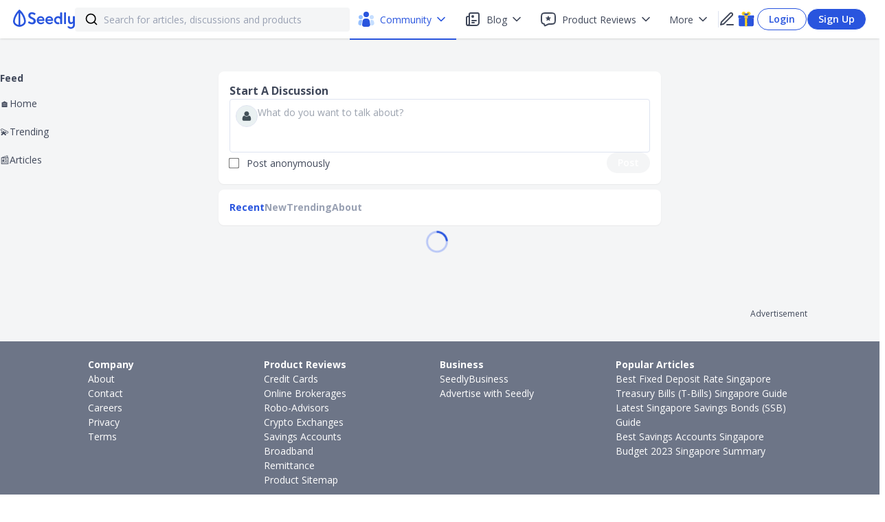

--- FILE ---
content_type: text/html; charset=utf-8
request_url: https://seedly.sg/community/saving-hacks/?utm_source=article&utm_medium=seedly-blog
body_size: 16841
content:
<!DOCTYPE html><html><head><noscript><img alt="facebook" height="1" width="1" style="display:none" src="https://www.facebook.com/tr?id=1090273721022565&amp;ev=PageView&amp;noscript=1"/></noscript><link rel="icon" type="image/x-icon" href="/favicon.ico"/><link rel="preload" href="https://securepubads.g.doubleclick.net/tag/js/gpt.js" as="script"/><script async="" src="https://securepubads.g.doubleclick.net/tag/js/gpt.js" type="70fbfcf0ed3acb2e0cc101e2-text/javascript"></script><link rel="preconnect" href="https://fonts.gstatic.com/" crossorigin=""/><link rel="preload" href="https://fonts.googleapis.com/css?family=Open+Sans:300,400,600,700,800&amp;display=swap" as="style"/><link href="https://fonts.googleapis.com/css?family=Open+Sans:300,400,600,700,800&amp;display=swap" rel="stylesheet"/><link rel="preload" href="https://fonts.googleapis.com/css?family=Montserrat:400,700&amp;display=swap" as="style"/><link href="https://fonts.googleapis.com/css?family=Montserrat:400,700&amp;display=swap" rel="stylesheet"/><meta name="viewport" content="width=device-width"/><meta charSet="utf-8"/><title>Saving Hacks - Seedly</title><link rel="canonical" href="https://seedly.sg/community/saving-hacks"/><meta name="author" content="Seedly"/><meta name="keywords" content="personal finance community, hacks, advice, questions, answers, investments, deals, savings, singapore"/><meta property="og:site_name" content="Seedly"/><meta property="og:title" content="Saving Hacks"/><meta property="og:description" name="description" content="For all things savings and budgeting-related"/><meta property="og:image" content="https://f.seedly.sg/community/group/entities/profile_images/000/000/017/original/f353ecfb94c8c53663c6333129af1a37d5e9a604.jpg?1631252758"/><meta property="fb:app_id" content="178405999239190"/><meta property="fb:page_id" content="460639650790741"/><meta property="og:type" content="website"/><meta property="og:updated_time" content="2026-01-26T12:04:26.091Z"/><meta name="theme-color" content="#2955DE"/><meta property="og:url" content="https://seedly.sg/community/saving-hacks"/><meta name="twitter:card" content="summary_large_image"/><meta name="twitter:title" content="Saving Hacks"/><meta name="twitter:description" content="For all things savings and budgeting-related"/><meta name="twitter:image" content="https://f.seedly.sg/community/group/entities/profile_images/000/000/017/original/f353ecfb94c8c53663c6333129af1a37d5e9a604.jpg?1631252758"/><meta name="next-head-count" content="20"/><link rel="preload" href="/_next/static/css/98053443d983f18c.css" as="style"/><link rel="stylesheet" href="/_next/static/css/98053443d983f18c.css" data-n-g=""/><link rel="preload" href="/_next/static/css/c3be7161b17896f1.css" as="style"/><link rel="stylesheet" href="/_next/static/css/c3be7161b17896f1.css"/><noscript data-n-css=""></noscript><script defer="" nomodule="" src="/_next/static/chunks/polyfills-5cd94c89d3acac5f.js" type="70fbfcf0ed3acb2e0cc101e2-text/javascript"></script><script defer="" src="/_next/static/chunks/5919-08f6286d8995f7b0.js" type="70fbfcf0ed3acb2e0cc101e2-text/javascript"></script><script defer="" src="/_next/static/chunks/3626.b2425b20ccfbc980.js" type="70fbfcf0ed3acb2e0cc101e2-text/javascript"></script><script defer="" src="/_next/static/chunks/6673-6fb42b0af8c6cadc.js" type="70fbfcf0ed3acb2e0cc101e2-text/javascript"></script><script defer="" src="/_next/static/chunks/7105.81a53400886352c8.js" type="70fbfcf0ed3acb2e0cc101e2-text/javascript"></script><script defer="" src="/_next/static/chunks/6345.9db59c5f589835b4.js" type="70fbfcf0ed3acb2e0cc101e2-text/javascript"></script><script defer="" src="/_next/static/chunks/6102.b4b6682c480bfa93.js" type="70fbfcf0ed3acb2e0cc101e2-text/javascript"></script><script defer="" src="/_next/static/chunks/9458.00303a0e62066467.js" type="70fbfcf0ed3acb2e0cc101e2-text/javascript"></script><script defer="" src="/_next/static/chunks/4996.ce1d2fb81cb984cd.js" type="70fbfcf0ed3acb2e0cc101e2-text/javascript"></script><script defer="" src="/_next/static/chunks/1134.8e9d38cbf6f93084.js" type="70fbfcf0ed3acb2e0cc101e2-text/javascript"></script><script defer="" src="/_next/static/chunks/7611.79b73c1c6da0176e.js" type="70fbfcf0ed3acb2e0cc101e2-text/javascript"></script><script defer="" src="/_next/static/chunks/8978-861a4627c56b1ec8.js" type="70fbfcf0ed3acb2e0cc101e2-text/javascript"></script><script defer="" src="/_next/static/chunks/1068.d30a218795bab37d.js" type="70fbfcf0ed3acb2e0cc101e2-text/javascript"></script><script defer="" src="/_next/static/chunks/8792.14a3cf2ed8a87518.js" type="70fbfcf0ed3acb2e0cc101e2-text/javascript"></script><script defer="" src="/_next/static/chunks/3115.5e94793f19d95c41.js" type="70fbfcf0ed3acb2e0cc101e2-text/javascript"></script><script defer="" src="/_next/static/chunks/4081.19582bdb4b6765b8.js" type="70fbfcf0ed3acb2e0cc101e2-text/javascript"></script><script defer="" src="/_next/static/chunks/7396.d6e37b51dbb4ede0.js" type="70fbfcf0ed3acb2e0cc101e2-text/javascript"></script><script defer="" src="/_next/static/chunks/695.d9256f1772a2bd25.js" type="70fbfcf0ed3acb2e0cc101e2-text/javascript"></script><script defer="" src="/_next/static/chunks/1351.6a928288f5291080.js" type="70fbfcf0ed3acb2e0cc101e2-text/javascript"></script><script defer="" src="/_next/static/chunks/5831.caa17c07db24fac9.js" type="70fbfcf0ed3acb2e0cc101e2-text/javascript"></script><script defer="" src="/_next/static/chunks/1108.233f36a44cfe8a85.js" type="70fbfcf0ed3acb2e0cc101e2-text/javascript"></script><script defer="" src="/_next/static/chunks/107-d5e304c977e094fd.js" type="70fbfcf0ed3acb2e0cc101e2-text/javascript"></script><script defer="" src="/_next/static/chunks/6894.8579cd3566239ed0.js" type="70fbfcf0ed3acb2e0cc101e2-text/javascript"></script><script defer="" src="/_next/static/chunks/6693.8e0f53f0b970ef0e.js" type="70fbfcf0ed3acb2e0cc101e2-text/javascript"></script><script defer="" src="/_next/static/chunks/5414.0b52b5a5c538cf0e.js" type="70fbfcf0ed3acb2e0cc101e2-text/javascript"></script><script defer="" src="/_next/static/chunks/6744.186020856416683d.js" type="70fbfcf0ed3acb2e0cc101e2-text/javascript"></script><script defer="" src="/_next/static/chunks/2335.8bd5de9b5c3da523.js" type="70fbfcf0ed3acb2e0cc101e2-text/javascript"></script><script src="/_next/static/chunks/webpack-a19d6cac6f2d6d8f.js" defer="" type="70fbfcf0ed3acb2e0cc101e2-text/javascript"></script><script src="/_next/static/chunks/framework-f819b332f07f6162.js" defer="" type="70fbfcf0ed3acb2e0cc101e2-text/javascript"></script><script src="/_next/static/chunks/main-a0aa269a84e2763c.js" defer="" type="70fbfcf0ed3acb2e0cc101e2-text/javascript"></script><script src="/_next/static/chunks/pages/_app-c2df626bb4090b6b.js" defer="" type="70fbfcf0ed3acb2e0cc101e2-text/javascript"></script><script src="/_next/static/chunks/4018-47e73f0a46b6e8ad.js" defer="" type="70fbfcf0ed3acb2e0cc101e2-text/javascript"></script><script src="/_next/static/chunks/9438-8d75b276a67f327e.js" defer="" type="70fbfcf0ed3acb2e0cc101e2-text/javascript"></script><script src="/_next/static/chunks/2175-661650c5ff4b45c6.js" defer="" type="70fbfcf0ed3acb2e0cc101e2-text/javascript"></script><script src="/_next/static/chunks/8387-44b0552898df3461.js" defer="" type="70fbfcf0ed3acb2e0cc101e2-text/javascript"></script><script src="/_next/static/chunks/1878-85ae56df07648d30.js" defer="" type="70fbfcf0ed3acb2e0cc101e2-text/javascript"></script><script src="/_next/static/chunks/6991-4cd03f3a5e7b85f9.js" defer="" type="70fbfcf0ed3acb2e0cc101e2-text/javascript"></script><script src="/_next/static/chunks/956-d6a98cc12f9a8d50.js" defer="" type="70fbfcf0ed3acb2e0cc101e2-text/javascript"></script><script src="/_next/static/chunks/6421-142381145b4278ec.js" defer="" type="70fbfcf0ed3acb2e0cc101e2-text/javascript"></script><script src="/_next/static/chunks/1980-d93740fac26ef795.js" defer="" type="70fbfcf0ed3acb2e0cc101e2-text/javascript"></script><script src="/_next/static/chunks/2217-19054087f0e5c06a.js" defer="" type="70fbfcf0ed3acb2e0cc101e2-text/javascript"></script><script src="/_next/static/chunks/3962-d5c3e132d24fef3d.js" defer="" type="70fbfcf0ed3acb2e0cc101e2-text/javascript"></script><script src="/_next/static/chunks/1026-d496a08b0de0278f.js" defer="" type="70fbfcf0ed3acb2e0cc101e2-text/javascript"></script><script src="/_next/static/chunks/4839-51d2225bd4035c16.js" defer="" type="70fbfcf0ed3acb2e0cc101e2-text/javascript"></script><script src="/_next/static/chunks/3485-def6116b658d1c13.js" defer="" type="70fbfcf0ed3acb2e0cc101e2-text/javascript"></script><script src="/_next/static/chunks/9171-8284f8a54601dee5.js" defer="" type="70fbfcf0ed3acb2e0cc101e2-text/javascript"></script><script src="/_next/static/chunks/9265-381ff74d0bb949e3.js" defer="" type="70fbfcf0ed3acb2e0cc101e2-text/javascript"></script><script src="/_next/static/chunks/824-ce5614ddb70e7919.js" defer="" type="70fbfcf0ed3acb2e0cc101e2-text/javascript"></script><script src="/_next/static/chunks/3480-c09589832cb089be.js" defer="" type="70fbfcf0ed3acb2e0cc101e2-text/javascript"></script><script src="/_next/static/chunks/7541-7b5f0392a9e1888c.js" defer="" type="70fbfcf0ed3acb2e0cc101e2-text/javascript"></script><script src="/_next/static/chunks/2503-4016380cca597999.js" defer="" type="70fbfcf0ed3acb2e0cc101e2-text/javascript"></script><script src="/_next/static/chunks/pages/community/%5B%5B...slug%5D%5D-6f01e09ebfd0b399.js" defer="" type="70fbfcf0ed3acb2e0cc101e2-text/javascript"></script><script src="/_next/static/_WOr3g2qR9cuFaSK632td/_buildManifest.js" defer="" type="70fbfcf0ed3acb2e0cc101e2-text/javascript"></script><script src="/_next/static/_WOr3g2qR9cuFaSK632td/_ssgManifest.js" defer="" type="70fbfcf0ed3acb2e0cc101e2-text/javascript"></script><script src="/_next/static/_WOr3g2qR9cuFaSK632td/_middlewareManifest.js" defer="" type="70fbfcf0ed3acb2e0cc101e2-text/javascript"></script><style data-styled="" data-styled-version="5.2.3">input::-ms-clear,input::-ms-reveal{display:none;}/*!sc*/
*,*::before,*::after{box-sizing:border-box;}/*!sc*/
html{font-family:sans-serif;line-height:1.15;-webkit-text-size-adjust:100%;-ms-text-size-adjust:100%;-ms-overflow-style:scrollbar;-webkit-tap-highlight-color:rgba(0,0,0,0);}/*!sc*/
article,aside,dialog,figcaption,figure,footer,header,hgroup,main,nav,section{display:block;}/*!sc*/
body{margin:0;font-family:Open Sans,Helvetica,Arial;color:#40485A;font-size:14px;line-height:1.5;}/*!sc*/
hr{box-sizing:content-box;height:0;overflow:visible;}/*!sc*/
h1,h2,h3,h4,h5,h6{margin:0;}/*!sc*/
p{margin:0;}/*!sc*/
abbr[title],abbr[data-original-title]{-webkit-text-decoration:underline;text-decoration:underline;-webkit-text-decoration:underline dotted;text-decoration:underline dotted;cursor:help;border-bottom:0;}/*!sc*/
address{margin-bottom:1em;font-style:normal;line-height:inherit;}/*!sc*/
input,select,textarea{color:#40485A;}/*!sc*/
input[type="text"],input[type="password"],input[type="number"],textarea{-webkit-appearance:none;}/*!sc*/
ol,ul,dl{margin:0;padding:0;}/*!sc*/
ol ol,ul ul,ol ul,ul ol{margin:0;padding:0;}/*!sc*/
li{list-style:none;padding:0;margin:0;}/*!sc*/
dt{font-weight:500;}/*!sc*/
dd{margin-bottom:.5em;margin-left:0;}/*!sc*/
blockquote{margin:0 0 1em;}/*!sc*/
dfn{font-style:italic;}/*!sc*/
b,strong{font-weight:bolder;}/*!sc*/
small{font-size:80%;}/*!sc*/
sub,sup{position:relative;font-size:75%;line-height:0;vertical-align:baseline;}/*!sc*/
sub{bottom:-.25em;}/*!sc*/
sup{top:-.5em;}/*!sc*/
a{background-color:transparent;outline:none;cursor:pointer;-webkit-transition:color .3s;transition:color .3s;-webkit-text-decoration-skip:objects;-webkit-text-decoration:none;text-decoration:none;}/*!sc*/
a:focus{-webkit-text-decoration:underline;text-decoration:underline;-webkit-text-decoration-skip:ink;text-decoration-skip:ink;}/*!sc*/
a:active,a:hover{outline:0;}/*!sc*/
a[disabled]{cursor:not-allowed;pointer-events:none;}/*!sc*/
img{vertical-align:middle;border-style:none;}/*!sc*/
a,area,button,[role="button"],input:not([type=range]),label,select,summary,textarea{touch-action:manipulation;}/*!sc*/
a:link,a:visited,a:focus,a:active{-webkit-text-decoration:none;text-decoration:none;}/*!sc*/
table{border-collapse:collapse;}/*!sc*/
caption{padding-top:.75em;padding-bottom:.3em;color:#99A1B3;text-align:left;caption-side:bottom;}/*!sc*/
th{text-align:inherit;}/*!sc*/
button,html [type="button"],[type="reset"],[type="submit"]{-webkit-appearance:button;}/*!sc*/
button::-moz-focus-inner,[type="button"]::-moz-focus-inner,[type="reset"]::-moz-focus-inner,[type="submit"]::-moz-focus-inner{padding:0;border-style:none;}/*!sc*/
input[type="radio"],input[type="checkbox"]{box-sizing:border-box;padding:0;}/*!sc*/
input[type="date"],input[type="time"],input[type="datetime-local"],input[type="month"]{-webkit-appearance:listbox;}/*!sc*/
textarea{overflow:auto;resize:vertical;font-size:14px;}/*!sc*/
fieldset{min-width:0;padding:0;margin:0;border:0;}/*!sc*/
legend{display:block;width:100%;max-width:100%;padding:0;margin-bottom:.5em;font-size:1.5em;line-height:inherit;color:inherit;white-space:normal;}/*!sc*/
progress{vertical-align:baseline;}/*!sc*/
progress [type="number"]::-webkit-inner-spin-button,progress [type="number"]::-webkit-outer-spin-button{height:auto;}/*!sc*/
[type="search"]{outline-offset:-2px;-webkit-appearance:none;}/*!sc*/
[type="search"]::-webkit-search-cancel-button,[type="search"]::-webkit-search-decoration{-webkit-appearance:none;}/*!sc*/
::-webkit-file-upload-button{font:inherit;-webkit-appearance:button;}/*!sc*/
output{display:inline-block;}/*!sc*/
summary{display:list-item;}/*!sc*/
template{display:none;}/*!sc*/
mark{padding:.2em;}/*!sc*/
#nprogress{pointer-events:none;}/*!sc*/
#nprogress .bar{background:#2dc1f6;position:fixed;z-index:1031;top:0;left:0;width:100%;height:2px;}/*!sc*/
#nprogress .peg{display:block;position:absolute;right:0px;width:100px;height:100%;box-shadow:0 0 10px #2dc1f6,0 0 5px #2dc1f6;opacity:1.0;-webkit-transform:rotate(3deg) translate(0px,-4px);-ms-transform:rotate(3deg) translate(0px,-4px);transform:rotate(3deg) translate(0px,-4px);}/*!sc*/
data-styled.g5[id="sc-global-dBxjbN1"]{content:"sc-global-dBxjbN1,"}/*!sc*/
.ReactModal__Body--open{overflow:hidden;}/*!sc*/
.overlay{position:fixed;top:0;bottom:0;left:0;right:0;background-color:rgba(0,0,0,0.4);z-index:19;display:-webkit-box;display:-webkit-flex;display:-ms-flexbox;display:flex;-webkit-box-pack:center;-webkit-justify-content:center;-ms-flex-pack:center;justify-content:center;-webkit-align-items:center;-webkit-box-align:center;-ms-flex-align:center;align-items:center;}/*!sc*/
@media (max-width:1024px){.overlay{overflow:hidden;}}/*!sc*/
.content-default{top:auto;bottom:auto;left:auto;right:auto;border:none;border-radius:16px;box-shadow:0px 12px 28px 0px rgba(0,0,0,0.15);margin:0 auto;max-width:600px;padding:0;max-height:95vh;position:relative;background:#fff;overflow:hidden;overflow-y:auto;outline:none;width:768px;}/*!sc*/
@media (max-height:639px){.content-default{min-height:0;height:100%;}}/*!sc*/
@media (max-width:1024px){.content-default{border:none;z-index:20;height:100%;width:100%;border-radius:0;top:0;left:0;padding:0;max-height:100%;min-height:0;display:-webkit-box;display:-webkit-flex;display:-ms-flexbox;display:flex;-webkit-flex-flow:column;-ms-flex-flow:column;flex-flow:column;}}/*!sc*/
data-styled.g6[id="sc-global-iiEYKb1"]{content:"sc-global-iiEYKb1,"}/*!sc*/
.hUZePD{background-color:#F4F5F6;font-family:Open Sans;display:-webkit-box;display:-webkit-flex;display:-ms-flexbox;display:flex;min-height:100vh;width:100%;-webkit-flex-direction:column;-ms-flex-direction:column;flex-direction:column;}/*!sc*/
@media (max-width:1024px){.hUZePD{overflow-y:scroll;position:relative;}}/*!sc*/
data-styled.g22[id="sc-f7bdaffb-0"]{content:"hUZePD,"}/*!sc*/
.cpzGAB{margin-top:56px;padding-bottom:24px;display:-webkit-box;display:-webkit-flex;display:-ms-flexbox;display:flex;-webkit-box-pack:center;-webkit-justify-content:center;-ms-flex-pack:center;justify-content:center;-webkit-flex:1;-ms-flex:1;flex:1;}/*!sc*/
data-styled.g23[id="sc-f7bdaffb-1"]{content:"cpzGAB,"}/*!sc*/
#nprogress{pointer-events:none;}/*!sc*/
#nprogress .bar{background:#2dc1f6;position:fixed;z-index:1031;top:0;left:0;width:100%;height:2px;}/*!sc*/
#nprogress .peg{display:block;position:absolute;right:0px;width:100px;height:100%;box-shadow:0 0 10px #2dc1f6,0 0 5px #2dc1f6;opacity:1.0;-webkit-transform:rotate(3deg) translate(0px,-4px);-ms-transform:rotate(3deg) translate(0px,-4px);transform:rotate(3deg) translate(0px,-4px);}/*!sc*/
data-styled.g25[id="sc-global-grEYbU1"]{content:"sc-global-grEYbU1,"}/*!sc*/
.ksEAiN{display:-webkit-box;display:-webkit-flex;display:-ms-flexbox;display:flex;-webkit-flex-direction:row;-ms-flex-direction:row;flex-direction:row;background:#F4F5F6;-webkit-transition:border 0.5s ease;transition:border 0.5s ease;border:solid 0px #F4F5F6;color:#F4F5F6;border-radius:4px;height:35px;width:100%;padding:10px 14px;margin:4px auto;-webkit-align-items:center;-webkit-box-align:center;-ms-flex-align:center;align-items:center;}/*!sc*/
@media (max-width:1024px){.ksEAiN{width:300px margin:4px;}}/*!sc*/
data-styled.g31[id="sc-8e8c8c51-0"]{content:"ksEAiN,"}/*!sc*/
.WpvuK{border:none;background:none;font-size:14px;width:100%;height:19px;padding:0;}/*!sc*/
.WpvuK::-webkit-input-placeholder{color:#99A1B3;}/*!sc*/
.WpvuK::-moz-placeholder{color:#99A1B3;}/*!sc*/
.WpvuK:-ms-input-placeholder{color:#99A1B3;}/*!sc*/
.WpvuK::placeholder{color:#99A1B3;}/*!sc*/
.WpvuK:focus{outline:none;}/*!sc*/
@media (max-width:1024px){.WpvuK{font-size:16px;}}/*!sc*/
data-styled.g32[id="sc-8e8c8c51-1"]{content:"WpvuK,"}/*!sc*/
.jRGaSV{-webkit-transition:fill 0.2s ease;transition:fill 0.2s ease;color:black;min-width:20px;max-width:20px;height:20px;margin-right:8px;}/*!sc*/
data-styled.g33[id="sc-8e8c8c51-2"]{content:"jRGaSV,"}/*!sc*/
.ewLMYF{width:400px;position:relative;z-index:1;}/*!sc*/
data-styled.g46[id="sc-1f228433-0"]{content:"ewLMYF,"}/*!sc*/
.bDkVSM{vertical-align:middle;}/*!sc*/
data-styled.g57[id="sc-402af1b4-1"]{content:"bDkVSM,"}/*!sc*/
.ReactModal__Body--open{overflow:hidden;}/*!sc*/
.overlay{position:fixed;top:0;bottom:0;left:0;right:0;background-color:rgba(0,0,0,0.4);z-index:19;display:-webkit-box;display:-webkit-flex;display:-ms-flexbox;display:flex;-webkit-box-pack:center;-webkit-justify-content:center;-ms-flex-pack:center;justify-content:center;-webkit-align-items:center;-webkit-box-align:center;-ms-flex-align:center;align-items:center;}/*!sc*/
@media (max-width:1024px){.overlay{overflow:hidden;}}/*!sc*/
.content-default{top:auto;bottom:auto;left:auto;right:auto;border:none;border-radius:16px;box-shadow:0px 12px 28px 0px rgba(0,0,0,0.15);margin:0 auto;max-width:600px;padding:0;max-height:95vh;position:relative;background:#fff;overflow:hidden;overflow-y:auto;outline:none;width:768px;}/*!sc*/
@media (max-height:639px){.content-default{min-height:0;height:100%;}}/*!sc*/
@media (max-width:1024px){.content-default{border:none;z-index:20;height:100%;width:100%;border-radius:0;top:0;left:0;padding:0;max-height:100%;min-height:0;display:-webkit-box;display:-webkit-flex;display:-ms-flexbox;display:flex;-webkit-flex-flow:column;-ms-flex-flow:column;flex-flow:column;}}/*!sc*/
data-styled.g188[id="sc-global-iiEYKb2"]{content:"sc-global-iiEYKb2,"}/*!sc*/
.ReactModal__Body--open{overflow:hidden;}/*!sc*/
.overlay{position:fixed;top:0;bottom:0;left:0;right:0;background-color:rgba(0,0,0,0.4);z-index:19;display:-webkit-box;display:-webkit-flex;display:-ms-flexbox;display:flex;-webkit-box-pack:center;-webkit-justify-content:center;-ms-flex-pack:center;justify-content:center;-webkit-align-items:center;-webkit-box-align:center;-ms-flex-align:center;align-items:center;}/*!sc*/
@media (max-width:1024px){.overlay{overflow:hidden;}}/*!sc*/
.content-name-auth{top:auto;bottom:auto;left:auto;right:auto;border:none;border-radius:16px;box-shadow:0px 12px 28px 0px rgba(0,0,0,0.15);margin:0 auto;max-width:600px;padding:0;max-height:95vh;position:relative;background:#fff;overflow:hidden;overflow-y:auto;outline:none;width:768px;}/*!sc*/
@media (max-height:639px){.content-name-auth{min-height:0;height:100%;}}/*!sc*/
@media (max-width:1024px){.content-name-auth{border:none;z-index:20;height:100%;width:100%;border-radius:0;top:0;left:0;padding:0;max-height:100%;min-height:0;display:-webkit-box;display:-webkit-flex;display:-ms-flexbox;display:flex;-webkit-flex-flow:column;-ms-flex-flow:column;flex-flow:column;}}/*!sc*/
data-styled.g189[id="sc-global-iiEYKb3"]{content:"sc-global-iiEYKb3,"}/*!sc*/
.cWESWh{width:100%;}/*!sc*/
data-styled.g190[id="sc-81bb3b92-0"]{content:"cWESWh,"}/*!sc*/
.dtiuqb{height:auto;}/*!sc*/
.dtiuqb > *{margin-top:4px;}/*!sc*/
.dtiuqb > *:first-child{margin-top:8px;}/*!sc*/
.dtiuqb > *:last-child{margin-bottom:0px;}/*!sc*/
data-styled.g191[id="sc-81bb3b92-1"]{content:"dtiuqb,"}/*!sc*/
</style></head><body class="!pointer-events-auto"><noscript><iframe src="https://www.googletagmanager.com/ns.html?id=GTM-WVJ2SSM"
          height="0" width="0" style="display:none;visibility:hidden"></iframe></noscript><div id="__next" data-reactroot=""><div class="sc-f7bdaffb-0 hUZePD"><div class="items-center flex flex-col justify-center fixed left-0 top-0 w-full z-10 bg-white transition duration-300 ease-out shadow"><nav class="h-[56px] my-0 mx-auto z-10 px-3 lg:px-0 w-full lg:w-auto"><div class="flex h-full items-center gap-4"><a style="height:32px" href="https://seedly.sg"><svg width="90" height="32" viewBox="0 0 645 200" fill="none" xmlns="http://www.w3.org/2000/svg"><g clip-path="url(#clip0_1150:71567)"><g clip-path="url(#clip1_1150:71567)"><path d="M157.814 138.148C157.164 137.492 156.644 136.835 156.383 136.31C156.123 135.785 156.383 134.997 156.904 133.946V134.077L163.149 123.047C163.669 122.127 164.45 121.602 165.36 121.339C166.271 121.208 167.052 121.339 167.572 121.733L167.963 121.865C168.613 122.39 170.044 123.44 172.256 124.754C174.468 126.067 176.94 127.511 179.802 128.825C182.664 130.269 185.657 131.451 188.779 132.502C191.902 133.552 194.764 134.077 197.366 134.077C202.18 134.077 206.213 132.633 209.335 129.744C212.458 126.855 214.149 123.44 214.149 119.37C214.149 114.773 212.198 110.702 208.425 107.157C204.652 103.611 198.927 100.46 191.251 97.4391C187.218 95.8633 183.185 93.8935 179.282 91.6611C175.378 89.4287 171.866 86.8023 168.873 83.9132C165.881 80.8929 163.409 77.4785 161.587 73.6703C159.766 69.7307 158.855 65.2658 158.855 60.1443C158.855 56.3361 159.636 52.3965 161.197 48.3256C162.758 44.2547 165.1 40.5777 168.353 37.426C171.475 34.2744 175.509 31.648 180.322 29.6782C185.136 27.7084 190.861 26.7891 197.496 27.0518C201.919 27.3144 206.083 27.8397 209.986 28.8902C213.889 29.9408 217.402 30.9914 220.654 32.4359C223.777 33.7491 226.509 35.0623 228.721 36.2441C230.933 37.426 232.494 38.4766 233.404 39.1332C234.055 39.6585 234.575 40.3151 234.705 41.2343C234.836 42.1535 234.706 42.9415 234.315 43.7294C233.274 45.3052 232.103 47.0124 230.933 48.8508C229.762 50.558 228.591 52.2652 227.55 53.9723C227.029 54.8916 226.249 55.5482 225.338 56.0734C224.427 56.5987 223.517 56.4674 222.736 55.9421C222.346 55.6795 221.305 55.0229 219.483 53.9723C217.662 52.9218 215.45 51.7399 212.848 50.4267C210.376 49.2448 207.514 48.0629 204.652 47.1437C201.659 46.0931 199.057 45.6992 196.585 45.6992C193.983 45.6992 191.641 46.0931 189.56 46.8811C187.478 47.669 185.787 48.7195 184.486 50.0327C183.055 51.3459 182.014 52.7904 181.363 54.3663C180.713 55.9421 180.322 57.518 180.322 58.9625C180.322 63.4273 182.144 67.1043 185.657 69.9933C189.169 73.0137 194.504 76.1654 201.529 79.711C205.692 81.8121 209.856 84.0445 214.149 86.277C218.443 88.5094 222.216 91.1358 225.728 94.1562C229.241 97.1765 232.103 100.591 234.315 104.662C236.527 108.733 237.698 113.46 237.698 118.844C237.698 123.309 236.787 127.643 234.966 131.845C233.144 136.047 230.542 139.855 227.16 143.138C223.777 146.421 219.614 148.916 214.8 150.755C209.986 152.593 204.522 153.381 198.407 152.987C192.942 152.725 187.998 151.937 183.315 150.755C178.761 149.442 174.598 147.997 171.085 146.421C167.572 144.846 164.71 143.27 162.368 141.825C160.026 140.249 158.465 139.199 157.684 138.28H157.814V138.148Z" fill="#2955DE"></path><path d="M287.528 68.2861C293.122 68.2861 298.326 69.3367 303.4 71.3065C308.474 73.4076 312.768 76.2966 316.411 80.2362C320.054 84.1758 322.916 89.0347 324.998 94.8127C326.949 100.591 327.86 107.419 327.73 115.036C327.73 116.218 327.6 117.006 327.209 117.531C326.819 118.056 326.168 118.188 324.998 118.188C315.11 118.319 306.133 118.319 298.066 118.319H267.102C266.971 118.319 266.841 118.319 266.711 118.45V118.582C266.841 119.107 267.232 120.289 268.012 121.865C268.793 123.44 269.964 125.148 271.525 126.986C273.086 128.825 275.298 130.532 277.9 132.108C280.502 133.683 283.885 134.734 287.918 135.128C291.431 135.653 294.553 135.653 297.286 135.128C300.018 134.603 302.49 133.946 304.571 133.158C306.653 132.239 308.605 131.188 310.166 130.006C311.727 128.825 313.028 127.643 314.069 126.461C314.589 125.936 315.11 125.936 315.63 126.329L324.998 134.34C325.518 134.865 325.648 135.259 325.648 135.522C325.648 136.047 325.518 136.31 325.258 136.572C324.347 137.623 322.916 139.067 320.964 140.906C319.013 142.744 316.541 144.583 313.548 146.29C310.556 147.997 306.783 149.573 302.62 150.755C298.326 151.937 293.513 152.593 287.918 152.462C282.324 152.331 277.12 151.149 272.045 148.916C266.971 146.684 262.678 143.664 259.035 139.855C255.392 136.047 252.4 131.714 250.188 126.592C247.976 121.471 246.936 116.087 246.936 110.308C246.936 104.53 247.976 99.015 250.188 93.8935C252.27 88.772 255.262 84.3071 258.905 80.4989C262.548 76.6906 266.971 73.6702 271.915 71.5691C276.729 69.468 282.063 68.2861 287.528 68.2861ZM309.125 101.379C309.255 101.247 309.255 101.116 309.255 100.853C308.735 99.4089 307.954 97.8331 306.913 95.9946C305.872 94.1561 304.571 92.449 302.88 90.8731C301.189 89.2973 299.107 87.9841 296.635 86.8022C294.163 85.7517 291.171 85.0951 287.788 85.0951C284.275 85.0951 281.153 85.7517 278.681 87.0649C276.209 88.3781 274.127 89.9539 272.566 91.6611C271.005 93.3682 269.834 95.2067 269.053 96.9138C268.272 98.621 267.752 99.9342 267.622 100.591V101.116C267.752 101.247 267.882 101.247 268.012 101.247H308.474C308.995 101.51 309.125 101.379 309.125 101.379Z" fill="#2955DE"></path><path d="M377.428 68.2861C383.023 68.2861 388.227 69.3367 393.301 71.3065C398.375 73.4076 402.668 76.2966 406.311 80.2362C409.954 84.1758 412.816 89.0347 414.898 94.8127C416.849 100.591 417.76 107.419 417.63 115.036C417.63 116.218 417.5 117.006 417.11 117.531C416.719 118.056 416.069 118.188 414.898 118.188C405.01 118.319 396.033 118.319 387.967 118.319H357.002C356.872 118.319 356.742 118.319 356.612 118.45V118.582C356.742 119.107 357.132 120.289 357.913 121.865C358.693 123.44 359.864 125.148 361.425 126.986C362.987 128.825 365.198 130.532 367.801 132.108C370.403 133.683 373.785 134.734 377.818 135.128C381.331 135.653 384.454 135.653 387.186 135.128C389.918 134.603 392.39 133.946 394.472 133.158C396.553 132.239 398.505 131.188 400.066 130.006C401.627 128.825 402.928 127.643 403.969 126.461C404.49 125.936 405.01 125.936 405.53 126.329L414.898 134.34C415.418 134.865 415.548 135.259 415.548 135.522C415.548 136.047 415.418 136.31 415.158 136.572C414.247 137.623 412.816 139.067 410.865 140.906C408.913 142.744 406.441 144.583 403.449 146.29C400.456 147.997 396.683 149.573 392.52 150.755C388.227 151.937 383.413 152.593 377.818 152.462C372.224 152.331 367.02 151.149 361.946 148.916C356.872 146.684 352.578 143.664 348.936 139.855C345.293 136.047 342.3 131.714 340.089 126.592C337.877 121.471 336.836 116.087 336.836 110.308C336.836 104.53 337.877 99.015 340.089 93.8935C342.17 88.772 345.163 84.3071 348.805 80.4989C352.448 76.6906 356.872 73.6702 361.816 71.5691C366.63 69.468 371.964 68.2861 377.428 68.2861ZM399.025 101.379C399.155 101.247 399.155 101.116 399.155 100.853C398.635 99.4089 397.854 97.8331 396.814 95.9946C395.773 94.1561 394.472 92.449 392.78 90.8731C391.089 89.2973 389.007 87.9841 386.535 86.8022C384.063 85.7517 381.071 85.0951 377.688 85.0951C374.176 85.0951 371.053 85.7517 368.581 87.0649C366.109 88.3781 364.028 89.9539 362.466 91.6611C360.905 93.3682 359.734 95.2067 358.953 96.9138C358.173 98.621 357.652 99.9342 357.522 100.591V101.116C357.652 101.247 357.783 101.247 357.913 101.247H398.375C398.895 101.51 399.025 101.379 399.025 101.379Z" fill="#2955DE"></path><path d="M428.429 103.218C429.21 97.5709 431.162 92.3181 434.154 87.7219C437.146 83.1257 440.789 79.1862 445.083 76.0345C449.376 72.8828 454.19 70.6504 459.524 69.3372C464.858 68.024 470.453 67.7613 476.177 68.6806C479.17 69.2058 481.902 69.9938 484.244 71.0443C486.716 72.0949 489.057 73.2768 491.529 74.59V33.3556C491.529 32.1737 491.92 31.2544 492.7 30.3352C493.481 29.5473 494.392 29.1533 495.432 29.1533H507.272C508.573 29.1533 509.614 29.5473 510.524 30.3352C511.435 31.1231 511.825 32.1737 511.825 33.3556V146.816C511.825 147.998 511.435 148.917 510.524 149.836C509.614 150.624 508.573 151.018 507.272 151.018H495.432C494.392 151.018 493.481 150.624 492.7 149.836C491.92 149.048 491.529 147.998 491.529 146.816V106.107C491.529 103.874 491.009 101.773 490.098 99.8034C489.057 97.8336 487.756 95.9951 486.195 94.2879C484.504 92.7121 482.552 91.2676 480.341 90.217C478.129 89.1664 475.657 88.3785 473.055 87.9846C469.932 87.4593 466.94 87.7219 463.948 88.3785C460.955 89.1665 458.353 90.3483 456.141 91.9242C453.799 93.5 451.978 95.6011 450.417 98.0962C448.856 100.591 447.815 103.349 447.424 106.501C446.904 109.521 447.034 112.541 447.815 115.43C448.465 118.319 449.636 120.946 451.327 123.31C453.019 125.673 455.101 127.643 457.572 129.35C460.044 130.926 462.777 131.977 465.769 132.502C467.33 132.765 468.891 132.896 470.453 132.896C471.884 132.896 473.445 132.633 474.876 131.977C475.917 131.451 476.958 131.583 477.869 132.239C478.779 132.896 479.56 133.815 479.82 134.997L483.723 146.816C484.113 147.998 484.113 148.786 483.723 149.18C483.333 149.574 483.073 149.836 482.682 149.968C479.43 150.755 476.177 151.412 472.795 151.937C469.412 152.463 466.029 152.331 462.646 151.806C456.922 150.887 451.718 148.917 447.164 145.897C442.611 142.876 438.707 139.199 435.585 134.866C432.463 130.532 430.251 125.673 428.95 120.158C427.649 114.642 427.389 108.996 428.429 103.218Z" fill="#2955DE"></path><path d="M551.507 30.0724C552.287 30.9917 552.678 32.1736 552.678 33.3554V146.816C552.678 147.998 552.287 148.917 551.507 149.836C550.726 150.624 549.685 151.018 548.384 151.018H536.415C535.374 151.018 534.463 150.624 533.683 149.836C532.902 149.048 532.512 147.998 532.512 146.816V33.3554C532.512 32.0422 532.902 30.9917 533.683 30.0724C534.463 29.1532 535.374 28.6279 536.415 28.6279H548.384C549.685 28.7592 550.726 29.1532 551.507 30.0724Z" fill="#2955DE"></path><path d="M644.791 161.524C644.66 166.382 643.62 171.11 641.798 175.706C639.847 180.302 637.114 184.373 633.602 187.919C630.089 191.465 625.665 194.354 620.331 196.586C615.127 198.818 609.012 199.869 602.247 199.869C593.66 199.869 586.374 197.899 580.52 193.828C574.665 189.757 570.111 184.767 566.729 178.595C566.208 177.807 566.208 177.282 567.119 177.019L568.81 176.363C568.81 176.363 568.81 176.363 568.94 176.363C569.851 176.1 571.282 175.706 573.104 175.05C574.925 174.393 577.527 173.474 580.91 172.292C581.43 172.029 581.951 171.898 582.341 171.898C582.731 171.898 582.991 172.161 583.382 172.817C585.203 175.181 587.675 177.282 590.668 179.121C593.66 180.959 597.823 181.878 603.027 181.878C607.061 181.878 610.443 181.222 613.175 179.777C615.908 178.333 618.249 176.625 619.941 174.393C621.632 172.161 622.933 169.665 623.714 166.908C624.494 164.15 624.885 161.261 624.885 158.503V143.139C624.625 142.482 624.234 142.088 623.454 142.088C622.803 142.088 622.153 142.482 621.502 143.139C619.42 145.765 616.688 147.735 613.306 149.048C609.923 150.361 606.67 151.018 603.678 151.018C599.124 151.018 594.961 150.23 591.188 148.523C587.545 146.816 584.293 144.452 581.821 141.3C579.219 138.28 577.267 134.472 575.836 130.138C574.405 125.805 573.754 120.946 573.754 115.693V73.5394C573.754 71.9636 574.275 70.5191 575.445 69.4685C576.226 68.8119 577.137 68.418 578.048 68.418H589.757C590.668 68.418 591.448 68.8119 592.229 69.4685C593.4 70.5191 593.92 71.9636 593.92 73.5394V116.612C593.92 118.057 594.18 119.501 594.571 121.209C595.091 122.916 595.872 124.491 596.913 126.067C597.953 127.643 599.515 128.825 601.336 129.876C603.158 130.926 605.499 131.451 608.492 131.451C613.045 131.451 616.688 129.876 619.681 126.593C622.673 123.31 624.104 119.107 624.104 113.855V73.1455C624.104 71.8323 624.494 70.7817 625.275 69.8625C626.056 68.9433 627.096 68.418 628.267 68.418H640.497C641.798 68.418 642.839 68.9433 643.62 69.8625C644.4 70.7817 644.791 71.9636 644.791 73.1455V161.524V161.524Z" fill="#2955DE"></path><path d="M133.222 114.117C131.4 99.0151 126.977 83.782 120.341 68.8116C115.007 56.9928 108.242 45.3053 100.175 34.0118C86.2543 15.1018 73.3741 3.93959 72.8537 3.41431L70.642 1.57584L70.2516 1.18188C68.17 -0.393959 65.4378 -0.393959 63.3562 1.18188L60.7541 3.41431C60.2337 3.93959 47.3535 14.9705 33.5625 34.1431C25.4961 45.3053 18.6007 56.9928 13.3965 68.9429C6.63115 83.9133 2.33774 99.1464 0.516296 114.248C-1.30515 129.613 2.85816 143.664 12.746 154.957C27.1875 171.504 50.8663 178.989 66.869 178.989C82.8717 178.989 106.55 171.504 120.992 154.957C130.88 143.532 135.043 129.481 133.222 114.117ZM106.941 142.351C102.127 147.735 95.3616 152.331 87.2952 155.614C84.0426 156.927 80.5298 157.978 77.1471 158.766C76.6267 158.897 76.1063 158.503 76.1063 157.978V36.2443C76.1063 35.4563 77.1471 35.0624 77.5374 35.719C80.1395 39.002 82.7416 42.285 85.2135 45.568C92.4993 55.6796 98.6142 66.1852 103.428 76.8221C109.283 89.954 113.056 103.217 114.747 116.349C115.918 126.33 113.316 135.128 106.941 142.351ZM57.5015 36.1129V157.846C57.5015 158.372 56.9811 158.766 56.4607 158.634C53.078 157.846 49.5652 156.796 46.3126 155.483C38.2462 152.2 31.3508 147.603 26.6671 142.219C20.292 134.997 17.6899 126.198 18.991 116.349C20.5522 103.217 24.4553 89.954 30.3099 76.8221C34.9937 66.1852 41.1085 55.6796 48.5244 45.568C50.9964 42.1536 53.5984 38.8706 56.2005 35.5877C56.5908 34.9311 57.5015 35.325 57.5015 36.1129Z" fill="#2955DE"></path></g></g><defs><clipPath id="clip0_1150:71567"><rect width="644.792" height="200" fill="white"></rect></clipPath><clipPath id="clip1_1150:71567"><rect width="644.792" height="200" fill="white"></rect></clipPath></defs></svg></a><div width="400px" class="sc-1f228433-0 ewLMYF"><div class="sc-8e8c8c51-0 ksEAiN"><svg xmlns="http://www.w3.org/2000/svg" width="24" height="24" viewBox="0 0 24 24" fill="none" stroke="currentColor" stroke-width="2" stroke-linecap="round" stroke-linejoin="round" class="sc-8e8c8c51-2 jRGaSV"><circle cx="11" cy="11" r="8"></circle><line x1="21" y1="21" x2="16.65" y2="16.65"></line></svg><input placeholder="Search for articles, discussions and products" class="sc-8e8c8c51-1 WpvuK"/></div></div><nav aria-label="Main" data-orientation="horizontal" dir="ltr"><div style="position:relative"><ul data-orientation="horizontal" class="flex" dir="ltr"><li><button id="-trigger-LEGACY_REACT_AUTO_VALUE" data-state="closed" aria-expanded="false" aria-controls="-content-LEGACY_REACT_AUTO_VALUE" class="relative h-10 px-3 hover:bg-blue-100 hover:text-blue-500 rounded-lg" data-radix-collection-item=""><div class="flex items-center"><svg width="24" height="24" fill="none" xmlns="http://www.w3.org/2000/svg"><path d="M12.668 11c1.066 0 2.095.356 2.894 1 .8.646 1.313 1.536 1.446 2.504l.7 5.124c.057.422.016.85-.121 1.257a2.942 2.942 0 0 1-.675 1.1 3.277 3.277 0 0 1-1.11.75 3.538 3.538 0 0 1-1.35.265H9.28c-.465 0-.925-.09-1.349-.265a3.277 3.277 0 0 1-1.11-.75 2.942 2.942 0 0 1-.675-1.1 2.757 2.757 0 0 1-.12-1.257l.699-5.124c.132-.968.646-1.858 1.446-2.503A4.615 4.615 0 0 1 11.065 11h1.603ZM8 5a4 4 0 1 1 8 0 4 4 0 0 1-8 0Z" fill="#2955DE"></path><path d="M1 9a3 3 0 1 1 6 0 3 3 0 0 1-6 0Z" fill="#96C1FF"></path><path d="M17 9a3 3 0 1 1 6 0 3 3 0 0 1-6 0Z" fill="#C5DEFF"></path><path d="M3.695 13H5a1 1 0 0 1 .986 1.165l-1 6A1 1 0 0 1 4 21h-.5c-.373 0-.958-.073-1.4-.278a3 3 0 0 1-1.698-3.215l.333-2A3 3 0 0 1 3.695 13Z" fill="#96C1FF"></path><path d="M18.264 13.323A1 1 0 0 1 19 13h1.306a3 3 0 0 1 2.96 2.507l.332 2A3.002 3.002 0 0 1 20.64 21H19.5a1 1 0 0 1-.997-.917l-.5-6a1 1 0 0 1 .261-.76Z" fill="#C5DEFF"></path></svg><p class="text-blue-500 pl-2">Community</p><svg xmlns="http://www.w3.org/2000/svg" width="24" height="24" viewBox="0 0 24 24" fill="none" stroke="currentColor" stroke-width="2" stroke-linecap="round" stroke-linejoin="round" class="text-blue-500 pl-1"><polyline points="6 9 12 15 18 9"></polyline></svg></div><div class="absolute border-b-2 border-blue-500 mt-4 left-0 w-full"></div></button><div id="-content-LEGACY_REACT_AUTO_VALUE" aria-labelledby="-trigger-LEGACY_REACT_AUTO_VALUE" data-orientation="horizontal" data-state="closed" class="absolute mt-2.5 py-1 top-full bg-white rounded-lg z-10 shadow-xl hidden w-[296px] h-[576px] overflow-y-scroll" style="pointer-events:none" dir="ltr"><div class="flex flex-col w-full gap-2"><p class="pl-4 pt-4 text-neutral-500 text-xs font-bold">FEEDS</p><div class="list gap-1"><div class="w-full"><a href="/community/" data-radix-collection-item=""><div class="flex items-center justify-between py-3 px-4 w-full  bg-white  hover:bg-blue-100"><div class="flex items-center gap-1"><span role="img" aria-label="home">🏠</span><p class="w-[140px] text-ellipsis whitespace-nowrap overflow-hidden">Home</p></div></div></a></div><div class="w-full"><a href="/community/?trending=true" data-radix-collection-item=""><div class="flex items-center justify-between py-3 px-4 w-full  bg-white  hover:bg-blue-100"><div class="flex items-center gap-1"><span role="img" aria-label="trend">💫</span><p class="w-[140px] text-ellipsis whitespace-nowrap overflow-hidden">Trending</p></div></div></a></div><div class="w-full"><a href="/community/?articles=true" data-radix-collection-item=""><div class="flex items-center justify-between py-3 px-4 w-full  bg-white  hover:bg-blue-100"><div class="flex items-center gap-1"><span role="img" aria-label="article">📰</span><p class="w-[140px] text-ellipsis whitespace-nowrap overflow-hidden">Articles</p></div></div></a></div></div></div><div class="flex flex-col w-full gap-2"><p class="pl-4 pt-4 text-neutral-500 text-xs font-bold">TRENDING GROUPS</p><div class="list gap-1"><div style="cursor:pointer" class="w-full"><a href="/community/?discover=true" data-radix-collection-item=""><div class="flex items-center justify-between py-3 px-4 w-full  bg-white  hover:bg-blue-100"><div class="flex items-center gap-1"><svg xmlns="http://www.w3.org/2000/svg" width="24" height="24" viewBox="0 0 24 24" fill="none" stroke="currentColor" stroke-width="2" stroke-linecap="round" stroke-linejoin="round" class="text-neutral-700"><circle cx="12" cy="12" r="10"></circle><polygon points="16.24 7.76 14.12 14.12 7.76 16.24 9.88 9.88 16.24 7.76"></polygon></svg><p class="w-[140px] text-ellipsis whitespace-nowrap overflow-hidden">Discover Groups</p></div></div></a></div></div></div></div></li><li><button id="-trigger-LEGACY_REACT_AUTO_VALUE" data-state="closed" aria-expanded="false" aria-controls="-content-LEGACY_REACT_AUTO_VALUE" class="relative h-10 px-3 hover:bg-blue-100 hover:text-blue-500 rounded-lg" data-radix-collection-item=""><div class="flex items-center"><svg width="24" height="24" stroke="#40485A" fill="none" xmlns="http://www.w3.org/2000/svg"><path d="M5 21h12a4 4 0 0 0 4-4V5a2 2 0 0 0-2-2H9a2 2 0 0 0-2 2v13c0 1.657-.343 3-2 3Z" stroke-width="2" stroke-linecap="round" stroke-linejoin="round"></path><path d="M3 10a2 2 0 0 1 2-2h2v10.5c0 1.38-.62 2.5-2 2.5s-2-1.12-2-2.5V10ZM12 9a1 1 0 1 0 0-2 1 1 0 0 0 0 2ZM11 14h6M11 17h3" stroke-width="2" stroke-linecap="round" stroke-linejoin="round"></path></svg><p class="pl-2">Blog</p><svg xmlns="http://www.w3.org/2000/svg" width="24" height="24" viewBox="0 0 24 24" fill="none" stroke="currentColor" stroke-width="2" stroke-linecap="round" stroke-linejoin="round" class="text-neutral-700 pl-1"><polyline points="6 9 12 15 18 9"></polyline></svg></div><div class=""></div></button><div id="-content-LEGACY_REACT_AUTO_VALUE" aria-labelledby="-trigger-LEGACY_REACT_AUTO_VALUE" data-orientation="horizontal" data-state="closed" class="absolute mt-2.5 py-1 top-full bg-white rounded-lg z-10 shadow-xl hidden w-max overflow-y-hidden" style="pointer-events:none" dir="ltr"><div class="list gap-1 items-start"><a class="w-full" href="https://blog.seedly.sg/" data-radix-collection-item=""><div class="flex items-center px-3 py-2 gap-4 w-full hover:bg-blue-100"><img src="https://f.seedly.sg/navbar/blog/most_recent.svg" alt="Most Recent" height="24" width="24"/><p class="">Most Recent</p></div></a><a class="w-full" href="https://blog.seedly.sg/category/personal-finance-life-stages/" data-radix-collection-item=""><div class="flex items-center px-3 py-2 gap-4 w-full hover:bg-blue-100"><img src="https://f.seedly.sg/navbar/blog/life_stages.svg" alt="Life Stages" height="24" width="24"/><p class="">Life Stages</p></div></a><a class="w-full" href="https://blog.seedly.sg/category/banking/" data-radix-collection-item=""><div class="flex items-center px-3 py-2 gap-4 w-full hover:bg-blue-100"><img src="https://f.seedly.sg/navbar/blog/banking.svg" alt="Banking" height="24" width="24"/><p class="">Banking</p></div></a><a class="w-full" href="https://blog.seedly.sg/category/loans/" data-radix-collection-item=""><div class="flex items-center px-3 py-2 gap-4 w-full hover:bg-blue-100"><img src="https://f.seedly.sg/navbar/blog/loans.svg" alt="Loans" height="24" width="24"/><p class="">Loans</p></div></a><a class="w-full" href="https://blog.seedly.sg/category/cards/" data-radix-collection-item=""><div class="flex items-center px-3 py-2 gap-4 w-full hover:bg-blue-100"><img src="https://f.seedly.sg/navbar/blog/cards.svg" alt="Cards" height="24" width="24"/><p class="">Cards</p></div></a><a class="w-full" href="https://blog.seedly.sg/category/investments/" data-radix-collection-item=""><div class="flex items-center px-3 py-2 gap-4 w-full hover:bg-blue-100"><img src="https://f.seedly.sg/navbar/blog/investments.svg" alt="Investments" height="24" width="24"/><p class="">Investments</p></div></a><a class="w-full" href="https://blog.seedly.sg/category/utilities-bills/" data-radix-collection-item=""><div class="flex items-center px-3 py-2 gap-4 w-full hover:bg-blue-100"><img src="https://f.seedly.sg/navbar/blog/utilities_bills.svg" alt="Utilities &amp; Bills" height="24" width="24"/><p class="">Utilities &amp; Bills</p></div></a><a class="w-full" href="https://blog.seedly.sg/category/insurance/" data-radix-collection-item=""><div class="flex items-center px-3 py-2 gap-4 w-full hover:bg-blue-100"><img src="https://f.seedly.sg/navbar/blog/insurance.svg" alt="Insurance" height="24" width="24"/><p class="">Insurance</p></div></a><a class="w-full" href="https://blog.seedly.sg/category/property/" data-radix-collection-item=""><div class="flex items-center px-3 py-2 gap-4 w-full hover:bg-blue-100"><img src="https://f.seedly.sg/navbar/blog/property.svg" alt="Property" height="24" width="24"/><p class="">Property</p></div></a><a class="w-full" href="https://blog.seedly.sg/category/financial-lifestyle/" data-radix-collection-item=""><div class="flex items-center px-3 py-2 gap-4 w-full hover:bg-blue-100"><img src="https://f.seedly.sg/navbar/blog/lifestyle.svg" alt="Lifestyle" height="24" width="24"/><p class="">Lifestyle</p></div></a><a class="w-full" href="https://blog.seedly.sg/category/more/" data-radix-collection-item=""><div class="flex items-center px-3 py-2 gap-4 w-full hover:bg-blue-100"><img src="https://f.seedly.sg/navbar/blog/more.svg" alt="More" height="24" width="24"/><p class="">More</p></div></a></div></div></li><li><button id="-trigger-LEGACY_REACT_AUTO_VALUE" data-state="closed" aria-expanded="false" aria-controls="-content-LEGACY_REACT_AUTO_VALUE" class="relative h-10 px-3 hover:bg-blue-100 hover:text-blue-500 rounded-lg" data-radix-collection-item=""><div class="flex items-center"><svg width="24" height="24" xmlns="http://www.w3.org/2000/svg" class="fill-neutral-700"><path d="M11.5 7.5c.1-.5.8-.5 1 0l.5 1.6c.1.2.3.3.5.3h1.7c.5 0 .7.6.3.9l-1.4 1c-.2.1-.2.4-.2.6l.5 1.6c.1.5-.4.8-.8.6l-1.4-1c-.2-.1-.4-.1-.6 0l-1.4 1c-.4.3-.9-.1-.8-.6l.5-1.6c.1-.2 0-.4-.2-.6l-1.4-1c-.4-.3-.2-.9.3-.9h1.7c.2 0 .4-.1.5-.3l.7-1.6z"></path><path d="M14.2 4c1.6 0 3.1 0 4.1.1.9.1 1.5.3 1.9.7.4.4.6 1 .7 1.9.1 1 .1 2.4.1 4.2v.1c0 1.8 0 3.2-.1 4.2-.1.9-.3 1.5-.7 1.9-.4.4-1 .6-1.9.7-1 .1-2.4.1-4.2.1H14c-1.2 0-2.7.4-4.3 1.3h-.1c-.9.5-1.6.8-2.1 1h-.1l-.3-1.1c-.2-.8-.8-1.3-1.6-1.5-.8-.1-1.3-.3-1.7-.7-.4-.4-.6-1-.7-1.9-.1-.8-.1-2.2-.1-3.9V11c0-1.8 0-3.2.1-4.2.1-.9.3-1.5.7-1.9s1-.6 1.9-.7C6.8 4 8.2 4 9.8 4H14.2m0-2c-.1 0-.1 0 0 0H9.8c-1.7 0-3.2 0-4.3.2-1.2.2-2.2.5-3 1.3s-1.1 1.8-1.3 3C1 7.6 1 9.1 1 10.9v.1c0 1.8 0 3.3.2 4.4.2 1.2.5 2.2 1.3 3 .7.7 1.7 1.1 2.7 1.3l.5 1.8c.1.2.2.4.4.6.3.2.6.3.9.3h.2c.3 0 .7-.1 1-.3.6-.2 1.4-.6 2.3-1.1l.1-.1c1.2-.6 2.4-.9 3.4-.9h.1c1.8 0 3.3 0 4.4-.2 1.2-.2 2.2-.5 3-1.3s1.1-1.8 1.3-3c.2-1.2.2-2.6.2-4.4V11c0-1.8 0-3.3-.2-4.4-.2-1.2-.5-2.2-1.3-3s-1.8-1.1-3-1.3C17.4 2 15.9 2 14.2 2z"></path></svg><p class="pl-2">Product Reviews</p><svg xmlns="http://www.w3.org/2000/svg" width="24" height="24" viewBox="0 0 24 24" fill="none" stroke="currentColor" stroke-width="2" stroke-linecap="round" stroke-linejoin="round" class="text-neutral-700 pl-1"><polyline points="6 9 12 15 18 9"></polyline></svg></div><div class=""></div></button><div id="-content-LEGACY_REACT_AUTO_VALUE" aria-labelledby="-trigger-LEGACY_REACT_AUTO_VALUE" data-orientation="horizontal" data-state="closed" class="absolute mt-2.5 py-1 top-full bg-white rounded-lg z-10 shadow-xl hidden w-[200px]" style="pointer-events:none" dir="ltr"><div data-orientation="horizontal" class="w-full"><div style="position:relative"><ul data-orientation="horizontal" class="list"><li class="bg-white rounded-lg w-full relative"><button id="-trigger-LEGACY_REACT_AUTO_VALUE" data-state="closed" aria-expanded="false" aria-controls="-content-LEGACY_REACT_AUTO_VALUE" class="px-3 py-2 flex justify-between w-full items-center hover:bg-blue-100" data-radix-collection-item=""><p class="">Banking</p><svg xmlns="http://www.w3.org/2000/svg" width="20" height="20" viewBox="0 0 24 24" fill="none" stroke="currentColor" stroke-width="2" stroke-linecap="round" stroke-linejoin="round" class="text-neutral-700"><polyline points="9 18 15 12 9 6"></polyline></svg></button></li><li class="bg-white rounded-lg w-full relative"><button id="-trigger-LEGACY_REACT_AUTO_VALUE" data-state="closed" aria-expanded="false" aria-controls="-content-LEGACY_REACT_AUTO_VALUE" class="px-3 py-2 flex justify-between w-full items-center hover:bg-blue-100" data-radix-collection-item=""><p class="">Investments</p><svg xmlns="http://www.w3.org/2000/svg" width="20" height="20" viewBox="0 0 24 24" fill="none" stroke="currentColor" stroke-width="2" stroke-linecap="round" stroke-linejoin="round" class="text-neutral-700"><polyline points="9 18 15 12 9 6"></polyline></svg></button></li><li class="bg-white rounded-lg w-full relative"><button id="-trigger-LEGACY_REACT_AUTO_VALUE" data-state="closed" aria-expanded="false" aria-controls="-content-LEGACY_REACT_AUTO_VALUE" class="px-3 py-2 flex justify-between w-full items-center hover:bg-blue-100" data-radix-collection-item=""><p class="">Cards</p><svg xmlns="http://www.w3.org/2000/svg" width="20" height="20" viewBox="0 0 24 24" fill="none" stroke="currentColor" stroke-width="2" stroke-linecap="round" stroke-linejoin="round" class="text-neutral-700"><polyline points="9 18 15 12 9 6"></polyline></svg></button></li><li class="bg-white rounded-lg w-full relative"><button id="-trigger-LEGACY_REACT_AUTO_VALUE" data-state="closed" aria-expanded="false" aria-controls="-content-LEGACY_REACT_AUTO_VALUE" class="px-3 py-2 flex justify-between w-full items-center hover:bg-blue-100" data-radix-collection-item=""><p class="">Utilities &amp; Bills</p><svg xmlns="http://www.w3.org/2000/svg" width="20" height="20" viewBox="0 0 24 24" fill="none" stroke="currentColor" stroke-width="2" stroke-linecap="round" stroke-linejoin="round" class="text-neutral-700"><polyline points="9 18 15 12 9 6"></polyline></svg></button></li><li class="bg-white rounded-lg w-full relative"><button id="-trigger-LEGACY_REACT_AUTO_VALUE" data-state="closed" aria-expanded="false" aria-controls="-content-LEGACY_REACT_AUTO_VALUE" class="px-3 py-2 flex justify-between w-full items-center hover:bg-blue-100" data-radix-collection-item=""><p class="">Insurance</p><svg xmlns="http://www.w3.org/2000/svg" width="20" height="20" viewBox="0 0 24 24" fill="none" stroke="currentColor" stroke-width="2" stroke-linecap="round" stroke-linejoin="round" class="text-neutral-700"><polyline points="9 18 15 12 9 6"></polyline></svg></button></li><li class="bg-white rounded-lg w-full relative"><button id="-trigger-LEGACY_REACT_AUTO_VALUE" data-state="closed" aria-expanded="false" aria-controls="-content-LEGACY_REACT_AUTO_VALUE" class="px-3 py-2 flex justify-between w-full items-center hover:bg-blue-100" data-radix-collection-item=""><p class="">More</p><svg xmlns="http://www.w3.org/2000/svg" width="20" height="20" viewBox="0 0 24 24" fill="none" stroke="currentColor" stroke-width="2" stroke-linecap="round" stroke-linejoin="round" class="text-neutral-700"><polyline points="9 18 15 12 9 6"></polyline></svg></button></li><a class="flex items-center px-3 py-2 gap-4 hover:bg-blue-100 w-full" href="/reviews/sign-up-bonus/">Sign Up Bonus</a><a class="flex items-center px-3 py-2 gap-4 hover:bg-blue-100 w-full" href="/reviews/">View All</a></ul></div></div></div></li><li><button id="-trigger-LEGACY_REACT_AUTO_VALUE" data-state="closed" aria-expanded="false" aria-controls="-content-LEGACY_REACT_AUTO_VALUE" class="relative h-10 px-3 hover:bg-blue-100 hover:text-blue-500 rounded-lg" data-radix-collection-item=""><div class="flex items-center"><p class="">More</p><svg xmlns="http://www.w3.org/2000/svg" width="24" height="24" viewBox="0 0 24 24" fill="none" stroke="currentColor" stroke-width="2" stroke-linecap="round" stroke-linejoin="round" class="text-neutral-700 pl-1"><polyline points="6 9 12 15 18 9"></polyline></svg></div><div class=""></div></button><div id="-content-LEGACY_REACT_AUTO_VALUE" aria-labelledby="-trigger-LEGACY_REACT_AUTO_VALUE" data-orientation="horizontal" data-state="closed" class="absolute mt-2.5 py-1 top-full bg-white rounded-lg z-10 shadow-xl hidden" style="pointer-events:none" dir="ltr"><div class="flex flex-col gap-2 w-[296px]"><div class="flex flex-col w-full gap-2"><p class="pl-4 pt-4 text-neutral-500 text-xs font-bold"><span role="img" aria-label="fire">👀</span> <!-- -->OTHERS</p><div class="list gap-1"></div></div></div></div></li></ul></div></nav><div class="vertical-divider h-6"></div><div style="display:inline-block" class="sc-402af1b4-1 bDkVSM"><span class="trigger" style="display:flex"><svg xmlns="http://www.w3.org/2000/svg" width="24" height="24" viewBox="0 0 24 24" fill="none" stroke="currentColor" stroke-width="2" stroke-linecap="round" stroke-linejoin="round" style="cursor:pointer" data-testid="post-icon"><path d="M12 20h9"></path><path d="M16.5 3.5a2.121 2.121 0 0 1 3 3L7 19l-4 1 1-4L16.5 3.5z"></path></svg></span></div><div class="relative pt-1"><div style="cursor:pointer"><span style="box-sizing:border-box;display:inline-block;overflow:hidden;width:initial;height:initial;background:none;opacity:1;border:0;margin:0;padding:0;position:relative;max-width:100%"><span style="box-sizing:border-box;display:block;width:initial;height:initial;background:none;opacity:1;border:0;margin:0;padding:0;max-width:100%"><img style="display:block;max-width:100%;width:initial;height:initial;background:none;opacity:1;border:0;margin:0;padding:0" alt="" aria-hidden="true" src="[data-uri]"/></span><img src="[data-uri]" decoding="async" data-nimg="intrinsic" style="position:absolute;top:0;left:0;bottom:0;right:0;box-sizing:border-box;padding:0;border:none;margin:auto;display:block;width:0;height:0;min-width:100%;max-width:100%;min-height:100%;max-height:100%"/><noscript><img srcSet="/_next/image/?url=https%3A%2F%2Ff.seedly.sg%2Freward%2Fgift-small.svg&amp;w=32&amp;q=75 1x, /_next/image/?url=https%3A%2F%2Ff.seedly.sg%2Freward%2Fgift-small.svg&amp;w=64&amp;q=75 2x" src="/_next/image/?url=https%3A%2F%2Ff.seedly.sg%2Freward%2Fgift-small.svg&amp;w=64&amp;q=75" decoding="async" data-nimg="intrinsic" style="position:absolute;top:0;left:0;bottom:0;right:0;box-sizing:border-box;padding:0;border:none;margin:auto;display:block;width:0;height:0;min-width:100%;max-width:100%;min-height:100%;max-height:100%" loading="lazy"/></noscript></span></div></div><div class="flex gap-2 items-center"><button type="button" class="btn-outline" data-testid="join-button">Login</button><button type="button" class="btn-primary">Sign Up</button></div></div></nav><div class="bg-transparent w-full"></div></div><div class="sc-f7bdaffb-1 cpzGAB"><div class="flex flex-row w-full lg:pt-10 lg:w-auto"><div class="w-[310px]"><div class="flex flex-col gap-4 "><div class="flex flex-col w-full gap-2"><div width="100%" class="sc-81bb3b92-0 cWESWh"><p class="text-sm font-bold ml-2 mt-2">Feed</p><div height="auto" class="sc-81bb3b92-1 dtiuqb"><div class="cursor-pointer" data-testid="home-feed-select"><div class="flex items-center justify-between p-2 w-full rounded-lg bg-none hover:bg-blue-100"><div class="flex gap-1 items-center"><span role="img" aria-label="home">🏠</span><span class="overflow-hidden whitespace-nowrap text-ellipsis w-[140px]">Home</span></div></div></div><div class="cursor-pointer" data-testid="trending-feed-select"><div class="flex items-center justify-between p-2 w-full rounded-lg bg-none hover:bg-blue-100"><div class="flex gap-1 items-center"><span role="img" aria-label="trend">💫</span><span class="overflow-hidden whitespace-nowrap text-ellipsis w-[140px]">Trending</span></div></div></div><div class="cursor-pointer" data-testid="article-feed-select"><div class="flex items-center justify-between p-2 w-full rounded-lg bg-none hover:bg-blue-100"><div class="flex gap-1 items-center"><span role="img" aria-label="article">📰</span><span class="overflow-hidden whitespace-nowrap text-ellipsis w-[140px]">Articles</span></div></div></div></div></div></div></div></div><div class="w-full lg:w-[644px] lg:mx-4"><div></div></div><div class="w-[310px]"><div class="flex flex-col gap-4 w-full"><div class="flex flex-col items-center relative"><div id="div-gpt-ad-1643958013521-0" class="[&amp;_iframe]:rounded-lg lg:min-h-[353px]"></div></div><div class="flex flex-col items-center relative"><p class="text-xs mb-2">Advertisement</p><div id="div-gpt-ad-1642743300030-0" class=""></div></div></div></div></div></div><div class="flex flex-col items-center m-auto px-4 py-6 lg:px-0 w-full flex-wrap z-10 bg-neutral-600"><div class="w-full lg:w-[1024px] flex justify-between flex-wrap lg:flex-nowrap"><div class="flex flex-col gap-2 w-1/2 lg:w-1/4 pb-6 lg:pb-0"><p class="text-sm font-bold text-white">Company</p><a class="text-white" rel="noreferrer" href="https://seedly.sg/about/" target="_blank">About</a><a class="text-white" rel="noreferrer" href="/cdn-cgi/l/email-protection#384b4d4848574a4c784b5d5d5c5441164b5f" target="_blank">Contact</a><a class="text-white" rel="noreferrer" href="https://careers.seedly.com" target="_blank">Careers</a><a class="text-white" rel="noreferrer" href="https://seedly.sg/privacy/" target="_blank">Privacy</a><a class="text-white" rel="noreferrer" href="https://seedly.sg/terms/" target="_blank">Terms</a></div><div class="flex flex-col gap-2 w-1/2 lg:w-1/4 pb-6 lg:pb-0"><p class="text-sm font-bold text-white">Product Reviews</p><a class="text-white" rel="noreferrer" href="https://seedly.sg/reviews/credit-cards/" target="_blank">Credit Cards</a><a class="text-white" rel="noreferrer" href="https://seedly.sg/reviews/online-brokerages/" target="_blank">Online Brokerages</a><a class="text-white" rel="noreferrer" href="https://seedly.sg/reviews/robo-advisors/" target="_blank">Robo-Advisors</a><a class="text-white" rel="noreferrer" href="https://seedly.sg/reviews/crypto-exchange/" target="_blank">Crypto Exchanges</a><a class="text-white" rel="noreferrer" href="https://seedly.sg/reviews/savings-accounts/" target="_blank">Savings Accounts</a><a class="text-white" rel="noreferrer" href="https://seedly.sg/reviews/broadband/" target="_blank">Broadband</a><a class="text-white" rel="noreferrer" href="https://seedly.sg/reviews/remittance/" target="_blank">Remittance  </a><a class="text-white" rel="noreferrer" href="https://seedly.sg/sitemap/products/1/" target="_blank">Product Sitemap</a></div><div class="flex flex-col gap-2 w-1/2 lg:w-1/4 pb-6 lg:pb-0"><p class="text-sm font-bold text-white">Business</p><a class="text-white" rel="noreferrer" href="https://www.business.seedly.sg" target="_blank">SeedlyBusiness</a><a class="text-white" rel="noreferrer" href="https://www.business.seedly.sg/advertise" target="_blank">Advertise with Seedly</a></div><div class="flex flex-col gap-2 w-1/2 lg:w-1/4 pb-6 lg:pb-0"><p class="text-sm font-bold text-white">Popular Articles</p><a class="text-white" rel="noreferrer" href="https://blog.seedly.sg/best-fixed-deposit-rate-singapore/" target="_blank">Best Fixed Deposit Rate Singapore</a><a class="text-white" rel="noreferrer" href="https://blog.seedly.sg/treasury-bills-t-bill-singapore-guide/" target="_blank">Treasury Bills (T-Bills) Singapore Guide</a><a class="text-white" rel="noreferrer" href="https://blog.seedly.sg/guide-investing-singapore-savings-bond-ssb-interest-rate-how-to-buy/" target="_blank">Latest Singapore Savings Bonds (SSB) Guide</a><a class="text-white" rel="noreferrer" href="https://blog.seedly.sg/best-savings-accounts-singapore/" target="_blank">Best Savings Accounts Singapore</a><a class="text-white" rel="noreferrer" href="https://blog.seedly.sg/singapore-budget-summary-ministry-of-finance/" target="_blank">Budget 2023 Singapore Summary</a></div></div></div><div class="flex flex-col items-center w-full z-10 bg-neutral-700 p-4 lg:py-4 lg:px-0"><div class="flex gap-6 w-full lg:w-[1024px] items-center bg-neutral-700"><a class="text-white flex items-center" href="https://twitter.com/seedlysg" target="_blank" aria-label="Twitter" rel="noopener noreferrer"><svg xmlns="http://www.w3.org/2000/svg" width="24" height="24" viewBox="0 0 24 24" fill="none" stroke="currentColor" stroke-width="2" stroke-linecap="round" stroke-linejoin="round"><path d="M23 3a10.9 10.9 0 0 1-3.14 1.53 4.48 4.48 0 0 0-7.86 3v1A10.66 10.66 0 0 1 3 4s-4 9 5 13a11.64 11.64 0 0 1-7 2c9 5 20 0 20-11.5a4.5 4.5 0 0 0-.08-.83A7.72 7.72 0 0 0 23 3z"></path></svg></a><a class="text-white flex items-center" href="https://www.facebook.com/seedlysg" target="_blank" aria-label="Facebook" rel="noopener noreferrer"><svg xmlns="http://www.w3.org/2000/svg" width="24" height="24" viewBox="0 0 24 24" fill="none" stroke="currentColor" stroke-width="2" stroke-linecap="round" stroke-linejoin="round"><path d="M18 2h-3a5 5 0 0 0-5 5v3H7v4h3v8h4v-8h3l1-4h-4V7a1 1 0 0 1 1-1h3z"></path></svg></a><a class="text-white flex items-center" href="https://www.instagram.com/seedlysg" target="_blank" aria-label="Instagram" rel="noopener noreferrer"><svg xmlns="http://www.w3.org/2000/svg" width="24" height="24" viewBox="0 0 24 24" fill="none" stroke="currentColor" stroke-width="2" stroke-linecap="round" stroke-linejoin="round"><rect x="2" y="2" width="20" height="20" rx="5" ry="5"></rect><path d="M16 11.37A4 4 0 1 1 12.63 8 4 4 0 0 1 16 11.37z"></path><line x1="17.5" y1="6.5" x2="17.51" y2="6.5"></line></svg></a><a class="text-white flex items-center" href="https://t.me/personalfinancesg" target="_blank" aria-label="Telegram" rel="noopener noreferrer"><svg xmlns="http://www.w3.org/2000/svg" width="24" height="24" viewBox="0 0 24 24" fill="none" stroke="currentColor" stroke-width="2" stroke-linecap="round" stroke-linejoin="round"><line x1="22" y1="2" x2="11" y2="13"></line><polygon points="22 2 15 22 11 13 2 9 22 2"></polygon></svg></a><a class="text-white flex items-center" href="https://youtube.com/c/Seedly" target="_blank" aria-label="Youtube" rel="noopener noreferrer"><svg xmlns="http://www.w3.org/2000/svg" width="24" height="24" viewBox="0 0 24 24" fill="none" stroke="currentColor" stroke-width="2" stroke-linecap="round" stroke-linejoin="round"><path d="M22.54 6.42a2.78 2.78 0 0 0-1.94-2C18.88 4 12 4 12 4s-6.88 0-8.6.46a2.78 2.78 0 0 0-1.94 2A29 29 0 0 0 1 11.75a29 29 0 0 0 .46 5.33A2.78 2.78 0 0 0 3.4 19c1.72.46 8.6.46 8.6.46s6.88 0 8.6-.46a2.78 2.78 0 0 0 1.94-2 29 29 0 0 0 .46-5.25 29 29 0 0 0-.46-5.33z"></path><polygon points="9.75 15.02 15.5 11.75 9.75 8.48 9.75 15.02"></polygon></svg></a></div></div></div></div><script data-cfasync="false" src="/cdn-cgi/scripts/5c5dd728/cloudflare-static/email-decode.min.js"></script><script id="__NEXT_DATA__" type="application/json">{"props":{"isServer":true,"initialState":{"auth":{"api":{"isIdle":true,"isFetching":false,"errorMessage":""},"session":{"isSignedIn":false},"user":{},"unverifiedEmail":null},"modal":{"isPostQuestionModalOpen":false,"isLoginModalOpen":false,"isShareModalOpen":false,"isNameModalOpen":false,"isPostAnswerModalOpen":false,"isPostCommentModalOpen":false,"isPostCredentialModalOpen":false,"isPostReviewModalOpen":false,"isReviewListModalOpen":false,"isPlanReqModal":false,"isLevelModalOpen":false,"isDeletedPostNotifModalOpen":false,"deletedPostNotifModalMeta":{},"isReportModalOpen":false,"loginModalMeta":{"title":"Join Seedly","description":"Learn, participate and earn rewards on the largest Personal Finance community in Singapore!"},"reportModalMeta":{"data":{"name":"post","type":"post","options":[{"title":"Promotional Spam"},{"title":"Harassment"},{"title":"Poorly Written"},{"title":"Incorrect Topics"},{"title":"Private Information"}]},"commentableType":null,"id":null,"commentId":null},"isDeleteOpinionModalOpen":false,"isDeleteDraftModalOpen":false,"deleteOpinionModalMeta":{"id":null},"isRewardModalOpen":false,"rewardModalMeta":{"rewardId":null,"claimId":null},"isVerifyNumberModalOpen":false,"verifyNumberModalMeta":{"isUpdating":false},"isRewardLaunchModalOpen":false,"isRewardWelcomeModalOpen":false,"isJoinGroupModalOpen":false,"joinGroupModalMeta":{"isSigningUp":false},"isSignUpCompleteModalOpen":false,"isCreditHistoryModalOpen":false,"isCreditEarnModalOpen":false,"creditEarnModalMeta":{"shareLink":"","maxMonthlyCreditReached":false,"creditsEarned":0},"isTierUpModalOpen":false,"isDailyCheckInRewardModalOpen":false,"isDailyCheckInSuccessModalOpen":false,"isDailyCheckInPointsModalOpen":false,"dailyCheckInModalMeta":{"maxMonthlyCreditReached":false},"isClaimRewardSuccessModalOpen":false,"isClaimRewardFailureModalOpen":false},"profile":{"meta":{"id":null,"ids":[],"pagination":{},"filter":"opinions"},"api":{"isFetching":false},"byId":{},"user":{},"selectedProfile":{},"view":{}},"feed":{"idsWithType":[],"pagination":{"per":0,"currentPage":0,"totalCount":0,"totalPage":0},"api":{"isFetching":false,"isFetchingMoreFeed":false,"isFetchFeedsError":false}},"group":{"ids":[],"byId":{},"api":{"isFetchingGroups":false,"isFetchGroupsError":false}},"post":{"ids":[],"byId":{},"pagination":{"per":0,"currentPage":0,"totalCount":0,"totalPage":0},"similarPosts":[],"api":{"isFetching":false,"isFetchingMorePosts":false,"isFetchPostsError":false,"errorMessage":""},"form":{"isEdit":false,"post":{},"presetPost":"","presetProducts":[],"presetGroup":{},"presetDescription":""}},"comment":{"byType":{"Post":{},"Opinion":{},"Review":{},"Article":{},"PostComment":{},"ReviewComment":{},"OpinionComment":{},"ArticleComment":{}},"byId":{},"api":{"isFetching":false,"isFetchingMoreComment":false},"userComments":{"entityCommentTuples":[],"pagination":{"per":0,"currentPage":0,"totalCount":0,"totalPage":0}}},"navigation":{"campaigns":{"ids":[],"byId":{},"api":{"isFetching":false,"isFetchError":false}}},"share":{"link":"","type":null,"name":null,"data":{}},"product":{"productCategories":[],"productCategoriesById":{},"products":[],"productFilterParams":{"filter":{}},"byId":{},"api":{"isFetching":false,"hasError":false},"meta":{"pagination":{}},"prismicBanner":{},"plan":null,"planFaq":null,"planMeta":{}},"review":{"meta":{"ids":[],"sortType":"most-upvote","filterTag":null,"filterText":[],"pagination":{},"product":null},"byId":{},"api":{"isFetching":false,"isFetchingMoreReviews":false,"hasError":false,"errorMessage":""},"form":{"isEdit":false,"review":0,"productId":0,"categorySlug":""},"reviewFilter":[],"prismicBanner":{}},"search":{"isMobileSearchPageOpen":false,"searchTerm":"","api":{"isFetching":false,"isError":false},"result":{"products":[],"profiles":[],"questions":[],"opinions":[],"groups":[],"comparisons":[],"categories":[]}},"report":{},"opinion":{"ids":[],"byId":{},"editOpinionId":null,"pagination":{},"api":{"isFetching":false,"isFetchingMoreOpinions":false,"isPosting":false,"isError":false,"errorMessage":"","profanityErrors":[]}},"draft":{"ids":[],"byId":{},"api":{"isFetching":false,"isSaving":false,"isError":false,"errorMessage":""},"editOpinionDraftId":null},"reward":{"ids":[],"levelUpRewardId":null,"claimedReward":null,"userRewardIds":[],"shareLink":"","byId":{},"pagination":{"per":0,"currentPage":0,"totalCount":0,"totalPage":0},"api":{"isFetching":false,"isClaiming":false}}},"initialProps":{"pageProps":{"currentGroup":{"id":17,"name":"Saving Hacks","slug":"saving-hacks","description":"For all things savings and budgeting-related","about":"A community dedicated to sharing ideas on how to be thrifty and maximise your savings and money in the smartest way possible.\n\n**RULES**\n* No promotional content: referral links and promo codes are prohibited","membersCount":14638,"discussionsCount":14804,"isActive":true,"profileImage":"https://f.seedly.sg/community/group/entities/profile_images/000/000/017/original/f353ecfb94c8c53663c6333129af1a37d5e9a604.jpg?1631252758","coverImage":"https://f.seedly.sg/community/group/entities/cover_images/000/000/017/medium/acbac9c66504543eb84e2a6b5257570b2a732bd4.jpg?1635153756","followedByCurrentUser":false,"unreadCount":0}},"systemInfo":{}}},"page":"/community/[[...slug]]","query":{"utm_source":"article","utm_medium":"seedly-blog","slug":["saving-hacks"]},"buildId":"_WOr3g2qR9cuFaSK632td","isFallback":false,"dynamicIds":[27105,66345,69458,77838,51134,87611,59732,18792,74471,64081,77396,10695,45008,5831,91108,96894,36693,75414,82335],"gip":true,"appGip":true,"scriptLoader":[]}</script><script src="/cdn-cgi/scripts/7d0fa10a/cloudflare-static/rocket-loader.min.js" data-cf-settings="70fbfcf0ed3acb2e0cc101e2-|49" defer></script><script defer src="https://static.cloudflareinsights.com/beacon.min.js/vcd15cbe7772f49c399c6a5babf22c1241717689176015" integrity="sha512-ZpsOmlRQV6y907TI0dKBHq9Md29nnaEIPlkf84rnaERnq6zvWvPUqr2ft8M1aS28oN72PdrCzSjY4U6VaAw1EQ==" data-cf-beacon='{"version":"2024.11.0","token":"eeec738bdd9a45d7bef365fb33151cf6","r":1,"server_timing":{"name":{"cfCacheStatus":true,"cfEdge":true,"cfExtPri":true,"cfL4":true,"cfOrigin":true,"cfSpeedBrain":true},"location_startswith":null}}' crossorigin="anonymous"></script>
</body></html>

--- FILE ---
content_type: text/html; charset=utf-8
request_url: https://www.google.com/recaptcha/api2/aframe
body_size: 185
content:
<!DOCTYPE HTML><html><head><meta http-equiv="content-type" content="text/html; charset=UTF-8"></head><body><script nonce="JCjRH2sxQDVcUUkbnjM3ag">/** Anti-fraud and anti-abuse applications only. See google.com/recaptcha */ try{var clients={'sodar':'https://pagead2.googlesyndication.com/pagead/sodar?'};window.addEventListener("message",function(a){try{if(a.source===window.parent){var b=JSON.parse(a.data);var c=clients[b['id']];if(c){var d=document.createElement('img');d.src=c+b['params']+'&rc='+(localStorage.getItem("rc::a")?sessionStorage.getItem("rc::b"):"");window.document.body.appendChild(d);sessionStorage.setItem("rc::e",parseInt(sessionStorage.getItem("rc::e")||0)+1);localStorage.setItem("rc::h",'1769429089735');}}}catch(b){}});window.parent.postMessage("_grecaptcha_ready", "*");}catch(b){}</script></body></html>

--- FILE ---
content_type: application/javascript; charset=UTF-8
request_url: https://seedly.sg/_next/static/chunks/1980-d93740fac26ef795.js
body_size: 4306
content:
(self.webpackChunk_N_E=self.webpackChunk_N_E||[]).push([[1980],{20640:function(t,e,n){"use strict";var r=n(11742),o={"text/plain":"Text","text/html":"Url",default:"Text"};t.exports=function(t,e){var n,i,a,c,u,l,s=!1;e||(e={}),n=e.debug||!1;try{if(a=r(),c=document.createRange(),u=document.getSelection(),(l=document.createElement("span")).textContent=t,l.style.all="unset",l.style.position="fixed",l.style.top=0,l.style.clip="rect(0, 0, 0, 0)",l.style.whiteSpace="pre",l.style.webkitUserSelect="text",l.style.MozUserSelect="text",l.style.msUserSelect="text",l.style.userSelect="text",l.addEventListener("copy",(function(r){if(r.stopPropagation(),e.format)if(r.preventDefault(),"undefined"===typeof r.clipboardData){n&&console.warn("unable to use e.clipboardData"),n&&console.warn("trying IE specific stuff"),window.clipboardData.clearData();var i=o[e.format]||o.default;window.clipboardData.setData(i,t)}else r.clipboardData.clearData(),r.clipboardData.setData(e.format,t);e.onCopy&&(r.preventDefault(),e.onCopy(r.clipboardData))})),document.body.appendChild(l),c.selectNodeContents(l),u.addRange(c),!document.execCommand("copy"))throw new Error("copy command was unsuccessful");s=!0}catch(p){n&&console.error("unable to copy using execCommand: ",p),n&&console.warn("trying IE specific stuff");try{window.clipboardData.setData(e.format||"text",t),e.onCopy&&e.onCopy(window.clipboardData),s=!0}catch(p){n&&console.error("unable to copy using clipboardData: ",p),n&&console.error("falling back to prompt"),i=function(t){var e=(/mac os x/i.test(navigator.userAgent)?"\u2318":"Ctrl")+"+C";return t.replace(/#{\s*key\s*}/g,e)}("message"in e?e.message:"Copy to clipboard: #{key}, Enter"),window.prompt(i,t)}}finally{u&&("function"==typeof u.removeRange?u.removeRange(c):u.removeAllRanges()),l&&document.body.removeChild(l),a()}return s}},74300:function(t,e,n){"use strict";Object.defineProperty(e,"__esModule",{value:!0}),e.CopyToClipboard=void 0;var r=i(n(67294)),o=i(n(20640));function i(t){return t&&t.__esModule?t:{default:t}}function a(t){return(a="function"===typeof Symbol&&"symbol"===typeof Symbol.iterator?function(t){return typeof t}:function(t){return t&&"function"===typeof Symbol&&t.constructor===Symbol&&t!==Symbol.prototype?"symbol":typeof t})(t)}function c(t,e){var n=Object.keys(t);if(Object.getOwnPropertySymbols){var r=Object.getOwnPropertySymbols(t);e&&(r=r.filter((function(e){return Object.getOwnPropertyDescriptor(t,e).enumerable}))),n.push.apply(n,r)}return n}function u(t,e){if(null==t)return{};var n,r,o=function(t,e){if(null==t)return{};var n,r,o={},i=Object.keys(t);for(r=0;r<i.length;r++)n=i[r],e.indexOf(n)>=0||(o[n]=t[n]);return o}(t,e);if(Object.getOwnPropertySymbols){var i=Object.getOwnPropertySymbols(t);for(r=0;r<i.length;r++)n=i[r],e.indexOf(n)>=0||Object.prototype.propertyIsEnumerable.call(t,n)&&(o[n]=t[n])}return o}function l(t,e){if(!(t instanceof e))throw new TypeError("Cannot call a class as a function")}function s(t,e){for(var n=0;n<e.length;n++){var r=e[n];r.enumerable=r.enumerable||!1,r.configurable=!0,"value"in r&&(r.writable=!0),Object.defineProperty(t,r.key,r)}}function p(t,e){return!e||"object"!==a(e)&&"function"!==typeof e?d(t):e}function f(t){return(f=Object.setPrototypeOf?Object.getPrototypeOf:function(t){return t.__proto__||Object.getPrototypeOf(t)})(t)}function d(t){if(void 0===t)throw new ReferenceError("this hasn't been initialised - super() hasn't been called");return t}function y(t,e){return(y=Object.setPrototypeOf||function(t,e){return t.__proto__=e,t})(t,e)}function h(t,e,n){return e in t?Object.defineProperty(t,e,{value:n,enumerable:!0,configurable:!0,writable:!0}):t[e]=n,t}var w=function(t){function e(){var t,n;l(this,e);for(var i=arguments.length,a=new Array(i),c=0;c<i;c++)a[c]=arguments[c];return h(d(n=p(this,(t=f(e)).call.apply(t,[this].concat(a)))),"onClick",(function(t){var e=n.props,i=e.text,a=e.onCopy,c=e.children,u=e.options,l=r.default.Children.only(c),s=(0,o.default)(i,u);a&&a(i,s),l&&l.props&&"function"===typeof l.props.onClick&&l.props.onClick(t)})),n}var n,i,a;return function(t,e){if("function"!==typeof e&&null!==e)throw new TypeError("Super expression must either be null or a function");t.prototype=Object.create(e&&e.prototype,{constructor:{value:t,writable:!0,configurable:!0}}),e&&y(t,e)}(e,t),n=e,(i=[{key:"render",value:function(){var t=this.props,e=(t.text,t.onCopy,t.options,t.children),n=u(t,["text","onCopy","options","children"]),o=r.default.Children.only(e);return r.default.cloneElement(o,function(t){for(var e=1;e<arguments.length;e++){var n=null!=arguments[e]?arguments[e]:{};e%2?c(n,!0).forEach((function(e){h(t,e,n[e])})):Object.getOwnPropertyDescriptors?Object.defineProperties(t,Object.getOwnPropertyDescriptors(n)):c(n).forEach((function(e){Object.defineProperty(t,e,Object.getOwnPropertyDescriptor(n,e))}))}return t}({},n,{onClick:this.onClick}))}}])&&s(n.prototype,i),a&&s(n,a),e}(r.default.PureComponent);e.CopyToClipboard=w,h(w,"defaultProps",{onCopy:void 0,options:void 0})},74855:function(t,e,n){"use strict";var r=n(74300).CopyToClipboard;r.CopyToClipboard=r,t.exports=r},16573:function(t,e,n){"use strict";var r=n(25456),o=n(86459);var i=(0,n(79075).Z)("facebook",(function(t,e){var n=e.quote,i=e.hashtag;return(0,r.Z)(t,"facebook.url"),"https://www.facebook.com/sharer/sharer.php"+(0,o.Z)({u:t,quote:n,hashtag:i})}),(function(t){return{quote:t.quote,hashtag:t.hashtag}}),{windowWidth:550,windowHeight:400});e.Z=i},53597:function(t,e,n){"use strict";var r=n(25456),o=n(86459);var i=(0,n(79075).Z)("linkedin",(function(t,e){var n=e.title,i=e.summary,a=e.source;return(0,r.Z)(t,"linkedin.url"),"https://linkedin.com/shareArticle"+(0,o.Z)({url:t,mini:"true",title:n,summary:i,source:a})}),(function(t){return{title:t.title,summary:t.summary,source:t.source}}),{windowWidth:750,windowHeight:600});e.Z=i},38168:function(t,e,n){"use strict";var r=n(25456),o=n(86459);var i=(0,n(79075).Z)("telegram",(function(t,e){var n=e.title;return(0,r.Z)(t,"telegram.url"),"https://telegram.me/share/url"+(0,o.Z)({url:t,text:n})}),(function(t){return{title:t.title}}),{windowWidth:550,windowHeight:400});e.Z=i},12834:function(t,e,n){"use strict";var r=n(25456),o=n(86459);var i=(0,n(79075).Z)("whatsapp",(function(t,e){var n=e.title,i=e.separator;return(0,r.Z)(t,"whatsapp.url"),"https://"+(/(android|iphone|ipad|mobile)/i.test(navigator.userAgent)?"api":"web")+".whatsapp.com/send"+(0,o.Z)({text:n?n+i+t:t})}),(function(t){return{title:t.title,separator:t.separator||" "}}),{windowWidth:550,windowHeight:400});e.Z=i},79075:function(t,e,n){"use strict";n.d(e,{Z:function(){return b}});var r=n(67294),o=n(94184),i=n.n(o),a=function(){var t=function(e,n){return(t=Object.setPrototypeOf||{__proto__:[]}instanceof Array&&function(t,e){t.__proto__=e}||function(t,e){for(var n in e)Object.prototype.hasOwnProperty.call(e,n)&&(t[n]=e[n])})(e,n)};return function(e,n){function r(){this.constructor=e}t(e,n),e.prototype=null===n?Object.create(n):(r.prototype=n.prototype,new r)}}(),c=function(){return(c=Object.assign||function(t){for(var e,n=1,r=arguments.length;n<r;n++)for(var o in e=arguments[n])Object.prototype.hasOwnProperty.call(e,o)&&(t[o]=e[o]);return t}).apply(this,arguments)},u=function(t,e,n,r){return new(n||(n=Promise))((function(o,i){function a(t){try{u(r.next(t))}catch(e){i(e)}}function c(t){try{u(r.throw(t))}catch(e){i(e)}}function u(t){var e;t.done?o(t.value):(e=t.value,e instanceof n?e:new n((function(t){t(e)}))).then(a,c)}u((r=r.apply(t,e||[])).next())}))},l=function(t,e){var n,r,o,i,a={label:0,sent:function(){if(1&o[0])throw o[1];return o[1]},trys:[],ops:[]};return i={next:c(0),throw:c(1),return:c(2)},"function"===typeof Symbol&&(i[Symbol.iterator]=function(){return this}),i;function c(i){return function(c){return function(i){if(n)throw new TypeError("Generator is already executing.");for(;a;)try{if(n=1,r&&(o=2&i[0]?r.return:i[0]?r.throw||((o=r.return)&&o.call(r),0):r.next)&&!(o=o.call(r,i[1])).done)return o;switch(r=0,o&&(i=[2&i[0],o.value]),i[0]){case 0:case 1:o=i;break;case 4:return a.label++,{value:i[1],done:!1};case 5:a.label++,r=i[1],i=[0];continue;case 7:i=a.ops.pop(),a.trys.pop();continue;default:if(!(o=(o=a.trys).length>0&&o[o.length-1])&&(6===i[0]||2===i[0])){a=0;continue}if(3===i[0]&&(!o||i[1]>o[0]&&i[1]<o[3])){a.label=i[1];break}if(6===i[0]&&a.label<o[1]){a.label=o[1],o=i;break}if(o&&a.label<o[2]){a.label=o[2],a.ops.push(i);break}o[2]&&a.ops.pop(),a.trys.pop();continue}i=e.call(t,a)}catch(c){i=[6,c],r=0}finally{n=o=0}if(5&i[0])throw i[1];return{value:i[0]?i[1]:void 0,done:!0}}([i,c])}}},s=function(t,e){var n={};for(var r in t)Object.prototype.hasOwnProperty.call(t,r)&&e.indexOf(r)<0&&(n[r]=t[r]);if(null!=t&&"function"===typeof Object.getOwnPropertySymbols){var o=0;for(r=Object.getOwnPropertySymbols(t);o<r.length;o++)e.indexOf(r[o])<0&&Object.prototype.propertyIsEnumerable.call(t,r[o])&&(n[r[o]]=t[r[o]])}return n},p=function(t){return!!t&&("object"===typeof t||"function"===typeof t)&&"function"===typeof t.then},f=function(t,e){return{left:window.outerWidth/2+(window.screenX||window.screenLeft||0)-t/2,top:window.outerHeight/2+(window.screenY||window.screenTop||0)-e/2}},d=function(t,e){return{top:(window.screen.height-e)/2,left:(window.screen.width-t)/2}};function y(t,e,n){var r=e.height,o=e.width,i=s(e,["height","width"]),a=c({height:r,width:o,location:"no",toolbar:"no",status:"no",directories:"no",menubar:"no",scrollbars:"yes",resizable:"no",centerscreen:"yes",chrome:"yes"},i),u=window.open(t,"",Object.keys(a).map((function(t){return t+"="+a[t]})).join(", "));if(n)var l=window.setInterval((function(){try{(null===u||u.closed)&&(window.clearInterval(l),n(u))}catch(t){console.error(t)}}),1e3);return u}var h=function(t){function e(){var e=null!==t&&t.apply(this,arguments)||this;return e.openShareDialog=function(t){var n=e.props,r=n.onShareWindowClose,o=n.windowHeight,i=void 0===o?400:o,a=n.windowPosition,u=void 0===a?"windowCenter":a,l=n.windowWidth,s=void 0===l?550:l;y(t,c({height:i,width:s},"windowCenter"===u?f(s,i):d(s,i)),r)},e.handleClick=function(t){return u(e,void 0,void 0,(function(){var e,n,r,o,i,a,c,u,s,f;return l(this,(function(l){switch(l.label){case 0:return e=this.props,n=e.beforeOnClick,r=e.disabled,o=e.networkLink,i=e.onClick,a=e.url,c=e.openShareDialogOnClick,u=e.opts,s=o(a,u),r?[2]:(t.preventDefault(),n?(f=n(),p(f)?[4,f]:[3,2]):[3,2]);case 1:l.sent(),l.label=2;case 2:return c&&this.openShareDialog(s),i&&i(t,s),[2]}}))}))},e}return a(e,t),e.prototype.render=function(){var t=this.props,e=(t.beforeOnClick,t.children),n=t.className,o=t.disabled,a=t.disabledStyle,u=t.forwardedRef,l=(t.networkLink,t.networkName),p=(t.onShareWindowClose,t.openShareDialogOnClick,t.opts,t.resetButtonStyle),f=t.style,d=(t.url,t.windowHeight,t.windowPosition,t.windowWidth,s(t,["beforeOnClick","children","className","disabled","disabledStyle","forwardedRef","networkLink","networkName","onShareWindowClose","openShareDialogOnClick","opts","resetButtonStyle","style","url","windowHeight","windowPosition","windowWidth"])),y=i()("react-share__ShareButton",{"react-share__ShareButton--disabled":!!o,disabled:!!o},n),h=c(c(p?{backgroundColor:"transparent",border:"none",padding:0,font:"inherit",color:"inherit",cursor:"pointer"}:{},f),o&&a);return r.createElement("button",c({},d,{"aria-label":d["aria-label"]||l,className:y,onClick:this.handleClick,ref:u,style:h}),e)},e.defaultProps={disabledStyle:{opacity:.6},openShareDialogOnClick:!0,resetButtonStyle:!0},e}(r.Component),w=function(){return(w=Object.assign||function(t){for(var e,n=1,r=arguments.length;n<r;n++)for(var o in e=arguments[n])Object.prototype.hasOwnProperty.call(e,o)&&(t[o]=e[o]);return t}).apply(this,arguments)};var b=function(t,e,n,o){function i(i,a){var c=n(i),u=w({},i);return Object.keys(c).forEach((function(t){delete u[t]})),r.createElement(h,w({},o,u,{forwardedRef:a,networkName:t,networkLink:e,opts:n(i)}))}return i.displayName="ShareButton-"+t,(0,r.forwardRef)(i)}},25456:function(t,e,n){"use strict";n.d(e,{Z:function(){return i}});var r=function(){var t=function(e,n){return(t=Object.setPrototypeOf||{__proto__:[]}instanceof Array&&function(t,e){t.__proto__=e}||function(t,e){for(var n in e)Object.prototype.hasOwnProperty.call(e,n)&&(t[n]=e[n])})(e,n)};return function(e,n){function r(){this.constructor=e}t(e,n),e.prototype=null===n?Object.create(n):(r.prototype=n.prototype,new r)}}(),o=function(t){function e(e){var n=t.call(this,e)||this;return n.name="AssertionError",n}return r(e,t),e}(Error);function i(t,e){if(!t)throw new o(e)}},86459:function(t,e,n){"use strict";function r(t){var e=Object.entries(t).filter((function(t){var e=t[1];return void 0!==e&&null!==e})).map((function(t){var e=t[0],n=t[1];return encodeURIComponent(e)+"="+encodeURIComponent(String(n))}));return e.length>0?"?"+e.join("&"):""}n.d(e,{Z:function(){return r}})},11742:function(t){t.exports=function(){var t=document.getSelection();if(!t.rangeCount)return function(){};for(var e=document.activeElement,n=[],r=0;r<t.rangeCount;r++)n.push(t.getRangeAt(r));switch(e.tagName.toUpperCase()){case"INPUT":case"TEXTAREA":e.blur();break;default:e=null}return t.removeAllRanges(),function(){"Caret"===t.type&&t.removeAllRanges(),t.rangeCount||n.forEach((function(e){t.addRange(e)})),e&&e.focus()}}}}]);
//# sourceMappingURL=1980-d93740fac26ef795.js.map

--- FILE ---
content_type: application/javascript; charset=UTF-8
request_url: https://seedly.sg/_next/static/chunks/1108.233f36a44cfe8a85.js
body_size: 4888
content:
"use strict";(self.webpackChunk_N_E=self.webpackChunk_N_E||[]).push([[1108],{91108:function(e,n,r){r.r(n),r.d(n,{default:function(){return Z}});var t=r(34051),o=r.n(t),i=r(85893),a=r(67294),c=r(14416),u=r(65498),l=r(21457),s=r(451),d=r(56554),f=r(16079),b=r(97301),h=function(e){var n=(0,a.useState)(e),r=n[0],t=n[1],o=(0,a.useCallback)((function(){t(e)}),[e]);return(0,a.useEffect)((function(){var e=setTimeout((function(){r>0?t(r-1):clearTimeout(e)}),1e3);return function(){return clearTimeout(e)}}),[r]),{secondsLeft:r,resetTimer:o}},p=r(56559),v=r(13777),m=r(51787),x=r(17233),g=r(45637),y=function(e){var n=e.isLoading,r=e.currentPage,t=e.isOkButtonDisabled,o=e.onSendCode,a=e.onVerify,c=e.onBack,u=null;return"mobile"===r&&(u=(0,i.jsxs)("div",{className:"flex flex-col items-center w-full gap-4",children:[(0,i.jsxs)("p",{className:"text-xs text-neutral-500 text-center",children:["We will never call you or use your number without your consent. By continuing, you agree to the"," ",(0,i.jsx)("a",{href:"".concat(g.Z.apiHost,"/terms/"),rel:"noreferrer",target:"_blank",children:"Terms & Conditions"})," ","and"," ",(0,i.jsx)("a",{rel:"noreferrer",target:"_blank",href:"".concat(g.Z.apiHost,"/privacy/"),children:"Privacy Policy"}),"."]}),(0,i.jsx)(x.Z,{isLoading:n,isBlock:!0,onClick:o,size:"lg",disabled:t,children:"Continue"})]})),"code"===r&&(u=(0,i.jsxs)("div",{className:"flex flex-col gap-2 w-full",children:[(0,i.jsx)(x.Z,{isLoading:n,isBlock:!0,size:"lg",disabled:t,onClick:a,children:"Verify"}),(0,i.jsx)(x.Z,{isBlock:!0,variant:"outline",size:"lg",onClick:c,children:"Back"})]})),(0,i.jsx)("div",{className:"mx-4",children:u})},w=function(e){return/^[89]\d{7}$/g.test(e)};function j(e,n,r,t,o,i,a){try{var c=e[i](a),u=c.value}catch(l){return void r(l)}c.done?n(u):Promise.resolve(u).then(t,o)}function k(e){return function(){var n=this,r=arguments;return new Promise((function(t,o){var i=e.apply(n,r);function a(e){j(i,t,o,a,c,"next",e)}function c(e){j(i,t,o,a,c,"throw",e)}a(void 0)}))}}var Z=function(){var e=(0,c.I0)(),n=(0,c.v9)((function(e){return e.modal.isVerifyNumberModalOpen})),r=(0,c.v9)((function(e){return e.modal.verifyNumberModalMeta})),t=(0,c.v9)((function(e){return e.profile.user.id})),x=(0,a.useState)(!1),g=x[0],j=x[1],Z=(0,a.useState)("mobile"),C=Z[0],O=Z[1],P=(0,a.useState)(""),S=P[0],_=P[1],N=(0,a.useState)(""),z=N[0],T=N[1],E=(0,a.useState)(""),R=E[0],B=E[1],M=(0,a.useState)(""),F=M[0],L=M[1],D=(0,a.useRef)(null),H=(0,a.useRef)(null),A=h(30),I=A.secondsLeft,V=A.resetTimer;(0,a.useEffect)((function(){"code"===C&&V()}),[C,V]);var U=function(){_(""),T(""),B(""),L(""),O("mobile")},W=function(){e((0,d.Re)()),U(),p.ZP.track(p.xQ.RewardsCollection,{param:"skip_mobile_number_verification"})},Y=function(){var e=k(o().mark((function e(){var n,r,i;return o().wrap((function(e){for(;;)switch(e.prev=e.next){case 0:if(n=w(S),r="",!n){e.next=11;break}return j(!0),e.next=6,b.Z.mobileRequestCode(t,S);case 6:i=e.sent,j(!1),i.ok?O("code"):r=i.data.message?i.data.message:422===i.status?"Please enter a valid mobile number.":"Something went wrong. Please try again.",e.next=12;break;case 11:r="Please enter a valid mobile number";case 12:B(r);case 13:case"end":return e.stop()}}),e)})));return function(){return e.apply(this,arguments)}}(),$=function(){var n=k(o().mark((function n(){var i,a,c,l;return o().wrap((function(n){for(;;)switch(n.prev=n.next){case 0:if(i=6===(o=z).length&&/^\d+$/.test(o),a="",!i){n.next=11;break}return j(!0),n.next=6,b.Z.mobileVerifyCode(t,S,z);case 6:c=n.sent,j(!1),c.ok?(W(),(null===r||void 0===r?void 0:r.isUpdating)?(u.Z.success("Mobile number updated"),e(f.ZP.updateUserMobileNumber("+65".concat(S)))):(u.Z.success("Mobile number verified"),e(f.ZP.onRegisterMobileSuccess(null===(l=c.data)||void 0===l?void 0:l.data)))):a=422===c.status?"Please enter a valid code.":"Something went wrong. Please try again.",n.next=12;break;case 11:a="Please enter a valid code.";case 12:L(a);case 13:case"end":return n.stop()}var o}),n)})));return function(){return n.apply(this,arguments)}}(),q=null;return"mobile"===C&&(q=(0,i.jsxs)(i.Fragment,{children:[(0,i.jsxs)("div",{className:"flex flex-col gap-2 w-full",children:[(0,i.jsx)("p",{className:"text-xl font-bold",children:(null===r||void 0===r?void 0:r.isUpdating)?"Set up 2-step verification":"Let\u2019s secure your account to keep your credits safe"}),(0,i.jsx)("p",{children:"Don\u2019t worry, we will never call you or use your number without your consent."})]}),(0,i.jsx)("div",{className:"flex flex-col w-full",children:(0,i.jsxs)("div",{className:"flex flex-col gap-2 w-full",children:[(0,i.jsx)("p",{children:"Your mobile number"}),(0,i.jsxs)("div",{className:"flex gap-4 w-full items-center",children:[(0,i.jsx)("p",{children:"+65"}),(0,i.jsx)(l.Z,{ref:D,width:"100%",type:"tel",name:"mobile-number",error:R,value:S,onChange:function(e){_(e.currentTarget.value),B("")},suffix:S.length>0&&(0,i.jsx)(v.Z,{className:"stroke-neutral-200 fill-neutral-500",size:18,onClick:function(){D.current.focus(),_("")}})})]})]})})]})),"code"===C&&(q=(0,i.jsxs)(i.Fragment,{children:[(0,i.jsxs)("div",{className:"flex flex-col gap-2 w-full",children:[(0,i.jsx)("p",{className:"text-xl font-bold",children:"Enter verification code"}),(0,i.jsxs)("p",{children:["Enter the 6-digit code we just texted to your mobile number,"," ",S]})]}),(0,i.jsxs)("div",{className:"flex flex-col gap-2 w-full",children:[(0,i.jsx)("p",{children:"Authentication code"}),(0,i.jsx)(l.Z,{ref:H,width:"100%",type:"number",name:"verification-code",error:F,value:z,onChange:function(e){T(e.currentTarget.value),L("")},suffix:z.length>0&&(0,i.jsx)(v.Z,{size:18,onClick:function(){H.current.focus(),T("")}})}),0===I?(0,i.jsx)("span",{className:"text-blue-500 cursor-pointer",onClick:function(){Y(),V()},children:"Resend code"}):(0,i.jsxs)("p",{className:"text-neutral-500",children:["Resend code in ",I," second",I>1&&"s"]})]})]})),(0,i.jsxs)(m.Z,{widthSize:"md",isOpen:n,headerTitle:(null===r||void 0===r?void 0:r.isUpdating)?"Update Mobile Number":"Verify your mobile number",onCloseClick:function(){(0,s.Z)({title:"Skip mobile number verification",content:"You're about to skip your mobile number verification. Do you wish to continue?",okText:"Yes",cancelText:"No"}).then(W).catch((function(){}))},children:[(0,i.jsx)("div",{className:"flex flex-col gap-6 w-full min-h-[300px] lg:min-h-[525px]",children:q}),(0,i.jsx)(y,{currentPage:C,isLoading:g,isOkButtonDisabled:!S,onSendCode:Y,onVerify:$,onBack:U})]})}},451:function(e,n,r){var t=r(85893),o=(r(67294),r(51787)),i=r(17233),a=r(1908),c=(0,a.mP)((function(e){var n=e.show,r=e.proceed,a=e.dismiss,c=e.cancel,u=e.options,l=u.title,s=u.content,d=u.okText,f=u.cancelText;return(0,t.jsxs)(o.Z,{isOpen:n,widthSize:"sm",onCloseClick:a,headerTitle:l,isMobileFullHeight:!1,children:[(0,t.jsx)("p",{children:s}),(0,t.jsxs)("div",{className:"flex justify-end mt-4",children:[(0,t.jsx)(i.Z,{variant:"outline",onClick:function(){return c()},children:f}),(0,t.jsx)(i.Z,{onClick:function(){return r()},className:"ml-2",children:d})]})]})})),u=(0,a.LA)(c);n.Z=function(e){return u({options:e})}},21457:function(e,n,r){var t=r(85893),o=r(67294),i=r(28794),a=r(96620),c=r(1604);function u(e,n,r){return n in e?Object.defineProperty(e,n,{value:r,enumerable:!0,configurable:!0,writable:!0}):e[n]=r,e}function l(e){for(var n=1;n<arguments.length;n++){var r=null!=arguments[n]?arguments[n]:{},t=Object.keys(r);"function"===typeof Object.getOwnPropertySymbols&&(t=t.concat(Object.getOwnPropertySymbols(r).filter((function(e){return Object.getOwnPropertyDescriptor(r,e).enumerable})))),t.forEach((function(n){u(e,n,r[n])}))}return e}var s=o.forwardRef((function(e,n){var r=e.label,o=e.error,u=e.info,s=e.width,d=void 0===s?"auto":s;return(0,t.jsxs)(a.Z,{width:d,direction:"column",size:"xxs",align:"start",children:[r&&(0,t.jsx)(i.Z,{variant:"titlemd",intent:"secondary",children:r}),(0,t.jsx)(c.Z,l({ref:n},e,{error:!!o})),u&&(0,t.jsx)(i.Z,{variant:"caption",intent:"secondary",children:u}),o&&(0,t.jsx)(i.Z,{variant:"caption",intent:"error",children:o})]})}));n.Z=s},1604:function(e,n,r){r.d(n,{Z:function(){return w}});var t=r(85893),o=r(67294),i=r(35583),a={outline:{enabled:{backgroundColor:i.Z.neutral1,border:"1px solid ".concat(i.Z.neutral4)},hover:{backgroundColor:i.Z.neutral1,border:"1px solid ".concat(i.Z.seedlyBlue)},active:{border:"2px solid ".concat(i.Z.seedlyBlue)},error:{backgroundColor:i.Z.neutral1,border:"1px solid ".concat(i.Z.red5)},disabled:{color:i.Z.neutral4,backgroundColor:i.Z.neutral3,border:"1px solid ".concat(i.Z.neutral4)}},solid:{enabled:{backgroundColor:i.Z.neutral2,border:"none"},hover:{backgroundColor:i.Z.neutral2,border:"none"},active:{backgroundColor:i.Z.neutral2,border:"none"},error:{backgroundColor:i.Z.red2,border:"none"},disabled:{color:i.Z.neutral4,backgroundColor:i.Z.neutral2,border:"none"}}},c={rounded:{borderRadius:"4px"},pill:{borderRadius:"24px"}},u={sm:{height:"32px",fontSize:"14px",fontWeight:"normal",lineHeight:"150%"},md:{height:"40px",fontSize:"14px",fontWeight:"normal",lineHeight:"150%"},lg:{height:"48px",fontSize:"14px",fontWeight:"normal",lineHeight:"150%"}},l=r(87379),s=r(63396),d=r(96620);function f(e,n){return n||(n=e.slice(0)),Object.freeze(Object.defineProperties(e,{raw:{value:Object.freeze(n)}}))}function b(){var e=f(["\n  display: flex;\n  align-items: center;\n  padding: 0 12px;\n  box-sizing: border-box;\n  width: ",";\n  height: ",";\n  border-radius: ",";\n  border: ",";\n  background-color: ",";\n\n  ","\n"]);return b=function(){return e},e}function h(){var e=f(["\n    font-size: 14px;\n  "]);return h=function(){return e},e}function p(){var e=f(["\n  outline: none;\n  border: none;\n  background-color: transparent;\n  width: 100%;\n  color: ",";\n  font-size: ",";\n  font-weight: ",";\n  line-height: ",";\n\n  ::placeholder {\n    color: ",";\n  }\n\n  ","\n\n  [type='number'] {\n    -moz-appearance: textfield;\n  }\n\n  ::-webkit-outer-spin-button,\n  ::-webkit-inner-spin-button {\n    -webkit-appearance: none;\n  }\n"]);return p=function(){return e},e}var v=(0,l.ZP)(d.Z).withConfig({componentId:"sc-e4fd1820-0"})(b(),(function(e){return e.width}),(function(e){return e.height}),(function(e){return e.borderRadius}),(function(e){return e.disabled?e.variant.disabled.border:e.isError?e.variant.error.border:e.isFocus?e.variant.active.border:e.variant.enabled.border}),(function(e){return e.disabled?e.variant.disabled.backgroundColor:e.isError?e.variant.error.backgroundColor:e.isFocus?e.variant.active.backgroundColor:e.variant.enabled.backgroundColor}),(function(e){if(!e.isError&&!e.disabled&&!e.isFocus)return"\n          &:hover {\n            background-color: ".concat(e.variant.hover.backgroundColor,";\n            border: ").concat(e.variant.hover.border,";\n          }\n        ")})),m=l.ZP.input.withConfig({componentId:"sc-e4fd1820-1"})(p(),i.Z.neutral7,(function(e){return e.sizeTheme.fontSize}),(function(e){return e.sizeTheme.fontWeight}),(function(e){return e.sizeTheme.lineHeight}),(function(e){return e.disabled?e.disabledColor:i.Z.neutral5}),s.Z.largeAndDown(h()));function x(e,n,r){return n in e?Object.defineProperty(e,n,{value:r,enumerable:!0,configurable:!0,writable:!0}):e[n]=r,e}function g(e){for(var n=1;n<arguments.length;n++){var r=null!=arguments[n]?arguments[n]:{},t=Object.keys(r);"function"===typeof Object.getOwnPropertySymbols&&(t=t.concat(Object.getOwnPropertySymbols(r).filter((function(e){return Object.getOwnPropertyDescriptor(r,e).enumerable})))),t.forEach((function(n){x(e,n,r[n])}))}return e}function y(e,n){if(null==e)return{};var r,t,o=function(e,n){if(null==e)return{};var r,t,o={},i=Object.keys(e);for(t=0;t<i.length;t++)r=i[t],n.indexOf(r)>=0||(o[r]=e[r]);return o}(e,n);if(Object.getOwnPropertySymbols){var i=Object.getOwnPropertySymbols(e);for(t=0;t<i.length;t++)r=i[t],n.indexOf(r)>=0||Object.prototype.propertyIsEnumerable.call(e,r)&&(o[r]=e[r])}return o}var w=o.forwardRef((function(e,n){var r=e.error,i=void 0===r?"":r,l=e.variant,s=void 0===l?"outline":l,d=e.shape,f=void 0===d?"rounded":d,b=e.size,h=void 0===b?"md":b,p=e.width,x=void 0===p?"auto":p,w=e.disabled,j=void 0!==w&&w,k=e.prefix,Z=void 0===k?null:k,C=e.suffix,O=void 0===C?null:C,P=e.innerInputSpacing,S=void 0===P?"xs":P,_=e.onFocus,N=void 0===_?function(){}:_,z=e.onBlur,T=void 0===z?function(){}:z,E=e.onChange,R=y(e,["error","variant","shape","size","width","disabled","prefix","suffix","innerInputSpacing","onFocus","onBlur","onChange"]),B=(0,o.useState)(!1),M=B[0],F=B[1],L=a[s],D=c[f],H=u[h];return(0,t.jsxs)(v,{width:x,height:H.height,variant:L,borderRadius:D.borderRadius,disabled:j,isError:!!i,isFocus:M,size:S,children:[Z,(0,t.jsx)(m,g({ref:n,sizeTheme:H,disabledColor:L.disabled.color,onFocus:function(){F(!0),N()},onBlur:function(){F(!1),T()},disabled:j,onChange:E},R)),O]})}))},1353:function(e,n,r){Object.defineProperty(n,"__esModule",{value:!0});var t,o=Object.assign||function(e){for(var n=1;n<arguments.length;n++){var r=arguments[n];for(var t in r)Object.prototype.hasOwnProperty.call(r,t)&&(e[t]=r[t])}return e},i=function(){function e(e,n){for(var r=0;r<n.length;r++){var t=n[r];t.enumerable=t.enumerable||!1,t.configurable=!0,"value"in t&&(t.writable=!0),Object.defineProperty(e,t.key,t)}}return function(n,r,t){return r&&e(n.prototype,r),t&&e(n,t),n}}(),a=r(67294),c=(t=a)&&t.__esModule?t:{default:t};n.default=function(e){return function(n){function r(e){!function(e,n){if(!(e instanceof n))throw new TypeError("Cannot call a class as a function")}(this,r);var n=function(e,n){if(!e)throw new ReferenceError("this hasn't been initialised - super() hasn't been called");return!n||"object"!==typeof n&&"function"!==typeof n?e:n}(this,(r.__proto__||Object.getPrototypeOf(r)).call(this,e));return n.state={show:!0},n}return function(e,n){if("function"!==typeof n&&null!==n)throw new TypeError("Super expression must either be null or a function, not "+typeof n);e.prototype=Object.create(n&&n.prototype,{constructor:{value:e,enumerable:!1,writable:!0,configurable:!0}}),n&&(Object.setPrototypeOf?Object.setPrototypeOf(e,n):e.__proto__=n)}(r,n),i(r,[{key:"dismiss",value:function(){var e=this;this.setState({show:!1},(function(){e.props.dispose()}))}},{key:"cancel",value:function(e){var n=this;this.setState({show:!1},(function(){n.props.reject(e)}))}},{key:"proceed",value:function(e){var n=this;this.setState({show:!1},(function(){n.props.resolve(e)}))}},{key:"render",value:function(){return c.default.createElement(e,o({proceed:this.proceed.bind(this),cancel:this.cancel.bind(this),dismiss:this.dismiss.bind(this),show:this.state.show},this.props))}}]),r}(c.default.Component)}},14950:function(e,n,r){Object.defineProperty(n,"__esModule",{value:!0});var t=Object.assign||function(e){for(var n=1;n<arguments.length;n++){var r=arguments[n];for(var t in r)Object.prototype.hasOwnProperty.call(r,t)&&(e[t]=r[t])}return e},o=a(r(67294)),i=a(r(73935));function a(e){return e&&e.__esModule?e:{default:e}}n.default=function(e){var n=arguments.length>1&&void 0!==arguments[1]?arguments[1]:1e3,r=arguments[2];return function(a){var c=(r||document.body).appendChild(document.createElement("div"));function u(){setTimeout((function(){i.default.unmountComponentAtNode(c),setTimeout((function(){document.body.contains(c)&&document.body.removeChild(c)}))}),n)}return new Promise((function(n,r){try{i.default.render(o.default.createElement(e,t({reject:r,resolve:n,dispose:u},a)),c)}catch(l){throw console.error(l),l}})).then((function(e){return u(),e}),(function(e){return u(),Promise.reject(e)}))}}},1908:function(e,n,r){n.LA=n.mP=void 0;var t=i(r(1353)),o=i(r(14950));function i(e){return e&&e.__esModule?e:{default:e}}n.mP=t.default,n.LA=o.default}}]);
//# sourceMappingURL=1108.233f36a44cfe8a85.js.map

--- FILE ---
content_type: application/javascript; charset=UTF-8
request_url: https://seedly.sg/_next/static/chunks/1134.8e9d38cbf6f93084.js
body_size: 2413
content:
"use strict";(self.webpackChunk_N_E=self.webpackChunk_N_E||[]).push([[1134],{51134:function(n,e,t){t.r(e),t.d(e,{default:function(){return E}});var r=t(85893),o=(t(67294),t(14416)),i=t(33850),c=t(83988),u=t(39245),a=t(87379);function l(n,e){return e||(e=n.slice(0)),Object.freeze(Object.defineProperties(n,{raw:{value:Object.freeze(e)}}))}function d(){var n=l(["\n  width: 100%;\n  padding-bottom: 170px;\n"]);return d=function(){return n},n}function s(){var n=l(["\n  background-color: white;\n  border-radius: 4px;\n  max-width: 610px;\n  margin: 0 auto;\n"]);return s=function(){return n},n}function f(){var n=l(["\n  padding: 24px 16px;\n\n  img {\n    height: 28px;\n  }\n"]);return f=function(){return n},n}function p(){var n=l(["\n  display: flex;\n  flex-direction: column;\n  align-items: center;\n  text-align: center;\n  padding-top: 15px;\n  padding: 30px;\n  font-size: 14px;\n  color: ",";\n  > * {\n    margin-bottom: 24px;\n  }\n"]);return p=function(){return n},n}function h(){var n=l(["\n  img {\n    height: 105px;\n  }\n"]);return h=function(){return n},n}function g(){var n=l(["\n  font-weight: bold;\n  max-width: 305px;\n  width: auto;\n  color: $ ",";\n"]);return g=function(){return n},n}function v(){var n=l(["\n  width: 100%;\n  color: ",";\n  background-color: ",";\n  padding: 20px;\n  margin: 0 20px 28px 20px;\n  white-space: pre-wrap;\n  word-wrap: break-word;\n"]);return v=function(){return n},n}function m(){var n=l(["\n  width: 306px;\n  padding: 16px 0;\n  a {\n    font-weight: bold;\n    color: ",";\n  }\n"]);return m=function(){return n},n}var w=a.ZP.div.withConfig({componentId:"sc-447e5354-0"})(d()),x=a.ZP.div.withConfig({componentId:"sc-447e5354-1"})(s()),b=(a.ZP.div.withConfig({componentId:"sc-447e5354-2"})(f()),a.ZP.div.withConfig({componentId:"sc-447e5354-3"})(p(),(function(n){return n.theme.colors.neutral5}))),y=a.ZP.div.withConfig({componentId:"sc-447e5354-4"})(h()),j=a.ZP.div.withConfig({componentId:"sc-447e5354-5"})(g(),(function(n){return n.theme.colors.neutral7})),C=a.ZP.div.withConfig({componentId:"sc-447e5354-6"})(v(),(function(n){return n.theme.colors.neutral7}),(function(n){return n.theme.colors.neutral2})),P=a.ZP.div.withConfig({componentId:"sc-447e5354-7"})(m(),(function(n){return n.theme.colors.seedlyBlue})),k=function(){var n=(0,o.v9)((function(n){return n.modal.deletedPostNotifModalMeta}));return(0,r.jsx)(w,{children:(0,r.jsx)(x,{children:(0,r.jsxs)(b,{children:[(0,r.jsx)(y,{children:(0,r.jsx)("img",{alt:"hidden-fee",src:i.hM.hiddenFees})}),(0,r.jsx)(j,{children:n.message}),(0,r.jsx)(C,{children:(0,r.jsx)(c.Z,{lines:16,renderDefault:function(){return(0,r.jsx)("div",{children:(0,u.YH)(n.post||"")})},renderTruncate:function(){return(0,r.jsx)("span",{children:n.post})}})}),(0,r.jsxs)(P,{children:["View the community guidelines"," ",(0,r.jsx)("a",{href:"https://seedlyhelp.zendesk.com/hc/en-us",target:"_blank",rel:"noopener noreferrer",children:"here"})," ","or reach out to us at",(0,r.jsx)("a",{href:"mailto:support@seedly.sg",children:" support@seedly.sg"}),"."]})]})})})},I=t(76517),M=t(56554),Z=t(86381);function O(){var n,e,t=(n=["\n  height: 36px;\n  width: 74px;\n  object-fit: contain;\n"],e||(e=n.slice(0)),Object.freeze(Object.defineProperties(n,{raw:{value:Object.freeze(e)}})));return O=function(){return t},t}var S=a.ZP.img.withConfig({componentId:"sc-659351b2-0"})(O());var E=function(n){return function(){var e=(0,o.v9)((function(n){return n.modal.isDeletedPostNotifModalOpen})),t=(0,I.Z)(),c=(0,o.I0)(),u=function(){c((0,M._c)())};return(0,r.jsx)(Z.Z,{withCloseButton:!0,ariaHideApp:!1,isOpen:e,shouldCloseOnOverlayClick:!1,headerTitle:"Post Deleted",renderHeaderLeft:function(){return(0,r.jsx)(S,{src:i.sQ.seedlyLogo,alt:"Seedly logo"})},onRequestClose:u,bodyStyle:{padding:"0"},children:(0,r.jsx)(n,{isDeletedPostNotifModalOpen:e,isMobile:t,openDeletedPostNotifModal:function(){c((0,M.lK)())},closeDeletedPostNotifModal:u})})}}((function(){var n=(0,o.v9)((function(n){return n.modal.deletedPostNotifModalMeta}));return(0,r.jsx)(k,{notification:n})}))},83988:function(n,e,t){t.d(e,{Z:function(){return h}});var r=t(85893),o=t(67294),i=t(98387),c=t(87379);function u(n,e){return e||(e=n.slice(0)),Object.freeze(Object.defineProperties(n,{raw:{value:Object.freeze(e)}}))}function a(){var n=u(["\n  position: relative;\n  white-space: pre-wrap;\n  overflow-wrap: break-word;\n  word-wrap: break-word;\n  word-break: normal;\n"]);return a=function(){return n},n}function l(){var n=u(["\n  width: 100%;\n"]);return l=function(){return n},n}function d(){var n=u(["\n  cursor: pointer;\n  color: ",";\n\n  &:hover {\n    text-decoration: underline;\n  }\n"]);return d=function(){return n},n}var s=c.ZP.div.withConfig({componentId:"sc-e6b6ace3-0"})(a()),f=c.ZP.div.withConfig({componentId:"sc-e6b6ace3-1"})(l()),p=c.ZP.a.withConfig({componentId:"sc-e6b6ace3-2"})(d(),(function(n){return n.theme.colors.seedlyBlue})),h=function(n){var e=n.renderDefault,t=n.renderTruncate,c=n.lines,u=(0,o.useState)(!0),a=u[0],l=u[1];return a?(0,r.jsx)(i.Z,{lines:c,ellipsis:(0,r.jsxs)("span",{children:["... ",(0,r.jsx)(p,{onClick:function(){return l(!1)},children:"(more)"})]}),children:(0,r.jsx)(s,{children:(0,r.jsx)(f,{children:t()})})}):(0,r.jsx)(s,{children:(0,r.jsx)(f,{children:e()})})}},39245:function(n,e,t){t.d(e,{YH:function(){return d},az:function(){return s},ri:function(){return f},Nv:function(){return p},Ci:function(){return h},yP:function(){return g}});var r=t(56061),o=t(9041),i=t(35893);function c(n,e){(null==e||e>n.length)&&(e=n.length);for(var t=0,r=new Array(e);t<e;t++)r[t]=n[t];return r}function u(n){return function(n){if(Array.isArray(n))return c(n)}(n)||function(n){if("undefined"!==typeof Symbol&&null!=n[Symbol.iterator]||null!=n["@@iterator"])return Array.from(n)}(n)||function(n,e){if(!n)return;if("string"===typeof n)return c(n,e);var t=Object.prototype.toString.call(n).slice(8,-1);"Object"===t&&n.constructor&&(t=n.constructor.name);if("Map"===t||"Set"===t)return Array.from(t);if("Arguments"===t||/^(?:Ui|I)nt(?:8|16|32)(?:Clamped)?Array$/.test(t))return c(n,e)}(n)||function(){throw new TypeError("Invalid attempt to spread non-iterable instance.\\nIn order to be iterable, non-array objects must have a [Symbol.iterator]() method.")}()}var a=/!\[[^\]]*\]\((.*?)\s*("(?:.*[^"])")?\s*\)/g,l=function(n){return n.replace(/\\/g,"").replace(/<[^>]*>(.*?)<\/[^>]*>/g,"$1").replace(/~{1,}(.*?)~{1,}/g,"$1").replace(/`{1,}/g,"").replace(/\t+/g,"\n").replace(/\s{4,}/g,"\r").replace(/<(.*?)>/g,"$1").replace(/>{1,}/g,"").replace(/(_{3,}|-{3,}|\*{3,})/g,"").replace(/\[\^(.*?)]/g,"^$1").replace(/(\[x])|(\[\s])/g,"").replace(/[^\S\r\n]{2,}/g," ").trim()},d=function(n){return n.replace(/[\n|\r|*]/g," ").replace(/[\u200B-\u200D\uFEFF]/g," ").replace(/\+{2}(.*?)\+{2}/g,"$1").replace(/_(.*?)_/g,"$1").replace(/(\(http.*?)\)/g,"").replace(/[*\][]/g,"").replace(/#{1,}\s/g,"").replace(/&quot;/g,'"').replace(/&amp;/g,"&").replace(/<[^>]*>(.*?)<\/[^>]*>/g,"$1").split(/\s{1,}/g).join(" ").trim()},s=function(n){var e=(0,r.C)(n);return function(n){return n.replace(a,"").trim()}(l(e))},f=function(n){var e=(0,r.C)(n);return l(e)},p=function(n){return o.EditorState.createWithContent(function(){var n=arguments.length>0&&void 0!==arguments[0]?arguments[0]:"default";return(0,o.convertFromRaw)({entityMap:{},blocks:[{text:"",key:n,type:"unstyled",entityRanges:[]}]})}(n))},h=function(n){var e=o.EditorState.createWithContent((0,i.d)(n)).getCurrentContent(),t=e.getBlockMap().map((function(n){var t=n.getEntityAt(0);if(null!==t)switch(e.getEntity(t).getType()){case"IMAGE":return n.merge({type:"atomic"});default:return n}return n})),r=e.set("blockMap",t),c=(0,o.convertToRaw)(r),a=u(c.blocks),l=(0,o.convertFromRaw)({entityMap:c.entityMap,blocks:a});return o.EditorState.createWithContent(l)},g=function(n){var e=arguments.length>1&&void 0!==arguments[1]?arguments[1]:"default";if(!n)return p(e);var t=(0,o.convertToRaw)((0,i.d)(n));return t.blocks.forEach((function(n,t){n.key="".concat(e,"-").concat(t)})),o.EditorState.createWithContent((0,o.convertFromRaw)(t))}}}]);
//# sourceMappingURL=1134.8e9d38cbf6f93084.js.map

--- FILE ---
content_type: application/javascript; charset=UTF-8
request_url: https://seedly.sg/_next/static/chunks/7611.79b73c1c6da0176e.js
body_size: 1231
content:
"use strict";(self.webpackChunk_N_E=self.webpackChunk_N_E||[]).push([[7611],{87611:function(e,t,r){r.r(t),r.d(t,{default:function(){return h}});var n=r(85893),o=r(67294),i=r(14416),l=r(65498),s=r(17233),a=r(51787),c=r(68973),u=r(24542),d=r(56554),m=r(50427),f=r(60043),p=r(9783),h=function(){var e=(0,i.v9)((function(e){return e.modal.isReportModalOpen})),t=(0,i.I0)(),r=(0,o.useState)({title:""}),h=r[0],x=r[1],b=(0,o.useState)(!1),y=b[0],v=b[1],w=(0,i.v9)((function(e){return e.modal.reportModalMeta})),g=w.data,j=w.commentableType,k=w.commentId,O=w.id;return(0,n.jsxs)(a.Z,{isOpen:e,headerTitle:"Report",onCloseClick:function(){return t((0,d.bf)())},children:[(0,n.jsxs)("div",{className:"flex flex-col gap-4",children:[(0,n.jsxs)("p",{className:"text-neutral-500",children:["To help us understand the situation better, how would you describe the"," ",g.name,"?"]}),(0,n.jsx)("div",{className:"flex flex-wrap w-[85%] lg:w-full",children:g.options.map((function(e){return(0,n.jsx)(s.Z,{variant:h.title===e.title?"primary":"outline",onClick:function(){return x(e)},"data-testid":"report-option-".concat(e.title),className:"mb-2 ml-2",children:e.title},e.title)}))}),(0,n.jsxs)("div",{className:"flex items-center",children:[(0,n.jsx)(c.Z,{className:"mr-2 fill-neutral-500",color:"white",size:15}),(0,n.jsxs)("p",{className:"text-xs text-neutral-500",children:["Learn more about our community guidelines"," ",(0,n.jsx)("a",{href:u.mY,target:"_blank",rel:"noreferrer",className:"underline hover:text-blue-500 text-xs text-neutral-500",children:"here"}),"."]})]})]}),(0,n.jsx)("div",{className:"flex flex-row-reverse items-end",children:(0,n.jsx)(s.Z,{disabled:!h.title,isLoading:y,className:"mt-4",onClick:function(){v(!0),f.BY.includes(j)?p.Z.reportComment({commentId:k,commentableId:O,recordType:f.a9[j],reason:h.title}).then((function(e){e.ok?l.Z.success("Thank you, your report is submitted!"):l.Z.error("Failed to submit report")})).finally((function(){v(!1),t((0,d.bf)())})):t(function(e){var t=arguments.length>1&&void 0!==arguments[1]?arguments[1]:{};return m.ZP.postReportRequest(e,t)}({id:O,commentId:k,reason:h.title},{commentableType:j,onComplete:function(){t((0,d.bf)()),v(!1)},reportType:g.type}))},"data-testid":"button-submit-report",children:"Submit Report"})})]})}},68973:function(e,t,r){var n=r(67294),o=r(45697),i=r.n(o);function l(){return(l=Object.assign||function(e){for(var t=1;t<arguments.length;t++){var r=arguments[t];for(var n in r)Object.prototype.hasOwnProperty.call(r,n)&&(e[n]=r[n])}return e}).apply(this,arguments)}function s(e,t){if(null==e)return{};var r,n,o=function(e,t){if(null==e)return{};var r,n,o={},i=Object.keys(e);for(n=0;n<i.length;n++)r=i[n],t.indexOf(r)>=0||(o[r]=e[r]);return o}(e,t);if(Object.getOwnPropertySymbols){var i=Object.getOwnPropertySymbols(e);for(n=0;n<i.length;n++)r=i[n],t.indexOf(r)>=0||Object.prototype.propertyIsEnumerable.call(e,r)&&(o[r]=e[r])}return o}var a=(0,n.forwardRef)((function(e,t){var r=e.color,o=void 0===r?"currentColor":r,i=e.size,a=void 0===i?24:i,c=s(e,["color","size"]);return n.createElement("svg",l({ref:t,xmlns:"http://www.w3.org/2000/svg",width:a,height:a,viewBox:"0 0 24 24",fill:"none",stroke:o,strokeWidth:"2",strokeLinecap:"round",strokeLinejoin:"round"},c),n.createElement("circle",{cx:"12",cy:"12",r:"10"}),n.createElement("line",{x1:"12",y1:"8",x2:"12",y2:"12"}),n.createElement("line",{x1:"12",y1:"16",x2:"12.01",y2:"16"}))}));a.propTypes={color:i().string,size:i().oneOfType([i().string,i().number])},a.displayName="AlertCircle",t.Z=a}}]);
//# sourceMappingURL=7611.79b73c1c6da0176e.js.map

--- FILE ---
content_type: application/javascript; charset=UTF-8
request_url: https://seedly.sg/_next/static/chunks/8792.14a3cf2ed8a87518.js
body_size: 14458
content:
(self.webpackChunk_N_E=self.webpackChunk_N_E||[]).push([[8792],{1196:function(e){e.exports=function(e,n,t){for(var r=-1,i=null==e?0:e.length;++r<i;)if(t(n,e[r]))return!0;return!1}},20731:function(e,n,t){var r=t(88668),i=t(47443),o=t(1196),u=t(29932),c=t(7518),a=t(74757);e.exports=function(e,n,t,l){var s=-1,f=i,d=!0,p=e.length,h=[],v=n.length;if(!p)return h;t&&(n=u(n,c(t))),l?(f=o,d=!1):n.length>=200&&(f=a,d=!1,n=new r(n));e:for(;++s<p;){var g=e[s],m=null==t?g:t(g);if(g=l||0!==g?g:0,d&&m===m){for(var x=v;x--;)if(n[x]===m)continue e;h.push(g)}else f(n,m,l)||h.push(g)}return h}},45652:function(e,n,t){var r=t(88668),i=t(47443),o=t(1196),u=t(74757),c=t(23593),a=t(21814);e.exports=function(e,n,t){var l=-1,s=i,f=e.length,d=!0,p=[],h=p;if(t)d=!1,s=o;else if(f>=200){var v=n?null:c(e);if(v)return a(v);d=!1,s=u,h=new r}else h=n?[]:p;e:for(;++l<f;){var g=e[l],m=n?n(g):g;if(g=t||0!==g?g:0,d&&m===m){for(var x=h.length;x--;)if(h[x]===m)continue e;n&&h.push(m),p.push(g)}else s(h,m,t)||(h!==p&&h.push(m),p.push(g))}return p}},23593:function(e,n,t){var r=t(58525),i=t(50308),o=t(21814),u=r&&1/o(new r([,-0]))[1]==1/0?function(e){return new r(e)}:i;e.exports=u},23279:function(e,n,t){var r=t(13218),i=t(7771),o=t(14841),u=Math.max,c=Math.min;e.exports=function(e,n,t){var a,l,s,f,d,p,h=0,v=!1,g=!1,m=!0;if("function"!=typeof e)throw new TypeError("Expected a function");function x(n){var t=a,r=l;return a=l=void 0,h=n,f=e.apply(r,t)}function b(e){return h=e,d=setTimeout(j,n),v?x(e):f}function y(e){var t=e-p;return void 0===p||t>=n||t<0||g&&e-h>=s}function j(){var e=i();if(y(e))return w(e);d=setTimeout(j,function(e){var t=n-(e-p);return g?c(t,s-(e-h)):t}(e))}function w(e){return d=void 0,m&&a?x(e):(a=l=void 0,f)}function C(){var e=i(),t=y(e);if(a=arguments,l=this,p=e,t){if(void 0===d)return b(p);if(g)return clearTimeout(d),d=setTimeout(j,n),x(p)}return void 0===d&&(d=setTimeout(j,n)),f}return n=o(n)||0,r(t)&&(v=!!t.leading,s=(g="maxWait"in t)?u(o(t.maxWait)||0,n):s,m="trailing"in t?!!t.trailing:m),C.cancel=function(){void 0!==d&&clearTimeout(d),h=0,a=p=l=d=void 0},C.flush=function(){return void 0===d?f:w(i())},C}},91966:function(e,n,t){var r=t(20731),i=t(21078),o=t(5976),u=t(29246),c=o((function(e,n){return u(e)?r(e,i(n,1,u,!0)):[]}));e.exports=c},29246:function(e,n,t){var r=t(98612),i=t(37005);e.exports=function(e){return i(e)&&r(e)}},7771:function(e,n,t){var r=t(55639);e.exports=function(){return r.Date.now()}},44908:function(e,n,t){var r=t(45652);e.exports=function(e){return e&&e.length?r(e):[]}},97283:function(e,n,t){"use strict";var r=t(85893),i=(t(67294),t(54955)),o=t(96764);n.Z=function(e){var n=e.name,t=e.image,u=e.discussionsCount,c=void 0===u?void 0:u;return(0,r.jsxs)("div",{className:"flex items-center gap-2","data-testid":"group-passport",children:[(0,r.jsx)(o.Z,{sizeClass:"avatar-10",src:t}),(0,r.jsxs)("div",{className:"flex flex-col",children:[(0,r.jsx)("p",{className:"text-sm font-bold",children:n}),c>0&&(0,r.jsxs)("p",{className:"text-xs text-neutral-500",children:[(0,i.Z)(c)," discussion"]})]})]})}},451:function(e,n,t){"use strict";var r=t(85893),i=(t(67294),t(51787)),o=t(17233),u=t(1908),c=(0,u.mP)((function(e){var n=e.show,t=e.proceed,u=e.dismiss,c=e.cancel,a=e.options,l=a.title,s=a.content,f=a.okText,d=a.cancelText;return(0,r.jsxs)(i.Z,{isOpen:n,widthSize:"sm",onCloseClick:u,headerTitle:l,isMobileFullHeight:!1,children:[(0,r.jsx)("p",{children:s}),(0,r.jsxs)("div",{className:"flex justify-end mt-4",children:[(0,r.jsx)(o.Z,{variant:"outline",onClick:function(){return c()},children:d}),(0,r.jsx)(o.Z,{onClick:function(){return t()},className:"ml-2",children:f})]})]})})),a=(0,u.LA)(c);n.Z=function(e){return a({options:e})}},61237:function(e,n,t){"use strict";var r=t(34051),i=t.n(r),o=t(67294),u=t(76816),c=t(4800);function a(e,n,t,r,i,o,u){try{var c=e[o](u),a=c.value}catch(l){return void t(l)}c.done?n(a):Promise.resolve(a).then(r,i)}function l(e){return function(){var n=this,t=arguments;return new Promise((function(r,i){var o=e.apply(n,t);function u(e){a(o,r,i,u,c,"next",e)}function c(e){a(o,r,i,u,c,"throw",e)}u(void 0)}))}}n.Z=function(){var e=arguments.length>0&&void 0!==arguments[0]?arguments[0]:{},n=(0,o.useState)([]),t=n[0],r=n[1];return(0,o.useEffect)((function(){var n=function(){var n=l(i().mark((function n(){var t,o;return i().wrap((function(n){for(;;)switch(n.prev=n.next){case 0:return n.next=2,u.Z.getSeedlyEventTopic(e.slug);case 2:(t=n.sent).ok&&(o=t.data.data||[],r(o));case 4:case"end":return n.stop()}}),n)})));return function(){return n.apply(this,arguments)}}();(0,c.Gs)(null===e||void 0===e?void 0:e.slug)?n():r([])}),[e.slug]),t}},18792:function(e,n,t){"use strict";t.r(n),t.d(n,{default:function(){return zn}});var r=t(85893),i=t(67294),o=t(14416),u=t(27434),c=t(73973),a=t(7839),l=t(27361),s=t.n(l),f=t(82175),d=t(41609),p=t.n(d),h=t(50308),v=t.n(h),g=t(27542),m=t(96764),x=t(17233),b=t(46466),y=t(87379),j=t(28794);function w(){var e,n,t=(e=["\n  text-align: end;\n  padding-bottom: 8px;\n"],n||(n=e.slice(0)),Object.freeze(Object.defineProperties(e,{raw:{value:Object.freeze(n)}})));return w=function(){return t},t}var C=y.ZP.div.withConfig({componentId:"sc-dd0a63b8-0"})(w());function O(e,n){var t="characters",i=n?"error":"secondary",o=function(e){if(!e||"string"!==typeof e)return null;var n=e.split("/")[0];return parseInt(n,10)}(e),u=function(e){if(!e||"string"!==typeof e)return null;var n=e.split("/")[1];return parseInt(n,10)}(e),c=n?"".concat(function(e,n,t){return e&&n?"You have exceeded by ".concat(e-n," ").concat(t):"You have exceeded the ".concat(t)}(o,u,t)):"".concat(e," ").concat(t);return(0,r.jsx)(C,{children:(0,r.jsx)(j.Z,{intent:i,children:c})})}var P=t(93463),k=t(63396),Z=t(35583);function S(e,n){return n||(n=e.slice(0)),Object.freeze(Object.defineProperties(e,{raw:{value:Object.freeze(n)}}))}function N(){var e=S(["\n      font-size: 16px;\n    "]);return N=function(){return e},e}function z(){var e=S(["\n    font-size: 16px;\n  "]);return z=function(){return e},e}function T(){var e=S(["\n  font-family: inherit;\n  font-size: ",";\n  font-weight: ",";\n  line-height: ",";\n  border: none;\n  width: 100%;\n  min-height: ",";\n  outline: ",";\n  resize: ",";\n\n  ::placeholder {\n    color: ",";\n    font-size: ",";\n    font-weight: ",";\n\n    ","\n  }\n\n  ","\n"]);return T=function(){return e},e}var E={default:{fontSize:"inherit",fontWeight:"normal",lineHeight:"normal"},titlelg:{fontSize:"16px",fontWeight:700,lineHeight:"24px"}},I=(0,y.ZP)(P.Z).withConfig({componentId:"sc-94597b50-0"})(T(),(function(e){return e.fontTheme.fontSize}),(function(e){return e.fontTheme.fontWeight}),(function(e){return e.fontTheme.lineHeight}),(function(e){return e.minheight}),(function(e){return!e.outline&&"none"}),(function(e){return e.resize}),Z.Z.neutral5,(function(e){return e.fontTheme.fontSize}),(function(e){return e.fontTheme.fontWeight}),k.Z.largeAndDown(N()),k.Z.largeAndDown(z()));function F(e,n,t){return n in e?Object.defineProperty(e,n,{value:t,enumerable:!0,configurable:!0,writable:!0}):e[n]=t,e}function A(e){for(var n=1;n<arguments.length;n++){var t=null!=arguments[n]?arguments[n]:{},r=Object.keys(t);"function"===typeof Object.getOwnPropertySymbols&&(r=r.concat(Object.getOwnPropertySymbols(t).filter((function(e){return Object.getOwnPropertyDescriptor(t,e).enumerable})))),r.forEach((function(n){F(e,n,t[n])}))}return e}function D(e,n){if(null==e)return{};var t,r,i=function(e,n){if(null==e)return{};var t,r,i={},o=Object.keys(e);for(r=0;r<o.length;r++)t=o[r],n.indexOf(t)>=0||(i[t]=e[t]);return i}(e,n);if(Object.getOwnPropertySymbols){var o=Object.getOwnPropertySymbols(e);for(r=0;r<o.length;r++)t=o[r],n.indexOf(t)>=0||Object.prototype.propertyIsEnumerable.call(e,t)&&(i[t]=e[t])}return i}var R=function(e){var n=e.prefix,t=void 0===n?null:n,i=e.postfix,o=void 0===i?null:i,u=e.isError,c=void 0!==u&&u,a=e.minHeight,l=void 0===a?"60px":a,s=e.wordLeft,f=void 0===s?void 0:s,d=e.theme,p=void 0===d?"default":d,h=e.resize,v=void 0===h?"initial":h,g=D(e,["prefix","postfix","isError","minHeight","wordLeft","theme","resize"]),m=E[p];return(0,r.jsx)("div",{className:"bg-white border-b-neutral-400 border-b border-solid p-0",children:(0,r.jsxs)("div",{className:"flex flex-col items-end w-full gap-4",children:[(0,r.jsxs)("div",{className:"flex gap-2 w-full",children:[t,(0,r.jsx)(I,A({fontTheme:m,resize:v,minheight:l},g)),o]}),f&&O(f,c),e.children]})})},M=t(51787),_=t(70620),L=t(56559),G=t(36435),H=t(85934),B=t(451),V=t(56554),W=t(39245),U=t(43805),$=t(4800),q=t(29457),Q=t(12018),J=t(24542),Y=t(33850),K=t(60524);function X(e,n){(null==n||n>e.length)&&(n=e.length);for(var t=0,r=new Array(n);t<n;t++)r[t]=e[t];return r}function ee(e){return function(e){if(Array.isArray(e))return X(e)}(e)||function(e){if("undefined"!==typeof Symbol&&null!=e[Symbol.iterator]||null!=e["@@iterator"])return Array.from(e)}(e)||function(e,n){if(!e)return;if("string"===typeof e)return X(e,n);var t=Object.prototype.toString.call(e).slice(8,-1);"Object"===t&&e.constructor&&(t=e.constructor.name);if("Map"===t||"Set"===t)return Array.from(t);if("Arguments"===t||/^(?:Ui|I)nt(?:8|16|32)(?:Clamped)?Array$/.test(t))return X(e,n)}(e)||function(){throw new TypeError("Invalid attempt to spread non-iterable instance.\\nIn order to be iterable, non-array objects must have a [Symbol.iterator]() method.")}()}var ne=function(e){return p()(e)?function(){return"Please select a tag"}:null},te=[(0,K.X)("title","Question Title",(function(e){var n="Please give a question title",t=e.length;return 0===t?function(){return n}:e.length>200?(n="Title cannot be greater than ".concat(200," characters. (").concat(200-t,")"),function(){return n}):null})),(0,K.X)("group","Group",(function(e){return p()(e)?function(){return"Please select a group"}:null}))],re=function(e){var n;return(0,$.Gs)(null===(n=e.group)||void 0===n?void 0:n.slug)?(0,K.K)(e,ee(te).concat([(0,K.X)("tags","Tag",ne)])):(0,K.K)(e,te)},ie=t(45637),oe=t(5849),ue=t(23279),ce=t.n(ue),ae=t(78268),le=function(){var e=arguments.length>0&&void 0!==arguments[0]?arguments[0]:"";return e.length>1&&"?"===e[e.length-1]&&(e=e.substring(0,e.length-1)),e.replace(/ /g,"+")},se=function(e){var n=e.searchTerm,t=e.handleClose,o=(0,i.useState)([]),u=o[0],c=o[1],a=(0,i.useCallback)(ce()((function(e){oe.Z.searchQuestionWithTerm({term:e}).then((function(e){var n=s()(e,"data.data",[]);c(n)})).catch((function(){c([])}))}),1e3),[]);return(0,i.useEffect)((function(){n.split(" ").length>1?a(n):c([])}),[a,n]),0===u.length?null:(0,r.jsx)("div",{className:"mt-2 mb-4 bg-neutral-300 p-4 rounded",children:(0,r.jsxs)("div",{className:"flex flex-col gap-2 w-full",children:[(0,r.jsxs)("div",{className:"flex w-full justify-between",children:[(0,r.jsx)("p",{className:"text-sm font-bold",children:"Similar Discussion"}),(0,r.jsx)(ae.Z,{size:16,color:"rgba(64, 72, 90, 1)",onClick:t,style:{cursor:"pointer"}})]}),u.slice(0,1).map((function(e){return(0,r.jsx)("a",{href:"".concat(ie.Z.apiHost,"/posts/").concat(e.slug),target:"_blank",rel:"noopener noreferrer",children:(0,r.jsxs)("div",{className:"flex flex-col w-full gap-1",children:[(0,r.jsx)("p",{children:e.title}),(0,r.jsxs)("p",{className:"text-neutral-500",children:[e.commentsCount," ",e.commentsCount<2?"comment":"comments"]})]})},e.id)})),(0,r.jsx)("a",{href:"".concat(ie.Z.apiHost,"/search?s=").concat(le(n)),target:"_blank",rel:"noopener noreferrer",onClick:function(){L.ZP.track(L.xQ.CommunityFeed,{param:"see_all_similar_discussion"})},children:(0,r.jsx)("p",{className:"text-blue-500",children:"See all similar discussions"})})]})})},fe=t(44908),de=t.n(fe),pe=t(91966),he=t.n(pe),ve=t(31109),ge=t(78257),me=t(57658),xe=t(20833);function be(e,n){return n||(n=e.slice(0)),Object.freeze(Object.defineProperties(e,{raw:{value:Object.freeze(n)}}))}function ye(){var e=be(["\n  display: flex;\n  flex-direction: row;\n  align-items: center;\n  flex-wrap: wrap;\n  width: 100%;\n\n  > div:nth-child(n + 1) {\n    margin-right: ",";\n    margin-top: ",";\n  }\n"]);return ye=function(){return e},e}function je(){var e=be(["\n  width: ",";\n"]);return je=function(){return e},e}function we(){var e=be(["\n      font-size: 16px;\n      overflow: visible;\n    "]);return we=function(){return e},e}function Ce(){var e=be(["\n    font-size: 16px;\n    width: 100%;\n  "]);return Ce=function(){return e},e}function Oe(){var e=be(["\n  border: 0px;\n  font-size: 14px;\n  height: 25px;\n  width: ",";\n  outline: none;\n\n  ::placeholder {\n    font: ",";\n    color: ",";\n\n    ","\n  }\n\n  ","\n"]);return Oe=function(){return e},e}var Pe=y.ZP.div.withConfig({componentId:"sc-9d9245c4-0"})(ye(),me.Z.xxs,me.Z.xxs),ke=y.ZP.div.withConfig({componentId:"sc-9d9245c4-1"})(je(),(function(e){return e.width||"450px"})),Ze=y.ZP.input.withConfig({componentId:"sc-9d9245c4-2"})(Oe(),(function(e){return e.width}),xe.Z.placeholder,Z.Z.neutral5,k.Z.largeAndDown(we()),k.Z.largeAndDown(Ce())),Se={height:13,width:13,margin:"auto 0",marginRight:3},Ne=i.forwardRef((function(e,n){var t=e.tags,i=e.width,o=e.onTagClick,u=e.onInputFocus,c=void 0===u?function(){}:u,a=e.inputOnChange,l=void 0===a?function(){}:a,s=e.inputWidth,f=e.inputValue,d=void 0===f?"":f,p=e.placeholder,h=void 0===p?"":p,v=e.tagVariant,g=void 0===v?"highlighted":v;return(0,r.jsx)(ke,{width:i,children:(0,r.jsxs)(Pe,{children:[t.map((function(e){return(0,r.jsx)(ge.Z,{closable:!0,onClick:function(){return o(e)},title:(0,r.jsxs)(r.Fragment,{children:[(0,r.jsx)(ve.Z,{style:Se})," ",e]}),variant:g},e)})),(0,r.jsx)(Ze,{ref:n,width:s,onFocus:function(){return c(!0)},value:d,onChange:function(e){return l(e.target.value)},"data-testid":"input-filter-products",placeholder:h})]})})})),ze=t(34051),Te=t.n(ze),Ee=t(67086);function Ie(e,n,t,r,i,o,u){try{var c=e[o](u),a=c.value}catch(l){return void t(l)}c.done?n(a):Promise.resolve(a).then(r,i)}function Fe(e){return function(){var n=this,t=arguments;return new Promise((function(r,i){var o=e.apply(n,t);function u(e){Ie(o,r,i,u,c,"next",e)}function c(e){Ie(o,r,i,u,c,"throw",e)}u(void 0)}))}}var Ae=function(){var e=arguments.length>0&&void 0!==arguments[0]?arguments[0]:"",n=(0,i.useState)([]),t=n[0],r=n[1],o=(0,Ee.Z)(e,600);return(0,i.useEffect)((function(){var e=function(){var e=Fe(Te().mark((function e(){var n,t,i;return Te().wrap((function(e){for(;;)switch(e.prev=e.next){case 0:return e.next=2,oe.Z.searchProductWithTerm({term:o,perPage:8});case 2:n=e.sent,t=n.data,i=t.data.map((function(e){return e.name})),r(i);case 6:case"end":return e.stop()}}),e)})));return function(){return e.apply(this,arguments)}}();o.length>2&&e()}),[o]),{productSearch:t}};function De(e,n){(null==n||n>e.length)&&(n=e.length);for(var t=0,r=new Array(n);t<n;t++)r[t]=e[t];return r}function Re(e){return function(e){if(Array.isArray(e))return De(e)}(e)||function(e){if("undefined"!==typeof Symbol&&null!=e[Symbol.iterator]||null!=e["@@iterator"])return Array.from(e)}(e)||function(e,n){if(!e)return;if("string"===typeof e)return De(e,n);var t=Object.prototype.toString.call(e).slice(8,-1);"Object"===t&&e.constructor&&(t=e.constructor.name);if("Map"===t||"Set"===t)return Array.from(t);if("Arguments"===t||/^(?:Ui|I)nt(?:8|16|32)(?:Clamped)?Array$/.test(t))return De(e,n)}(e)||function(){throw new TypeError("Invalid attempt to spread non-iterable instance.\\nIn order to be iterable, non-array objects must have a [Symbol.iterator]() method.")}()}var Me={height:13,width:13,margin:"auto 0",marginRight:3},_e=function(e){var n=e.selectedProduct,t=e.onChangeProduct,o=e.popularProducts,u=void 0===o?[]:o,c=(0,i.useRef)(null),a=(0,i.useState)(""),l=a[0],s=a[1],f=Ae(l).productSearch,d=l?f:u,p=(d.length>0?he()(d,n):he()(f,t)).slice(0,5);return(0,r.jsxs)("div",{className:"flex flex-col gap-4 w-full",children:[(0,r.jsx)(Ne,{ref:c,width:"100%",inputWidth:"55%",tags:n,onTagClick:function(e){var r=he()(n,[e]);t(r)},inputOnChange:s,inputValue:l,placeholder:"(Optional) Tag a relevant product"}),(0,r.jsx)("div",{className:"flex flex-wrap gap-1","data-testid":"filter-product-box",children:p.map((function(e){var i=(0,r.jsxs)(r.Fragment,{children:[(0,r.jsx)(ve.Z,{style:Me})," ",e]});return(0,r.jsx)(ge.Z,{onClick:function(){var r=de()(Re(n).concat([e]));t(r),s(""),c.current.focus()},title:i},e)}))})]})};function Le(){var e,n,t=(e=["\n  > div:nth-child(n + 1) {\n    margin-right: ",";\n    margin-top: ",";\n  }\n"],n||(n=e.slice(0)),Object.freeze(Object.defineProperties(e,{raw:{value:Object.freeze(n)}})));return Le=function(){return t},t}var Ge=y.ZP.div.withConfig({componentId:"sc-710b529e-0"})(Le(),(function(e){return e.theme.spacing.xxs}),(function(e){return e.theme.spacing.xxs})),He=function(e){var n=e.selectedTopic,t=void 0===n?[]:n,o=e.onChangeTopics,u=e.topics,c=void 0===u?[]:u,a=e.group,l=(0,i.useRef)(null),s=(0,i.useState)(""),f=s[0],d=s[1],p=(0,i.useState)([]),h=p[0],v=p[1];return(0,i.useEffect)((function(){v(f?c.map((function(e){return e.name})).filter((function(e){return e!==t[0]})).filter((function(e){return e.toLowerCase().includes(f.toLowerCase())})).slice(0,5):c.map((function(e){return e.name})).slice(0,1).filter((function(e){return e!==t[0]})))}),[f,c,t]),(0,r.jsxs)("div",{className:"flex flex-col gap-4 w-full",children:[(0,r.jsx)(Ne,{ref:l,width:"100%",inputWidth:"55%",tags:t,onTagClick:function(){o([])},inputOnChange:d,inputValue:f,tagVariant:"greenHighlighted",placeholder:(0,$.d)(null===a||void 0===a?void 0:a.slug)}),(0,r.jsx)(Ge,{children:h.map((function(e){return(0,r.jsx)(ge.Z,{onClick:function(){l.current.focus(),d(""),o([e])},title:e,variant:"green"},e)}))})]})},Be=t(56061),Ve=t(48821);function We(e,n,t){return n in e?Object.defineProperty(e,n,{value:t,enumerable:!0,configurable:!0,writable:!0}):e[n]=t,e}var Ue=function(e){var n=function(e){for(var n=1;n<arguments.length;n++){var t=null!=arguments[n]?arguments[n]:{},r=Object.keys(t);"function"===typeof Object.getOwnPropertySymbols&&(r=r.concat(Object.getOwnPropertySymbols(t).filter((function(e){return Object.getOwnPropertyDescriptor(t,e).enumerable})))),r.forEach((function(n){We(e,n,t[n])}))}return e}({},e),t=(0,Be.C)(n.description.getCurrentContent()),r=1===t.trim().length&&/[\u200B-\u200D\uFEFF]/g.test(t);if(n.picture){var i=(0,Ve.MV)(n.picture);n.picture=i}return n.description=r?"":t,n},$e=t(39666),qe=t(13819),Qe=t(28455),Je=t(65498);function Ye(e,n,t,r,i,o,u){try{var c=e[o](u),a=c.value}catch(l){return void t(l)}c.done?n(a):Promise.resolve(a).then(r,i)}function Ke(e){var n=e.inputFile,t=e.setFieldValue,i=function(){var e,n=(e=Te().mark((function e(n){var r,i,o,u;return Te().wrap((function(e){for(;;)switch(e.prev=e.next){case 0:if(r=n.target.files[0],i=(0,Ve.PV)(r),!r||!i){e.next=21;break}return e.prev=3,e.next=6,(0,Ve.lH)(r);case 6:o=e.sent,u=URL.createObjectURL(r),t("picture",o),t("picturePreview",u),e.next=19;break;case 12:e.prev=12,e.t0=e.catch(3),$e.n_({category:"Image",message:"User failed to upload Image for post",level:qe.z.Error}),$e.Tb(e.t0),Qe.jp(),t("picture",null),t("picturePreview",null);case 19:e.next=22;break;case 21:Je.Z.error("Please upload an image smaller than 5MB");case 22:case"end":return e.stop()}}),e,null,[[3,12]])})),function(){var n=this,t=arguments;return new Promise((function(r,i){var o=e.apply(n,t);function u(e){Ye(o,r,i,u,c,"next",e)}function c(e){Ye(o,r,i,u,c,"throw",e)}u(void 0)}))});return function(e){return n.apply(this,arguments)}}();return(0,r.jsx)("input",{type:"file",id:"file",ref:n,onClick:function(){$e.n_({category:"Image",message:"User uploading image for post",level:qe.z.Info}),n.current.value=null},onChange:function(e){return i(e)},accept:"image/*",style:{display:"none"}})}var Xe=t(55681);function en(e,n,t,r,i,o,u){try{var c=e[o](u),a=c.value}catch(l){return void t(l)}c.done?n(a):Promise.resolve(a).then(r,i)}var nn=function(){var e=(0,i.useState)([]),n=e[0],t=e[1];return(0,i.useEffect)((function(){var e=JSON.parse(sessionStorage.getItem("popularProducts"))||[],n=function(){var e,n=(e=Te().mark((function e(){var n,r,i;return Te().wrap((function(e){for(;;)switch(e.prev=e.next){case 0:return e.next=2,Xe.Z.getTrendingProducts();case 2:(n=e.sent).ok&&(i=(null===(r=n.data)||void 0===r?void 0:r.data.map((function(e){return e.name})))||{},sessionStorage.setItem("popularProducts",JSON.stringify(i)),t(i));case 4:case"end":return e.stop()}}),e)})),function(){var n=this,t=arguments;return new Promise((function(r,i){var o=e.apply(n,t);function u(e){en(o,r,i,u,c,"next",e)}function c(e){en(o,r,i,u,c,"throw",e)}u(void 0)}))});return function(){return n.apply(this,arguments)}}();0===e.length?n():t(e)}),[]),n},tn=t(61237),rn=t(92742),on=t.n(rn),un=t(31683),cn=t.n(un),an=t(68337),ln=t.n(an),sn=t(10248),fn=t(47105),dn=t(36711),pn=t(66494),hn=t(80030),vn=t(86010),gn=t(13777);function mn(e,n,t){return n in e?Object.defineProperty(e,n,{value:t,enumerable:!0,configurable:!0,writable:!0}):e[n]=t,e}function xn(e){for(var n=1;n<arguments.length;n++){var t=null!=arguments[n]?arguments[n]:{},r=Object.keys(t);"function"===typeof Object.getOwnPropertySymbols&&(r=r.concat(Object.getOwnPropertySymbols(t).filter((function(e){return Object.getOwnPropertyDescriptor(t,e).enumerable})))),r.forEach((function(n){mn(e,n,t[n])}))}return e}var bn=ln()().tlds(sn).add("ftp:",null).set({fuzzyEmail:!1}),yn=function(e){var n=(0,i.useState)([]),t=n[0],o=n[1],u=e.values,c=e.setFieldValue,a=(0,hn.Z)(t[0]||""),l=a.linkPreviewData,s=a.setLinkPreviewData,f=a.loading,d=a.linkPreviewCache,p=l.url,h=l.image_url,v=l.title,g=Boolean(p&&h&&v);return(0,i.useEffect)((function(){u.picturePreview!==t[0]&&(s({image_url:""}),d.current.data="")}),[u.picturePreview]),(0,r.jsxs)("div",{className:"w-full pb-4 border-b border-neutral-400",children:[(0,r.jsx)(pn.Z,{editorState:u.description,placeholder:"(Optional) Add a description",name:"description",onChange:function(e){return function(e){var n=e.getCurrentContent(),t=(0,Be.C)(n);if(n.hasText()){var r=[],i=bn.match(t);"undefined"!==typeof i&&null!==i&&i.forEach((function(e){return r.push(on()(cn()(e.url)))})),o((function(){return r})),c("description",e)}else o([]),c("description",e),s({image_url:""}),d.current.url=""}(e)},"data-testid":"input-question-description",borderStyle:null,placeHolderPadding:null,contentPadding:null,minHeight:"90px"}),f&&(0,r.jsx)(fn.Z,{}),(u.picturePreview||p)&&(0,r.jsxs)("div",{className:"mt-4 h-fit w-fit relative rounded-xl border bg-neutral-400",children:[u.picturePreview&&(0,r.jsx)(gn.Z,{className:"fill-neutral-700 stroke-neutral-200 absolute z-10 right-3 top-3 cursor-pointer",size:20,onClick:function(){c("picturePreview",null),c("picture",null),o([]),d.current.url=""}}),(u.picturePreview||g)&&(0,r.jsx)("img",{className:(0,vn.default)("w-full object-cover",l.image_url?"rounded-t-xl":"rounded-xl"),alt:"preview",src:u.picturePreview||h}),g&&(0,r.jsx)(dn.Z,xn({},l))]})]})},jn=t(96620);function wn(){var e,n,t=(e=["\n  -webkit-appearance: none;\n  -moz-appearance: none;\n  appearance: none;\n  border-radius: 50%;\n  width: 16px;\n  height: 16px;\n  border: 1px solid #999;\n  margin: 0;\n\n  :checked {\n    border: 5px solid ",";\n  }\n"],n||(n=e.slice(0)),Object.freeze(Object.defineProperties(e,{raw:{value:Object.freeze(n)}})));return wn=function(){return t},t}var Cn=y.ZP.input.withConfig({componentId:"sc-9cb1a23b-0"})(wn(),(function(e){return e.theme.colors.seedlyBlue})),On=function(e){var n=e.onChange,t=void 0===n?function(){}:n,i=e.name,o=e.label,u=e.isChecked,c=void 0!==u&&u;return(0,r.jsxs)(jn.Z,{size:"sm",onChange:t,children:[(0,r.jsx)(Cn,{id:"radio-id-".concat(o),type:"radio",name:i,"data-testid":"radio-id-".concat(o),checked:c}),(0,r.jsx)("label",{htmlFor:"radio-id-".concat(o),children:e.children})]})},Pn=t(39962),kn=t(97283),Zn=function(e){var n=e.isOpen,t=e.setGroupModalOpen,u=e.setFieldValue,c=e.values,a=(0,q.c6)(),l=(0,q.$C)(),s=(0,q.Pu)(),f=(0,Pn.AN)(),d=(0,o.v9)((function(e){return e.profile.user})),h=(0,i.useState)(null),v=h[0],g=h[1],m=function(e){return!p()(v)&&v.id===e.id},b=function(e){g(e)},y=function(){t((function(){return!1})),g(null)};(0,i.useEffect)((function(){g(c.group)}),[c.group]);var j=a.map((function(e){return(0,r.jsx)(On,{name:"groups",label:e.slug,onChange:function(){return b(e)},isChecked:m(e),children:(0,r.jsx)(kn.Z,{name:e.name,image:e.profileImage,discussionsCount:e.discussionsCount})},e.id)})),w=l.filter((function(e){return!(!d.officialAccount&&"announcements"===e.slug)})).map((function(e){return(0,r.jsx)(On,{name:"groups",label:e.slug,onChange:function(){return b(e)},isChecked:m(e),children:(0,r.jsx)(kn.Z,{name:e.name,image:e.profileImage,discussionsCount:e.discussionsCount})},e.id)})),C=s.map((function(e){return(0,r.jsx)(On,{name:"groups",label:e.slug,onChange:function(){return b(e)},isChecked:m(e),children:(0,r.jsx)(kn.Z,{name:e.name,image:e.profileImage,discussionsCount:e.discussionsCount})},e.id)}));return(0,r.jsxs)(M.Z,{isOpen:n,onCloseClick:y,headerTitle:"Select a group",headerClassName:"p-4 border-b border-neutral-400",contentClassName:"p-0",children:[(0,r.jsxs)("div",{className:"h-full lg:h-[50vh] overflow-y-scroll p-4",children:[f&&l.length>0&&(0,r.jsxs)(r.Fragment,{children:[(0,r.jsx)("div",{className:"my-4",children:(0,r.jsx)("p",{className:"text-sm font-bold",children:"My Groups"})}),(0,r.jsx)("div",{className:"flex flex-col gap-4",children:w})]}),s.length>0&&(0,r.jsxs)("div",{className:"my-4",children:[(0,r.jsx)("p",{className:"text-sm font-bold",children:f&&l.length>0?"Post to Other Groups":"All Groups"}),(0,r.jsx)("p",{className:"text-xs text-neutral-500",children:"You will automatically become a member of the group after posting"})]}),(0,r.jsx)("div",{className:"flex flex-col gap-4",children:f&&l.length>0?C:j})]}),(0,r.jsxs)("div",{className:"flex gap-2 items-center justify-end w-full p-3 border-t border-neutral-400 sticky lg:relative bottom-0 z-10 bg-white rounded-b-2xl",children:[(0,r.jsx)(x.Z,{variant:"outline",onClick:y,children:"Back"}),(0,r.jsx)(x.Z,{onClick:function(){v&&(u("tags",[]),u("group",v)),t((function(){return!1}))},disabled:p()(v),children:"Select"})]})]})};function Sn(e,n,t){return n in e?Object.defineProperty(e,n,{value:t,enumerable:!0,configurable:!0,writable:!0}):e[n]=t,e}function Nn(e){for(var n=1;n<arguments.length;n++){var t=null!=arguments[n]?arguments[n]:{},r=Object.keys(t);"function"===typeof Object.getOwnPropertySymbols&&(r=r.concat(Object.getOwnPropertySymbols(t).filter((function(e){return Object.getOwnPropertyDescriptor(t,e).enumerable})))),r.forEach((function(n){Sn(e,n,t[n])}))}return e}var zn=function(){var e,n,t,l,d=(0,o.I0)(),h=(0,i.useState)(!1),y=h[0],j=h[1],w=(0,i.useRef)(null),C=(0,o.v9)((function(e){return e.post.form})),O=C.presetPost,P=C.presetProducts,k=C.post,Z=C.isEdit,S=C.presetGroup,N=C.presetDescription,z=(0,o.v9)((function(e){return e.modal.isPostQuestionModalOpen})),T=(0,o.v9)((function(e){return s()(e.auth.session,"isSignedIn",!1)})),E=(0,o.v9)((function(e){return e.auth.user})),I=E.name,F=E.image,A=(0,i.useState)(!1),D=A[0],K=A[1],X=(0,i.useState)(!0),ee=X[0],ne=X[1],te=(0,i.useContext)(G.C),ie=te.groupId,oe=te.pageType,ue=(0,q.PD)(ie),ce=nn(),ae=(0,i.useMemo)((function(){return function(e){var n=s()(e,"post.seedlyeventList[0].name",void 0),t=s()(e,"post.productsList",[]).map((function(e){return e.name}));return{id:e.id,title:e.title,description:(0,W.yP)(e.description,"post-description"),products:t,isAnonymous:e.isAnonymous,picturePreview:e.picture,group:e.group,tags:n?[n]:[]}}(k)}),[k]),le=Z?ae:function(e){var n=e.presetPost,t=e.presetProducts,r=e.presetGroup,i=e.presetDescription;return{title:n||"",description:i?(0,W.yP)(i,"post-description"):(0,W.Nv)("post-description"),products:t||[],isAnonymous:!1,group:r||"",tags:[]}}({presetPost:O,presetProducts:P,presetGroup:S,presetDescription:N}),fe=(0,f.TA)({enableReinitialize:!0,initialValues:le,validate:re,onSubmit:function(e,n){var t=Ue(e);Z?d((0,U.P)(Nn({},t,{onSuccess:function(){return d((0,V.Qq)())}}))):T?d((0,U.Jp)(Nn({},t,{onSuccess:function(){return d((0,V.Qq)())}}))):(sessionStorage.setItem("new-question",JSON.stringify(t)),d((0,V.Mo)(H.r[H.v.CREATE_POST]))),n.resetForm()}}),de=fe.values,pe=fe.setFieldValue,he=fe.validateForm,ve=fe.dirty,ge=fe.errors,me=fe.isSubmitting,xe=fe.resetForm,be=fe.handleSubmit,ye=fe.handleChange,je=(0,tn.Z)(de.group);return l=T?de.isAnonymous?Y.tz.anonymousPoster:F:Y.tz.defaultImage,(0,i.useEffect)((function(){return he(),(0,_.B)(ve,Z),function(){(0,_.$)()}}),[ve,de.title]),(0,i.useEffect)((function(){pe("group",Z?de.group:"group"===oe&&ie?ue:{})}),[ie,null===ue||void 0===ue?void 0:ue.id]),(0,r.jsxs)(M.Z,{isOpen:z,onCloseClick:function(){var e;e=xe,ve?(0,B.Z)({title:"Close form?",content:"Changes that you made may not be saved.",okText:"Confirm",cancelText:"Cancel"}).then((function(){d((0,V.Qq)()),e()}),(function(){return d((0,V.tR)())})):d((0,V.Qq)())},headerTitle:Z?"Edit Post":"Start a Discussion",contentClassName:"p-0",headerClassName:"p-4 border-b border-neutral-400",children:[(0,r.jsxs)("div",{className:"flex flex-col gap-4 w-full max-h-[500px] overflow-y-auto p-4",children:[(0,r.jsx)(Zn,{isOpen:D,setGroupModalOpen:K,values:de,setFieldValue:pe}),(0,r.jsxs)("div",{className:"flex items-center",children:[(0,r.jsx)(m.Z,{src:(null===de||void 0===de?void 0:de.isAnonymous)?b.KF[J.Y0.QUESTION].img:l,name:I}),(0,r.jsxs)("div",{className:"flex items-center ml-4 cursor-pointer",onClick:function(){return K(!0)},children:[p()(de.group)?(0,r.jsx)("span",{children:"Select a group"}):(0,r.jsxs)(r.Fragment,{children:[(0,r.jsx)("p",{className:"text-sm font-semibold",children:"Post to"}),(0,r.jsx)(m.Z,{sizeClass:"avatar-6",src:de.group.profileImage,name:de.group.slug,className:"ml-2"}),(0,r.jsx)("p",{className:"ml-2 text-xs text-left",children:de.group.name})]}),!Z&&(0,r.jsx)(u.Z,{"data-testid":"arrow-select-group",size:16,style:{cursor:"pointer",margin:"".concat(p()(de.group)?"4px 0 0 4px":"0 0 0 6px")}})]})]}),(0,r.jsx)(R,{isError:(null===de||void 0===de||null===(e=de.title)||void 0===e?void 0:e.length)>200,placeholder:"Write a title",name:"title",value:null===de||void 0===de?void 0:de.title,onChange:ye,wordLeft:"".concat(null===de||void 0===de||null===(n=de.title)||void 0===n?void 0:n.length,"/").concat(200),theme:"titlelg","data-testid":"input-question-text",minheight:"30px",maxRows:10,children:ee&&(0,r.jsx)(se,{searchTerm:null===de||void 0===de?void 0:de.title,handleClose:function(){L.ZP.track(L.xQ.CommunityFeed,{param:"close_similar_discussion"}),ne(!1)}})}),(0,r.jsx)(yn,{values:de,setFieldValue:pe}),(0,r.jsx)(_e,{selectedProduct:null===de||void 0===de?void 0:de.products,onChangeProduct:function(e){pe("products",e)},popularProducts:ce}),(0,$.Gs)(null===(t=de.group)||void 0===t?void 0:t.slug)&&(0,r.jsxs)(r.Fragment,{children:[(0,r.jsx)("div",{className:"horizontal-divider"}),(0,r.jsx)(He,{selectedTopic:null===de||void 0===de?void 0:de.tags,topics:je,onChangeTopics:function(e){pe("tags",e)},group:de.group})]})]}),(0,r.jsxs)("div",{className:"flex flex-col w-full items-center",children:[(0,r.jsx)("div",{className:"px-4 py-2 bg-blue-100 w-full cursor-pointer",onClick:function(){return j(!0)},children:(0,r.jsxs)("div",{className:"flex justify-between w-full items-center",children:[(0,r.jsx)("p",{className:"text-blue-500",children:"Learn how to style your text"}),(0,r.jsx)(c.Z,{className:"text-blue-400",size:18})]})}),(0,r.jsxs)("div",{className:"flex justify-between w-full p-3 border-t border-neutral-400",children:[(0,r.jsxs)("div",{className:"flex gap-2 items-center",children:[(0,r.jsx)(a.Z,{className:"cursor-pointer",size:24,onClick:function(){w.current.click()}}),(0,r.jsx)(g.Z,{name:"isAnonymous",labelSpace:"xxs",checked:de.isAnonymous,onChange:function(e){pe("isAnonymous",e.target.checked)},disabled:Z,children:"Post anonymously"})]}),(0,r.jsx)(x.Z,{disabled:!p()(ge)||me,onClick:!p()(ge)||me?v():be,"data-testid":"button-post-question",children:Z?"Update":"Post"})]})]}),(0,r.jsx)(Ke,{inputFile:w,setFieldValue:pe}),(0,r.jsx)(Q.Z,{isOpen:y,setTipModalOpen:j})]})}},64241:function(e,n,t){"use strict";t.d(n,{v:function(){return r}});var r=t(67294).createContext({onEditorClickFromOutside:null,focusTextEditorOnRender:!1})},66494:function(e,n,t){"use strict";t.d(n,{Z:function(){return C}});var r=t(85893),i=t(67294),o=t(73973),u=t(73365),c=t(15898),a=t(37166),l=t(63999),s=t(36973),f=t(12018),d=t(87379),p=t(63396);function h(e,n){return n||(n=e.slice(0)),Object.freeze(Object.defineProperties(e,{raw:{value:Object.freeze(n)}}))}function v(){var e=h(["\n    font-size: 16px;\n    width: ",";\n  "]);return v=function(){return e},e}function g(){var e=h(["\n  position: relative;\n  display: flex;\n  box-sizing: border-box;\n  width: ",";\n  font-size: 14px;\n  border: ",";\n  border-radius: 16px;\n\n  &:focus {\n    outline: none;\n  }\n\n  ::placeholder {\n    color: #99a1b3;\n  }\n\n  .public-DraftStyleDefault-block {\n    a {\n      color: ",";\n      text-decoration: underline;\n\n      &:active {\n        color: #4a7bab;\n      }\n\n      &:focus {\n        color: #7eadda;\n        outline: 0; /* reset for :focus */\n        cursor: pointer;\n      }\n\n      &:visited {\n        color: #5e93c5;\n        text-decoration: none;\n      }\n    }\n  }\n\n  .draftJsFocusPlugin__focused__3Mksn {\n    cursor: default;\n    border-radius: 2px;\n    box-shadow: 0 0 0 3px #accef7;\n  }\n\n  h1,\n  h2,\n  h3,\n  h4,\n  h5,\n  h6 {\n    font-size: 14px;\n    font-weight: 400;\n  }\n\n  ","\n"]);return g=function(){return e},e}function m(){var e=h(["\n  width: 100%;\n\n  .public-DraftEditorPlaceholder-root {\n    color: #99a1b3;\n    position: absolute;\n    padding: ",";\n  }\n\n  .public-DraftEditor-content {\n    height: ",";\n    min-height: ",";\n    overflow: auto;\n    overflow-wrap: break-word;\n    word-break: break-word;\n    padding: ",";\n    resize: none;\n  }\n\n  .public-DraftEditorPlaceholder-hasFocus {\n    display: none;\n  }\n\n  .DraftEditorPlaceholder-hidden {\n    display: none;\n  }\n\n  .public-DraftStyleDefault-ul,\n  .public-DraftStyleDefault-ol {\n    margin: 16px 0;\n    margin-left: 18px;\n    padding: 0;\n  }\n\n  .public-DraftStyleDefault-unorderedListItem {\n    list-style-type: disc;\n    position: relative;\n  }\n\n  .public-DraftStyleDefault-orderedListItem,\n  .public-DraftStyleDefault-ol {\n    list-style-type: decimal;\n    position: relative;\n  }\n"]);return m=function(){return e},e}var x=d.ZP.div.withConfig({componentId:"sc-e5b85113-0"})(g(),(function(e){return e.width||"100%"}),(function(e){return e.borderStyle}),(function(e){return e.theme.colors.seedlyBlue}),p.Z.largeAndDown(v(),(function(e){return e.width||"100%"}))),b=d.ZP.div.withConfig({componentId:"sc-e5b85113-1"})(m(),(function(e){return e.placeHolderPadding}),(function(e){return e.height}),(function(e){return e.minHeight}),(function(e){return e.contentPadding})),y=t(64241);function j(e,n,t){return n in e?Object.defineProperty(e,n,{value:t,enumerable:!0,configurable:!0,writable:!0}):e[n]=t,e}function w(e){for(var n=1;n<arguments.length;n++){var t=null!=arguments[n]?arguments[n]:{},r=Object.keys(t);"function"===typeof Object.getOwnPropertySymbols&&(r=r.concat(Object.getOwnPropertySymbols(t).filter((function(e){return Object.getOwnPropertyDescriptor(t,e).enumerable})))),r.forEach((function(n){j(e,n,t[n])}))}return e}var C=function(e){var n=e.onEditorClick,t=void 0===n?function(){}:n,d=e.editorState,p=e.onChange,h=void 0===p?function(){}:p,v=e.placeholder,g=e.height,m=e.minHeight,j=e.width,C=e.borderStyle,O=void 0===C?"1px solid ".concat(s.n.colors.neutral4):C,P=e.placeHolderPadding,k=void 0===P?"8px 16px":P,Z=e.contentPadding,S=void 0===Z?"9.5px 16px":Z,N=e.haveCommentTips,z=(0,i.useRef)(null),T=(0,i.useState)(!1),E=T[0],I=T[1],F=(0,i.useCallback)((function(){z.current.focus(),t()}),[z,t]),A=(0,i.useContext)(y.v),D=A.onEditorClickFromOutside,R=A.focusTextEditorOnRender;(0,i.useEffect)((function(){D&&(D.current=F)}),[D,F]),(0,i.useEffect)((function(){R&&F()}),[R]);var M=(0,i.useState)((function(){return{plugins:[(0,u.Z)(),(0,c.ZP)(),(0,l.Z)()]}}))[0].plugins;return(0,r.jsx)(x,{borderStyle:O,children:(0,r.jsxs)(b,w({onClick:F,height:g,width:j,minHeight:m,contentPadding:S,placeHolderPadding:k},e,{children:[(0,r.jsx)(a.ZP,{ref:z,editorState:d,onChange:h,placeholder:v,plugins:M}),N&&(0,r.jsxs)(r.Fragment,{children:[(0,r.jsx)("div",{className:"px-4 py-2 bg-blue-100 w-full cursor-pointer rounded-br-2xl rounded-bl-2xl",onClick:function(){return I(!0)},children:(0,r.jsxs)("div",{className:"flex items-center w-full justify-between",children:[(0,r.jsx)("p",{className:"text-blue-500",children:"Learn how to style your text"}),(0,r.jsx)(o.Z,{className:"text-blue-400",size:18})]})}),(0,r.jsx)(f.Z,{isOpen:E,setTipModalOpen:I})]})]}))})}},12018:function(e,n,t){"use strict";var r=t(85893),i=t(67294),o=t(51787),u=function(e){var n=e.leftColumn,t=e.rightColumn;return(0,r.jsxs)("div",{className:"flex items-center gap-4",children:[(0,r.jsx)("div",{style:{width:140},children:n}),t]})},c=function(e){var n=e.isOpen,t=e.setTipModalOpen;return(0,r.jsx)(o.Z,{isOpen:n,widthSize:"xs",onCloseClick:function(){return t(!1)},headerTitle:"Markdown Tips",isMobileFullHeight:!1,children:(0,r.jsxs)("div",{className:"flex flex-col gap-3 w-full",children:[(0,r.jsx)(u,{leftColumn:(0,r.jsx)("p",{className:"text-sm font-bold",children:"Type This"}),rightColumn:(0,r.jsx)("p",{className:"text-sm font-bold",children:"Get This"})}),(0,r.jsx)("div",{className:"horizontal-divider"}),(0,r.jsx)(u,{leftColumn:(0,r.jsx)("p",{children:"*italics*"}),rightColumn:(0,r.jsx)("p",{className:"italic",children:"italic"})}),(0,r.jsx)("div",{className:"horizontal-divider"}),(0,r.jsx)(u,{leftColumn:(0,r.jsx)("p",{children:"**bold**"}),rightColumn:(0,r.jsx)("p",{className:"font-bold",children:"bold"})}),(0,r.jsx)("div",{className:"horizontal-divider"}),(0,r.jsx)(u,{leftColumn:(0,r.jsxs)(r.Fragment,{children:[(0,r.jsx)("p",{children:"[insert link]"}),(0,r.jsx)("p",{children:" (https://seedly.sg)"})]}),rightColumn:(0,r.jsx)("p",{className:"text-blue-500 underline",children:"Insert Link"})}),(0,r.jsx)("div",{className:"horizontal-divider"}),(0,r.jsx)(u,{leftColumn:(0,r.jsxs)(r.Fragment,{children:[(0,r.jsx)("p",{children:"- listing 1"}),(0,r.jsx)("p",{children:"- listing 2"}),(0,r.jsx)("p",{children:"- listing 3"})]}),rightColumn:(0,r.jsxs)("ul",{className:"ml-8",children:[(0,r.jsx)("li",{className:"list-disc",children:(0,r.jsx)("p",{children:"listing 1"})}),(0,r.jsx)("li",{className:"list-disc",children:(0,r.jsx)("p",{children:"listing 2"})}),(0,r.jsx)("li",{className:"list-disc",children:(0,r.jsx)("p",{children:"listing 3"})})]})})]})})};n.Z=i.memo(c)},4800:function(e,n,t){"use strict";t.d(n,{Gs:function(){return r},oN:function(){return i},d:function(){return o},zw:function(){return u}});var r=function(e){return"seedlytv"===e||"seedlyama"===e},i=function(e){return"seedlytv"===e?"Episodes":"seedlyama"===e?"Sessions":""},o=function(e){return"seedlytv"===e?"Choose an episode":"seedlyama"===e?"Choose a session":""},u=function(e){return{topThreeGroups:e.filter((function(e){return"General Investing"===e.name||"Insurance"===e.name||"Stocks"===e.name})),restOfGroups:e.filter((function(e){return"General Investing"!==e.name&&"Insurance"!==e.name&&"Stocks"!==e.name}))}}},36435:function(e,n,t){"use strict";t.d(n,{G:function(){return i},C:function(){return o}});var r=t(67294),i={HOME:"home",TRENDING:"trending",ARTICLE:"article",GROUP:"group",DISCOVER_GROUP:"discover-groups"},o=r.createContext({pageType:null,setPageType:function(){},groupId:null})},27542:function(e,n,t){"use strict";t.d(n,{Z:function(){return h}});var r=t(85893),i=t(67294),o=t(73955),u=t.n(o),c=t(57658),a=t(87379);function l(e,n){return n||(n=e.slice(0)),Object.freeze(Object.defineProperties(e,{raw:{value:Object.freeze(n)}}))}function s(){var e=l(["\n  display: flex;\n  flex-direction: row;\n  align-items: center;\n\n  input[type='checkbox'] {\n    transform: scale(1.2);\n  }\n"]);return s=function(){return e},e}function f(){var e=l(["\n  cursor: ",";\n  margin-left: ",";\n  ","\n"]);return f=function(){return e},e}var d=a.ZP.div.withConfig({componentId:"sc-574bcfbb-0"})(s()),p=a.ZP.label.withConfig({componentId:"sc-574bcfbb-1"})(f(),(function(e){return e.disabled?"default":"pointer"}),(function(e){return e.marginLeft}),(function(e){return e.disabled&&"color: ".concat(e.theme.colors.neutral5,";")})),h=function(e){var n=e.onChange,t=void 0===n?function(){}:n,o=e.checked,a=void 0!==o&&o,l=e.name,s=e.labelSpace,f=void 0===s?"sm":s,h=e.disabled,v=e.children,g=(0,i.useMemo)((function(){return u()("prefix-")}),[]);return(0,r.jsxs)(d,{children:[(0,r.jsx)("input",{id:"".concat(g,"-").concat(l),type:"checkbox",name:l,checked:a,onChange:t,"data-testid":"checkbox-".concat(l),disabled:h}),(0,r.jsx)(p,{htmlFor:"".concat(g,"-").concat(l),marginLeft:c.Z[f],disabled:h,children:v})]})}},36711:function(e,n,t){"use strict";t.d(n,{Z:function(){return a}});var r=t(85893),i=(t(67294),t(31683)),o=t.n(i),u=t(39138),c=t.n(u);function a(e){var n=e.title,t=e.description,i=e.url;return(0,r.jsxs)("div",{className:"p-3",children:[n&&(0,r.jsx)("p",{variant:"titlemd",children:n}),t&&(0,r.jsx)("p",{className:"pt-0 pb-2 text-neutral-600",children:c()(t,{length:150})}),i&&(0,r.jsx)("p",{className:"text-neutral-500 text-xs",children:o()(i)})]})}},78257:function(e,n,t){"use strict";t.d(n,{Z:function(){return m}});var r=t(85893),i=(t(67294),t(50308)),o=t.n(i),u=t(78268),c=t(87379),a=t(57658),l=t(46606),s=t(35583);function f(){var e,n,t=(e=["\n  display: inline-flex;\n  box-sizing: border-box;\n  border-radius: ",";\n  padding: ",";\n  width: fit-content;\n  height: fit-content;\n  background-color: ",";\n  color: ",";\n  font-size: 12px;\n  cursor: pointer;\n  align-items: center;\n\n  &:link,\n  &:visited,\n  &:focus,\n  &:active {\n    color: ",";\n  }\n\n  &:hover {\n    background-color: ",";\n    color: ",";\n  }\n\n  + input::placeholder {\n    color: transparent;\n  }\n"],n||(n=e.slice(0)),Object.freeze(Object.defineProperties(e,{raw:{value:Object.freeze(n)}})));return f=function(){return t},t}var d={default:{bgColor:s.Z.neutral2,fontColor:s.Z.neutral5,hoveredBgColor:s.Z.blue2,hoveredFontColor:s.Z.seedlyBlue},highlighted:{bgColor:s.Z.seedlyBlue,fontColor:s.Z.neutral1,hoveredBgColor:s.Z.seedlyBlue,hoveredFontColor:s.Z.neutral1},green:{bgColor:s.Z.green1,fontColor:s.Z.green5,hoveredBgColor:s.Z.green2,hoveredFontColor:s.Z.green5},greenHighlighted:{bgColor:s.Z.green5,fontColor:s.Z.neutral1,hoveredBgColor:s.Z.green5,hoveredFontColor:s.Z.neutral1}},p=c.ZP.div.withConfig({componentId:"sc-7035dd91-0"})(f(),l.Z.xxxl,"".concat(a.Z.xxs," ").concat(a.Z.sm),(function(e){return e.variant.bgColor}),(function(e){return e.variant.fontColor}),(function(e){return e.variant.fontColor}),(function(e){return e.variant.hoveredBgColor}),(function(e){return e.variant.hoveredFontColor}));function h(e,n,t){return n in e?Object.defineProperty(e,n,{value:t,enumerable:!0,configurable:!0,writable:!0}):e[n]=t,e}function v(e,n){if(null==e)return{};var t,r,i=function(e,n){if(null==e)return{};var t,r,i={},o=Object.keys(e);for(r=0;r<o.length;r++)t=o[r],n.indexOf(t)>=0||(i[t]=e[t]);return i}(e,n);if(Object.getOwnPropertySymbols){var o=Object.getOwnPropertySymbols(e);for(r=0;r<o.length;r++)t=o[r],n.indexOf(t)>=0||Object.prototype.propertyIsEnumerable.call(e,t)&&(i[t]=e[t])}return i}var g={height:13,width:13,color:"white",margin:"auto 0",marginLeft:4},m=function(e){var n=e.title,t=e.renderAs,i=void 0===t?"div":t,c=e.onClick,a=void 0===c?o():c,l=e.variant,s=e.closable,f=v(e,["title","renderAs","onClick","variant","closable"]),m=d[l]||d.default;return(0,r.jsxs)(p,function(e){for(var n=1;n<arguments.length;n++){var t=null!=arguments[n]?arguments[n]:{},r=Object.keys(t);"function"===typeof Object.getOwnPropertySymbols&&(r=r.concat(Object.getOwnPropertySymbols(t).filter((function(e){return Object.getOwnPropertyDescriptor(t,e).enumerable})))),r.forEach((function(n){h(e,n,t[n])}))}return e}({variant:m,id:"filter-topic","data-testid":"".concat(n,"-tag"),as:i,onClick:a},f,{children:[n,s&&(0,r.jsx)(u.Z,{style:g})]}))}},60524:function(e,n,t){"use strict";function r(e,n,t){return n in e?Object.defineProperty(e,n,{value:t,enumerable:!0,configurable:!0,writable:!0}):e[n]=t,e}t.d(n,{X:function(){return i},K:function(){return o}});var i=function(e,n){for(var t=arguments.length,i=new Array(t>2?t-2:0),o=2;o<t;o++)i[o-2]=arguments[o];return function(t){var o=!0,u=!1,c=void 0;try{for(var a,l=i[Symbol.iterator]();!(o=(a=l.next()).done);o=!0){var s=(0,a.value)(t[e],e,t);if(s)return r({},e,s(n))}}catch(f){u=!0,c=f}finally{try{o||null==l.return||l.return()}finally{if(u)throw c}}}},o=function(e,n){return n.reduce((function(n,t){return Object.assign(n,t(e))}),{})}},54955:function(e,n,t){"use strict";var r=t(50743),i=t.n(r);n.Z=function(e){return i().formatMoney(e,{precision:0,symbol:""})}},80030:function(e,n,t){"use strict";t.d(n,{Z:function(){return m}});var r=t(34051),i=t.n(r),o=t(67294),u=t(68337),c=t.n(u),a=t(10248),l=t(92742),s=t.n(l),f=t(13880),d=t.n(f),p=t(39666),h=t(76816);function v(e,n,t,r,i,o,u){try{var c=e[o](u),a=c.value}catch(l){return void t(l)}c.done?n(a):Promise.resolve(a).then(r,i)}var g=c()().tlds(a).add("ftp:",null).set({fuzzyEmail:!1});function m(e){var n=(0,o.useRef)({url:"",data:""}),t=(0,o.useState)({image_url:""}),r=t[0],u=t[1],c=(0,o.useState)(),a=c[0],l=c[1],f=(0,o.useState)(!1),m=f[0],x=f[1];return(0,o.useEffect)((function(){var t,r=g.match(e||"");if("undefined"!==typeof r&&null!==r){var o=r.map((function(e){return s()(d()(e.url,"\\",""))}));(t=i().mark((function e(){var t;return i().wrap((function(e){for(;;)switch(e.prev=e.next){case 0:if(n.current.url!==o[0]){e.next=4;break}l(n.current.url),u(n.current.data),e.next=21;break;case 4:return e.prev=4,x(!0),e.next=8,h.Z.getLinkPreview({id:o[0]});case 8:t=e.sent.data,n.current.url=o[0],n.current.data=t,l(o[0]),u(t),x(!1),e.next=21;break;case 16:e.prev=16,e.t0=e.catch(4),p.uT("Failed to display link preview data for ".concat(o[0]),"warning"),p.Tb(e.t0,{tags:{operation:"link_preview"},extra:{url:o[0]}}),x(!1);case 21:case"end":return e.stop()}}),e,null,[[4,16]])})),function(){var e=this,n=arguments;return new Promise((function(r,i){var o=t.apply(e,n);function u(e){v(o,r,i,u,c,"next",e)}function c(e){v(o,r,i,u,c,"throw",e)}u(void 0)}))})()}return function(){n.current={url:"",data:""},u({image_url:""})}}),[e]),{loading:m,linkPreviewData:r,linkPreviewURL:a,setLinkPreviewData:u,linkPreviewCache:n}}},48821:function(e,n,t){"use strict";t.d(n,{lH:function(){return r},PV:function(){return i},MV:function(){return o}});var r=function(e){return new Promise((function(n){var t="",r=new FileReader;r.readAsDataURL(e),r.onload=function(){t=r.result,n(t)}}))},i=function(e){return e.size/1024/1024<=5},o=function(e){var n="base64,";if(e&&-1!==e.indexOf(n)){var t=e.indexOf(n)+n.length;return e.substring(t)}return null}},70620:function(e,n,t){"use strict";t.d(n,{$:function(){return i},B:function(){return o}});var r=function(e){e.returnValue=""},i=function(){window.removeEventListener("beforeunload",r)},o=function(e,n){e&&!n?window.addEventListener("beforeunload",r):i()}},39245:function(e,n,t){"use strict";t.d(n,{YH:function(){return s},az:function(){return f},ri:function(){return d},Nv:function(){return p},Ci:function(){return h},yP:function(){return v}});var r=t(56061),i=t(9041),o=t(35893);function u(e,n){(null==n||n>e.length)&&(n=e.length);for(var t=0,r=new Array(n);t<n;t++)r[t]=e[t];return r}function c(e){return function(e){if(Array.isArray(e))return u(e)}(e)||function(e){if("undefined"!==typeof Symbol&&null!=e[Symbol.iterator]||null!=e["@@iterator"])return Array.from(e)}(e)||function(e,n){if(!e)return;if("string"===typeof e)return u(e,n);var t=Object.prototype.toString.call(e).slice(8,-1);"Object"===t&&e.constructor&&(t=e.constructor.name);if("Map"===t||"Set"===t)return Array.from(t);if("Arguments"===t||/^(?:Ui|I)nt(?:8|16|32)(?:Clamped)?Array$/.test(t))return u(e,n)}(e)||function(){throw new TypeError("Invalid attempt to spread non-iterable instance.\\nIn order to be iterable, non-array objects must have a [Symbol.iterator]() method.")}()}var a=/!\[[^\]]*\]\((.*?)\s*("(?:.*[^"])")?\s*\)/g,l=function(e){return e.replace(/\\/g,"").replace(/<[^>]*>(.*?)<\/[^>]*>/g,"$1").replace(/~{1,}(.*?)~{1,}/g,"$1").replace(/`{1,}/g,"").replace(/\t+/g,"\n").replace(/\s{4,}/g,"\r").replace(/<(.*?)>/g,"$1").replace(/>{1,}/g,"").replace(/(_{3,}|-{3,}|\*{3,})/g,"").replace(/\[\^(.*?)]/g,"^$1").replace(/(\[x])|(\[\s])/g,"").replace(/[^\S\r\n]{2,}/g," ").trim()},s=function(e){return e.replace(/[\n|\r|*]/g," ").replace(/[\u200B-\u200D\uFEFF]/g," ").replace(/\+{2}(.*?)\+{2}/g,"$1").replace(/_(.*?)_/g,"$1").replace(/(\(http.*?)\)/g,"").replace(/[*\][]/g,"").replace(/#{1,}\s/g,"").replace(/&quot;/g,'"').replace(/&amp;/g,"&").replace(/<[^>]*>(.*?)<\/[^>]*>/g,"$1").split(/\s{1,}/g).join(" ").trim()},f=function(e){var n=(0,r.C)(e);return function(e){return e.replace(a,"").trim()}(l(n))},d=function(e){var n=(0,r.C)(e);return l(n)},p=function(e){return i.EditorState.createWithContent(function(){var e=arguments.length>0&&void 0!==arguments[0]?arguments[0]:"default";return(0,i.convertFromRaw)({entityMap:{},blocks:[{text:"",key:e,type:"unstyled",entityRanges:[]}]})}(e))},h=function(e){var n=i.EditorState.createWithContent((0,o.d)(e)).getCurrentContent(),t=n.getBlockMap().map((function(e){var t=e.getEntityAt(0);if(null!==t)switch(n.getEntity(t).getType()){case"IMAGE":return e.merge({type:"atomic"});default:return e}return e})),r=n.set("blockMap",t),u=(0,i.convertToRaw)(r),a=c(u.blocks),l=(0,i.convertFromRaw)({entityMap:u.entityMap,blocks:a});return i.EditorState.createWithContent(l)},v=function(e){var n=arguments.length>1&&void 0!==arguments[1]?arguments[1]:"default";if(!e)return p(n);var t=(0,i.convertToRaw)((0,o.d)(e));return t.blocks.forEach((function(e,t){e.key="".concat(n,"-").concat(t)})),i.EditorState.createWithContent((0,i.convertFromRaw)(t))}},27434:function(e,n,t){"use strict";var r=t(67294),i=t(45697),o=t.n(i);function u(){return(u=Object.assign||function(e){for(var n=1;n<arguments.length;n++){var t=arguments[n];for(var r in t)Object.prototype.hasOwnProperty.call(t,r)&&(e[r]=t[r])}return e}).apply(this,arguments)}function c(e,n){if(null==e)return{};var t,r,i=function(e,n){if(null==e)return{};var t,r,i={},o=Object.keys(e);for(r=0;r<o.length;r++)t=o[r],n.indexOf(t)>=0||(i[t]=e[t]);return i}(e,n);if(Object.getOwnPropertySymbols){var o=Object.getOwnPropertySymbols(e);for(r=0;r<o.length;r++)t=o[r],n.indexOf(t)>=0||Object.prototype.propertyIsEnumerable.call(e,t)&&(i[t]=e[t])}return i}var a=(0,r.forwardRef)((function(e,n){var t=e.color,i=void 0===t?"currentColor":t,o=e.size,a=void 0===o?24:o,l=c(e,["color","size"]);return r.createElement("svg",u({ref:n,xmlns:"http://www.w3.org/2000/svg",width:a,height:a,viewBox:"0 0 24 24",fill:"none",stroke:i,strokeWidth:"2",strokeLinecap:"round",strokeLinejoin:"round"},l),r.createElement("polyline",{points:"6 9 12 15 18 9"}))}));a.propTypes={color:o().string,size:o().oneOfType([o().string,o().number])},a.displayName="ChevronDown",n.Z=a}}]);
//# sourceMappingURL=8792.14a3cf2ed8a87518.js.map

--- FILE ---
content_type: application/javascript; charset=UTF-8
request_url: https://seedly.sg/_next/static/chunks/4996.ce1d2fb81cb984cd.js
body_size: 1250
content:
"use strict";(self.webpackChunk_N_E=self.webpackChunk_N_E||[]).push([[4996],{77838:function(e,n,t){t.r(n);var i=t(85893),r=(t(67294),t(11163)),o=t(14416),c=t(95691),u=t(14167),s=t(56554),a=t(17233),l=t(51787);n.default=function(){var e=(0,o.I0)(),n=(0,r.useRouter)(),t=(0,o.v9)((function(e){return e.modal.isDeleteOpinionModalOpen})),d=(0,o.v9)((function(e){return e.modal.isDeleteDraftModalOpen})),p=(0,o.v9)((function(e){return e.modal.deleteOpinionModalMeta.id}));return(0,i.jsx)(l.Z,{isOpen:t||d,children:(0,i.jsxs)("div",{className:"flex flex-col w-full items-center gap-4",children:[(0,i.jsx)("p",{className:"text-xl text-center font-bold",children:"Are you sure you want to delete ".concat(d?"draft":"opinion","?")}),(0,i.jsx)("p",{children:"Opinion will be permanently deleted"}),(0,i.jsxs)("div",{className:"flex gap-2 items-center",children:[(0,i.jsx)(a.Z,{variant:"outlineGrey",onClick:function(){e(d?(0,s.oi)():(0,s.u5)())},children:"Cancel"}),(0,i.jsx)(a.Z,{onClick:function(){d?(e((0,u.qB)({id:p},{onSuccess:function(){n.replace("/drafts")},onFailure:function(){}})),e((0,s.oi)())):(e((0,c.Hf)({id:p},{onSuccess:function(){n.replace("/community")},onFailure:function(){}})),e((0,s.u5)()))},children:"Confirm"})]})]})})}},14167:function(e,n,t){t.d(n,{de:function(){return u},c1:function(){return s},wo:function(){return a},qB:function(){return l},PG:function(){return d}});var i=t(28131),r=t(39591);function o(e,n,t){return n in e?Object.defineProperty(e,n,{value:t,enumerable:!0,configurable:!0,writable:!0}):e[n]=t,e}function c(e){for(var n=1;n<arguments.length;n++){var t=null!=arguments[n]?arguments[n]:{},i=Object.keys(t);"function"===typeof Object.getOwnPropertySymbols&&(i=i.concat(Object.getOwnPropertySymbols(t).filter((function(e){return Object.getOwnPropertyDescriptor(t,e).enumerable})))),i.forEach((function(n){o(e,n,t[n])}))}return e}var u=function(e){var n=e.id,t=arguments.length>1&&void 0!==arguments[1]?arguments[1]:{};return i.ZP.getOpinionDraftsRequest({id:n},t)},s=function(e){var n=e.title,t=e.description,o=e.content,c=e.credentialId,u=e.topics,s=e.tempImageIds,a=e.tempBgIds,l=e.image,d=arguments.length>1&&void 0!==arguments[1]?arguments[1]:{},p=d.onSuccess,f=d.onFailure,g={},m=(0,r.G)({title:n,description:t,content:o,credentialId:c,topics:u,tempImageIds:s,tempBgIds:a,image:l});return g.callbacks=(0,r.g)({onSuccess:p,onFailure:f}),i.ZP.saveOpinionDraftRequest(m,g)},a=function(e){var n=e.id,t=e.title,o=e.description,u=e.content,s=e.credentialId,a=e.topics,l=e.tempImageIds,d=e.tempBgIds,p=e.image,f=arguments.length>1&&void 0!==arguments[1]?arguments[1]:{},g=f.onSuccess,m=f.onFailure,v={},O=(0,r.G)({title:t,description:o,content:u,credentialId:s,topics:a,tempImageIds:l,tempBgIds:d,image:p});return v.callbacks=(0,r.g)({onSuccess:g,onFailure:m}),i.ZP.updateOpinionDraftRequest(c({},O,{id:n}),v)},l=function(e){var n=e.id,t=arguments.length>1&&void 0!==arguments[1]?arguments[1]:{},o=t.onSuccess,c=t.onFailure,u={};return u.callbacks=(0,r.g)({onSuccess:o,onFailure:c}),i.ZP.deleteOpinionDraftRequest({id:n},u)},d=function(e){return i.ZP.setEditOpinionDraftId(e)}},95691:function(e,n,t){t.d(n,{v2:function(){return p},XF:function(){return f},Hf:function(){return g},I4:function(){return u},PK:function(){return s},vx:function(){return a},Jr:function(){return l},L6:function(){return d},dy:function(){return v},XB:function(){return m},Tq:function(){return O},nb:function(){return I}});var i=t(51797),r=t(39591);function o(e,n,t){return n in e?Object.defineProperty(e,n,{value:t,enumerable:!0,configurable:!0,writable:!0}):e[n]=t,e}function c(e){for(var n=1;n<arguments.length;n++){var t=null!=arguments[n]?arguments[n]:{},i=Object.keys(t);"function"===typeof Object.getOwnPropertySymbols&&(i=i.concat(Object.getOwnPropertySymbols(t).filter((function(e){return Object.getOwnPropertyDescriptor(t,e).enumerable})))),i.forEach((function(n){o(e,n,t[n])}))}return e}var u=function(e){var n=e.opinionSlug,t=arguments.length>1&&void 0!==arguments[1]?arguments[1]:{};return i.ZP.getOpinionRequest({opinionSlug:n},t)},s=function(e){var n=arguments.length>1&&void 0!==arguments[1]?arguments[1]:{};return e.page&&e.page>1&&(n.isFetchingMoreOpinions=!0),i.ZP.getOpinionsRequest(e,n)},a=function(e){var n=e.slug,t=arguments.length>1&&void 0!==arguments[1]?arguments[1]:{};return i.ZP.getUserOpinionsRequest({slug:n},t)},l=function(e){var n=e.slug,t=e.pagination,r=arguments.length>1&&void 0!==arguments[1]?arguments[1]:{},o=t.currentPage,c=o+1;return r={isFetchingMoreOpinions:!0},i.ZP.getUserOpinionsRequest({slug:n,page:c},r)},d=function(e){var n=e.slug,t=arguments.length>1&&void 0!==arguments[1]?arguments[1]:{};return i.ZP.getBookmarkedOpinionsRequest({slug:n},t)},p=function(e){var n=e.title,t=e.description,o=e.content,c=e.credentialId,u=e.topics,s=e.tempImageIds,a=e.tempBgIds,l=e.draftId,d=e.image,p=arguments.length>1&&void 0!==arguments[1]?arguments[1]:{},f=p.onSuccess,g=p.onFailure,m={},v=(0,r.G)({title:n,description:t,content:o,credentialId:c,topics:u,tempImageIds:s,tempBgIds:a,draftId:l,image:d});return m.callbacks=(0,r.g)({onSuccess:f,onFailure:g}),i.ZP.postOpinionRequest(v,m)},f=function(e){var n=e.id,t=e.title,o=e.description,u=e.content,s=e.credentialId,a=e.topics,l=e.tempImageIds,d=e.tempBgIds,p=e.image,f=arguments.length>1&&void 0!==arguments[1]?arguments[1]:{},g=f.onSuccess,m=f.onFailure,v={},O=(0,r.G)({title:t,description:o,content:u,credentialId:s,topics:a,tempImageIds:l,tempBgIds:d,image:p});return v.callbacks=(0,r.g)({onSuccess:g,onFailure:m}),i.ZP.updateOpinionRequest(c({},O,{id:n}),v)},g=function(e){var n=e.id,t=arguments.length>1&&void 0!==arguments[1]?arguments[1]:{},o=t.onSuccess,c=t.onFailure,u={};return u.callbacks=(0,r.g)({onSuccess:o,onFailure:c}),i.ZP.deleteOpinionRequest({id:n},u)},m=function(e){return i.ZP.setEditOpinionId(e)},v=function(e){var n=e.id,t=e.voteType,o=arguments.length>1&&void 0!==arguments[1]?arguments[1]:{},c=o.onSuccess,u=o.onFailure,s={};return s.callbacks=(0,r.g)({onSuccess:c,onFailure:u}),i.ZP.voteOpinionRequest({id:n,voteType:t},s)},O=function(e){var n=e.id,t=arguments.length>1&&void 0!==arguments[1]?arguments[1]:{},o=t.onSuccess,c=t.onFailure,u={};return u.callbacks=(0,r.g)({onSuccess:o,onFailure:c}),i.ZP.bookmarkOpinionRequest({id:n},u)},I=function(e){var n=arguments.length>1&&void 0!==arguments[1]?arguments[1]:{},t=n.onSuccess,o=n.onFailure,c={};return c.callbacks=(0,r.g)({onSuccess:t,onFailure:o}),i.ZP.updateOpinionPageViewRequest({id:e},c)}}}]);
//# sourceMappingURL=4996.ce1d2fb81cb984cd.js.map

--- FILE ---
content_type: application/javascript; charset=UTF-8
request_url: https://seedly.sg/_next/static/chunks/5831.caa17c07db24fac9.js
body_size: 2572
content:
"use strict";(self.webpackChunk_N_E=self.webpackChunk_N_E||[]).push([[5831],{5831:function(n,e,r){r.r(e),r.d(e,{default:function(){return k}});var t=r(85893),o=(r(67294),r(14416)),i=r(86381),a=r(33850),u=r(82175),c=r(968),l=r(21457),d=r(23080),s=r(87379);function f(n,e){return e||(e=n.slice(0)),Object.freeze(Object.defineProperties(n,{raw:{value:Object.freeze(e)}}))}function b(){var n=f(["\n  height: 36px;\n  width: 74px;\n  object-fit: contain;\n"]);return b=function(){return n},n}function p(){var n=f(["\n  margin-top: 36px;\n"]);return p=function(){return n},n}function h(){var n=f(["\n  display: flex;\n  justify-content: flex-end;\n  margin-top: 26px;\n  margin-bottom: 32px;\n"]);return h=function(){return n},n}function g(){var n=f(["\n  text-align: center;\n  display: flex;\n  flex-direction: column;\n  align-items: center;\n"]);return g=function(){return n},n}function v(){var n=f(["\n  font-size: 18px;\n  font-weight: bold;\n  margin-bottom: 16px;\n  padding-top: 30px;\n"]);return v=function(){return n},n}function m(){var n=f(["\n  margin-bottom: 10px;\n  color: ",";\n"]);return m=function(){return n},n}var x=s.ZP.img.withConfig({componentId:"sc-84e56175-0"})(b()),j=s.ZP.div.withConfig({componentId:"sc-84e56175-1"})(p()),w=s.ZP.div.withConfig({componentId:"sc-84e56175-2"})(h()),y=s.ZP.div.withConfig({componentId:"sc-84e56175-3"})(g()),Z=s.ZP.div.withConfig({componentId:"sc-84e56175-4"})(v()),O=s.ZP.div.withConfig({componentId:"sc-84e56175-5"})(m(),(function(n){return n.theme.colors.neutral5})),C=function(){var n=(0,o.I0)(),e=(0,o.v9)((function(n){return n.profile.user.description})),r=(0,o.v9)((function(n){return n.profile.user.links})),i=(0,u.TA)({initialValues:{name:""},validate:function(n){var e={};return n.name?n.name.length<3&&(e.name="Name must be at least 3 characters long"):e.name="Required",e},onSubmit:function(t,o){var i=o.setSubmitting;i(!0),n((0,c.Lj)({name:t.name,description:e,links:r},{onFailure:function(){return i(!1)},onSuccess:function(){return window.location.reload()}}))}}),a=i.handleSubmit,s=i.handleReset,f=i.values,b=i.errors,p=i.touched,h=i.isSubmitting,g=i.setFieldValue,v=i.setFieldTouched;return(0,t.jsxs)("div",{children:[(0,t.jsxs)(y,{children:[(0,t.jsx)(Z,{children:"Oops, we need your name!"}),(0,t.jsx)(O,{children:"To ensure that the community is a friendly place, please enter your display name."})]}),(0,t.jsxs)("form",{onSubmit:a,onReset:s,children:[(0,t.jsx)(j,{children:(0,t.jsx)(l.Z,{type:"text",name:"name",onChange:function(n){return g("name",n.target.value)},onBlur:v,value:f.name,error:b.name&&p.name&&b.name,label:"Name",placeholder:"Your name",disabled:h,info:"*Min 3 Characters",width:"100%"})}),(0,t.jsx)("div",{children:(0,t.jsx)(w,{children:(0,t.jsx)(d.Z,{type:"submit",isLoading:h,children:"Done"})})})]})]})},k=function(){var n=(0,o.v9)((function(n){return n.modal.isNameModalOpen}));return(0,t.jsx)(i.Z,{ariaHideApp:!1,isOpen:n,label:"name-auth",renderHeaderLeft:function(){return(0,t.jsx)(x,{src:a.sQ.seedlyLogo,alt:"Seedly logo"})},children:(0,t.jsx)(C,{})})}},21457:function(n,e,r){var t=r(85893),o=r(67294),i=r(28794),a=r(96620),u=r(1604);function c(n,e,r){return e in n?Object.defineProperty(n,e,{value:r,enumerable:!0,configurable:!0,writable:!0}):n[e]=r,n}function l(n){for(var e=1;e<arguments.length;e++){var r=null!=arguments[e]?arguments[e]:{},t=Object.keys(r);"function"===typeof Object.getOwnPropertySymbols&&(t=t.concat(Object.getOwnPropertySymbols(r).filter((function(n){return Object.getOwnPropertyDescriptor(r,n).enumerable})))),t.forEach((function(e){c(n,e,r[e])}))}return n}var d=o.forwardRef((function(n,e){var r=n.label,o=n.error,c=n.info,d=n.width,s=void 0===d?"auto":d;return(0,t.jsxs)(a.Z,{width:s,direction:"column",size:"xxs",align:"start",children:[r&&(0,t.jsx)(i.Z,{variant:"titlemd",intent:"secondary",children:r}),(0,t.jsx)(u.Z,l({ref:e},n,{error:!!o})),c&&(0,t.jsx)(i.Z,{variant:"caption",intent:"secondary",children:c}),o&&(0,t.jsx)(i.Z,{variant:"caption",intent:"error",children:o})]})}));e.Z=d},1604:function(n,e,r){r.d(e,{Z:function(){return w}});var t=r(85893),o=r(67294),i=r(35583),a={outline:{enabled:{backgroundColor:i.Z.neutral1,border:"1px solid ".concat(i.Z.neutral4)},hover:{backgroundColor:i.Z.neutral1,border:"1px solid ".concat(i.Z.seedlyBlue)},active:{border:"2px solid ".concat(i.Z.seedlyBlue)},error:{backgroundColor:i.Z.neutral1,border:"1px solid ".concat(i.Z.red5)},disabled:{color:i.Z.neutral4,backgroundColor:i.Z.neutral3,border:"1px solid ".concat(i.Z.neutral4)}},solid:{enabled:{backgroundColor:i.Z.neutral2,border:"none"},hover:{backgroundColor:i.Z.neutral2,border:"none"},active:{backgroundColor:i.Z.neutral2,border:"none"},error:{backgroundColor:i.Z.red2,border:"none"},disabled:{color:i.Z.neutral4,backgroundColor:i.Z.neutral2,border:"none"}}},u={rounded:{borderRadius:"4px"},pill:{borderRadius:"24px"}},c={sm:{height:"32px",fontSize:"14px",fontWeight:"normal",lineHeight:"150%"},md:{height:"40px",fontSize:"14px",fontWeight:"normal",lineHeight:"150%"},lg:{height:"48px",fontSize:"14px",fontWeight:"normal",lineHeight:"150%"}},l=r(87379),d=r(63396),s=r(96620);function f(n,e){return e||(e=n.slice(0)),Object.freeze(Object.defineProperties(n,{raw:{value:Object.freeze(e)}}))}function b(){var n=f(["\n  display: flex;\n  align-items: center;\n  padding: 0 12px;\n  box-sizing: border-box;\n  width: ",";\n  height: ",";\n  border-radius: ",";\n  border: ",";\n  background-color: ",";\n\n  ","\n"]);return b=function(){return n},n}function p(){var n=f(["\n    font-size: 14px;\n  "]);return p=function(){return n},n}function h(){var n=f(["\n  outline: none;\n  border: none;\n  background-color: transparent;\n  width: 100%;\n  color: ",";\n  font-size: ",";\n  font-weight: ",";\n  line-height: ",";\n\n  ::placeholder {\n    color: ",";\n  }\n\n  ","\n\n  [type='number'] {\n    -moz-appearance: textfield;\n  }\n\n  ::-webkit-outer-spin-button,\n  ::-webkit-inner-spin-button {\n    -webkit-appearance: none;\n  }\n"]);return h=function(){return n},n}var g=(0,l.ZP)(s.Z).withConfig({componentId:"sc-e4fd1820-0"})(b(),(function(n){return n.width}),(function(n){return n.height}),(function(n){return n.borderRadius}),(function(n){return n.disabled?n.variant.disabled.border:n.isError?n.variant.error.border:n.isFocus?n.variant.active.border:n.variant.enabled.border}),(function(n){return n.disabled?n.variant.disabled.backgroundColor:n.isError?n.variant.error.backgroundColor:n.isFocus?n.variant.active.backgroundColor:n.variant.enabled.backgroundColor}),(function(n){if(!n.isError&&!n.disabled&&!n.isFocus)return"\n          &:hover {\n            background-color: ".concat(n.variant.hover.backgroundColor,";\n            border: ").concat(n.variant.hover.border,";\n          }\n        ")})),v=l.ZP.input.withConfig({componentId:"sc-e4fd1820-1"})(h(),i.Z.neutral7,(function(n){return n.sizeTheme.fontSize}),(function(n){return n.sizeTheme.fontWeight}),(function(n){return n.sizeTheme.lineHeight}),(function(n){return n.disabled?n.disabledColor:i.Z.neutral5}),d.Z.largeAndDown(p()));function m(n,e,r){return e in n?Object.defineProperty(n,e,{value:r,enumerable:!0,configurable:!0,writable:!0}):n[e]=r,n}function x(n){for(var e=1;e<arguments.length;e++){var r=null!=arguments[e]?arguments[e]:{},t=Object.keys(r);"function"===typeof Object.getOwnPropertySymbols&&(t=t.concat(Object.getOwnPropertySymbols(r).filter((function(n){return Object.getOwnPropertyDescriptor(r,n).enumerable})))),t.forEach((function(e){m(n,e,r[e])}))}return n}function j(n,e){if(null==n)return{};var r,t,o=function(n,e){if(null==n)return{};var r,t,o={},i=Object.keys(n);for(t=0;t<i.length;t++)r=i[t],e.indexOf(r)>=0||(o[r]=n[r]);return o}(n,e);if(Object.getOwnPropertySymbols){var i=Object.getOwnPropertySymbols(n);for(t=0;t<i.length;t++)r=i[t],e.indexOf(r)>=0||Object.prototype.propertyIsEnumerable.call(n,r)&&(o[r]=n[r])}return o}var w=o.forwardRef((function(n,e){var r=n.error,i=void 0===r?"":r,l=n.variant,d=void 0===l?"outline":l,s=n.shape,f=void 0===s?"rounded":s,b=n.size,p=void 0===b?"md":b,h=n.width,m=void 0===h?"auto":h,w=n.disabled,y=void 0!==w&&w,Z=n.prefix,O=void 0===Z?null:Z,C=n.suffix,k=void 0===C?null:C,z=n.innerInputSpacing,P=void 0===z?"xs":z,S=n.onFocus,I=void 0===S?function(){}:S,F=n.onBlur,R=void 0===F?function(){}:F,E=n.onChange,T=j(n,["error","variant","shape","size","width","disabled","prefix","suffix","innerInputSpacing","onFocus","onBlur","onChange"]),B=(0,o.useState)(!1),H=B[0],N=B[1],D=a[d],L=u[f],W=c[p];return(0,t.jsxs)(g,{width:m,height:W.height,variant:D,borderRadius:L.borderRadius,disabled:y,isError:!!i,isFocus:H,size:P,children:[O,(0,t.jsx)(v,x({ref:e,sizeTheme:W,disabledColor:D.disabled.color,onFocus:function(){N(!0),I()},onBlur:function(){N(!1),R()},disabled:y,onChange:E},T)),k]})}))}}]);
//# sourceMappingURL=5831.caa17c07db24fac9.js.map

--- FILE ---
content_type: application/javascript; charset=UTF-8
request_url: https://seedly.sg/_next/static/chunks/pages/community/%5B%5B...slug%5D%5D-6f01e09ebfd0b399.js
body_size: 16280
content:
(self.webpackChunk_N_E=self.webpackChunk_N_E||[]).push([[3230],{35449:function(e,t,n){(window.__NEXT_P=window.__NEXT_P||[]).push(["/community/[[...slug]]",function(){return n(53183)}])},20098:function(e,t,n){"use strict";var r=n(85893),i=(n(67294),n(67219)),o=n(10245),s=n(33342),a=n(52377),l=n(23080),c=n(24542),u=n(32153),d=n(93567),f=n(29414),m=n(56559);function p(){var e,t,n=(e=["\n  margin-right: ",";\n"],t||(t=e.slice(0)),Object.freeze(Object.defineProperties(e,{raw:{value:Object.freeze(t)}})));return p=function(){return n},n}var x=(0,n(87379).ZP)(o.Z).withConfig({componentId:"sc-d8c70529-0"})(p(),(function(e){return e.theme.spacing.xs}));t.Z=function(e){var t=e.articleSlug,n=e.articleId,o=e.commentsCount,p=(0,u.Ue)(t),g=(0,f.Z)(p);return(0,r.jsx)(i.Z,{commentsCount:o,commentButton:(0,r.jsx)(x,{size:20}),shareButton:(0,r.jsx)(a.Z,{items:g,handleSelectedItemchange:function(e){e.selectedItem.onClick()},menuAlign:"left",button:(0,r.jsx)(l.Z,{size:"md",variant:"ghost","data-testid":"button-share-options",onClick:function(){m.ZP.track(m.xQ.CommentThread,{param:"share",category:"article"})},icon:(0,r.jsx)(s.Z,{})})}),bookmarkButton:(0,r.jsx)(d.Z,{contentId:n,slug:t,type:c.DM.ARTICLE,onClickTrack:function(){m.ZP.track(m.xQ.CommentThread,{param:"bookmark",category:"article"})}})})}},16201:function(e,t,n){"use strict";var r=n(85893),i=(n(67294),n(90791)),o=n(27484),s=n.n(o),a=n(35583),l=n(70800),c=n(10374);function u(e,t,n){return t in e?Object.defineProperty(e,t,{value:n,enumerable:!0,configurable:!0,writable:!0}):e[t]=n,e}function d(e){for(var t=1;t<arguments.length;t++){var n=null!=arguments[t]?arguments[t]:{},r=Object.keys(n);"function"===typeof Object.getOwnPropertySymbols&&(r=r.concat(Object.getOwnPropertySymbols(n).filter((function(e){return Object.getOwnPropertyDescriptor(n,e).enumerable})))),r.forEach((function(t){u(e,t,n[t])}))}return e}t.Z=function(e){var t=e.authorImageHidden,n=e.author,o=e.publishDate,u=e.duration,f=e.timeagoDisabled;return(0,r.jsxs)("div",{className:"flex items-center h-4 gap-2 text-neutral-500",children:[(0,r.jsx)(l.Z,d({},n.link,{children:(0,r.jsx)("a",{target:"_blank",children:(0,r.jsxs)("div",{className:"flex items-center gap-1.5",children:[!t&&(0,r.jsx)("img",{className:"h-4 w-4 rounded-full object-cover",alt:"profile",loading:"lazy",src:n.imageUrl}),(0,r.jsx)("span",{children:n.name})]})})})),(0,r.jsx)("p",{children:" \u25cf "}),(0,r.jsx)("time",{dateTime:new Date(o).toISOString(),children:f?s()(new Date(o)).format("DD MMM YYYY"):(0,c.Z)(o,{cutoff:!1})}),u&&(0,r.jsxs)("div",{className:"flex pl-3 items-center justify-center gap-1 ",children:[(0,r.jsx)(i.Z,{size:12,color:a.Z.neutral5}),(0,r.jsx)("span",{children:u})]})]})}},97283:function(e,t,n){"use strict";var r=n(85893),i=(n(67294),n(54955)),o=n(96764);t.Z=function(e){var t=e.name,n=e.image,s=e.discussionsCount,a=void 0===s?void 0:s;return(0,r.jsxs)("div",{className:"flex items-center gap-2","data-testid":"group-passport",children:[(0,r.jsx)(o.Z,{sizeClass:"avatar-10",src:n}),(0,r.jsxs)("div",{className:"flex flex-col",children:[(0,r.jsx)("p",{className:"text-sm font-bold",children:t}),a>0&&(0,r.jsxs)("p",{className:"text-xs text-neutral-500",children:[(0,i.Z)(a)," discussion"]})]})]})}},81741:function(e,t,n){"use strict";var r=n(85893),i=(n(67294),n(15985)),o=n(14416),s=n(17233),a=n(39962),l=n(56554),c=n(85934);t.Z=function(e){var t=e.followedByCurrentUser,n=e.id,u=e.isLoading,d=(0,o.I0)(),f=(0,a.AN)();return(0,r.jsx)(s.Z,{variant:t?"primary":"outline",onClick:function(){f?d((0,i.Dr)(n)):(sessionStorage.setItem("new-group",JSON.stringify(n)),d((0,l.Mo)(c.r[c.v.JOIN_GROUP])))},"data-testid":"join-group-button",isLoading:u,children:t?"Joined":"Join"})}},26750:function(e,t,n){"use strict";n.d(t,{Z:function(){return p}});var r=n(85893),i=n(67294),o=n(27434),s=n(5559),a=n(29457),l=n(17233),c=n(96764),u=n(54955),d=function(e){var t=e.name,n=e.discussionsCount,i=e.isSelected,o=e.iconImage,s=e.onJoinClick;return(0,r.jsxs)("div",{className:"flex w-full items-center justify-between","data-testid":"join-group-list-item",children:[(0,r.jsxs)("div",{className:"flex items-center gap-2",children:[(0,r.jsx)(c.Z,{src:o,sizeClass:"avatar-10"}),(0,r.jsxs)("div",{className:"flex flex-col gap-1",children:[(0,r.jsx)("p",{children:t}),(0,r.jsxs)("p",{className:"text-xs text-neutral-500",children:[(0,u.Z)(n)," discussions"]})]})]}),(0,r.jsx)(l.Z,{onClick:s,variant:i?"primary":"outline",children:i?"Joined":"Join"})]})};function f(e,t){(null==t||t>e.length)&&(t=e.length);for(var n=0,r=new Array(t);n<t;n++)r[n]=e[n];return r}function m(e){return function(e){if(Array.isArray(e))return f(e)}(e)||function(e){if("undefined"!==typeof Symbol&&null!=e[Symbol.iterator]||null!=e["@@iterator"])return Array.from(e)}(e)||function(e,t){if(!e)return;if("string"===typeof e)return f(e,t);var n=Object.prototype.toString.call(e).slice(8,-1);"Object"===n&&e.constructor&&(n=e.constructor.name);if("Map"===n||"Set"===n)return Array.from(n);if("Arguments"===n||/^(?:Ui|I)nt(?:8|16|32)(?:Clamped)?Array$/.test(n))return f(e,t)}(e)||function(){throw new TypeError("Invalid attempt to spread non-iterable instance.\\nIn order to be iterable, non-array objects must have a [Symbol.iterator]() method.")}()}var p=function(e){var t=e.groups,n=e.selectedGroupIds,l=e.handleSelectedGroupIds,c=t.topThreeGroups,u=t.restOfGroups,f=(0,a.D7)(),p=(0,i.useState)(!1),x=p[0],g=p[1],h=u.slice(0,x?u.length:10);return f?(0,r.jsx)("div",{className:"flex justify-center w-full gap-4 m-4",children:(0,r.jsx)(s.Z,{})}):(0,r.jsxs)("div",{className:"flex flex-col w-full gap-4",children:[(0,r.jsx)("p",{children:"Join 3 or more community groups to fill your homepage with content you\u2019re interested in!"}),(0,r.jsx)("p",{className:"text-sm font-bold text-start",children:"Recommended for you:"}),c.map((function(e){var t=n.includes(e.id);return(0,r.jsx)(d,{name:e.name,discussionsCount:e.discussionsCount,iconImage:e.profileImage,isSelected:t,onJoinClick:function(){l(t?n.filter((function(t){return e.id!==t})):m(n).concat([e.id]))}},e.id)})),(0,r.jsx)("p",{className:"text-sm font-bold text-start",children:"Browse more community groups:"}),h.map((function(e){var t=n.includes(e.id);return(0,r.jsx)(d,{name:e.name,discussionsCount:e.discussionsCount,iconImage:e.profileImage,isSelected:t,onJoinClick:function(){l(t?n.filter((function(t){return e.id!==t})):m(n).concat([e.id]))}},e.id)})),!x&&(0,r.jsxs)("span",{className:"text-blue-500 inline-flex justify-center items-center w-full cursor-pointer",onClick:function(){g(!0)},children:["Discover more groups ",(0,r.jsx)(o.Z,{size:16,className:"ml-1"})]})]})}},54455:function(e,t,n){"use strict";var r=n(85893),i=(n(67294),n(70800)),o=n(97283),s=n(81741);t.Z=function(e){var t=e.groupList,n=void 0===t?[]:t,a=e.empty,l=n.map((function(e){var t=e.id,n=e.name,a=e.slug,l=e.profileImage,c=e.discussionsCount,u=e.followedByCurrentUser,d=e.isToggling;return(0,r.jsxs)("div",{className:"flex items-center justify-between w-full",children:[(0,r.jsx)(i.Z,{as:"/community/".concat(a),href:"/community/".concat(a),children:(0,r.jsx)("a",{children:(0,r.jsx)(o.Z,{name:n,image:l,discussionsCount:c})})}),"announcements"!==a&&(0,r.jsx)(s.Z,{followedByCurrentUser:u,isLoading:d,id:t})]},t)}));return(0,r.jsx)("div",{className:"flex flex-col w-full gap-4 items-center;",children:0===l.length?a:l})}},87867:function(e,t,n){"use strict";var r=n(85893),i=n(67294),o=n(9008),s=n(45697),a=n.n(s),l=n(35583),c=n(45637),u=n(86313),d=n(41609),f=n.n(d);function m(e){if(void 0===e)throw new ReferenceError("this hasn't been initialised - super() hasn't been called");return e}function p(e,t){for(var n=0;n<t.length;n++){var r=t[n];r.enumerable=r.enumerable||!1,r.configurable=!0,"value"in r&&(r.writable=!0),Object.defineProperty(e,r.key,r)}}function x(e){return(x=Object.setPrototypeOf?Object.getPrototypeOf:function(e){return e.__proto__||Object.getPrototypeOf(e)})(e)}function g(e,t){return!t||"object"!==v(t)&&"function"!==typeof t?m(e):t}function h(e,t){return(h=Object.setPrototypeOf||function(e,t){return e.__proto__=t,e})(e,t)}var v=function(e){return e&&"undefined"!==typeof Symbol&&e.constructor===Symbol?"symbol":typeof e};function j(e){var t=function(){if("undefined"===typeof Reflect||!Reflect.construct)return!1;if(Reflect.construct.sham)return!1;if("function"===typeof Proxy)return!0;try{return Boolean.prototype.valueOf.call(Reflect.construct(Boolean,[],(function(){}))),!0}catch(e){return!1}}();return function(){var n,r=x(e);if(t){var i=x(this).constructor;n=Reflect.construct(r,arguments,i)}else n=r.apply(this,arguments);return g(this,n)}}var y={pageTitle:a().string,canonicalUrl:a().string,ogType:a().string,ogTitle:a().string,ogDescription:a().string,ogImage:a().string,ogUrl:a().string,ogUpdatedTime:a().string,keywords:a().string,is404:a().bool,jsonLd:a().string,postfix:a().string,description:a().string,pageTitleHasPostfix:a().bool,isNoIndex:a().bool},b={pageTitle:"",ogType:"website",ogTitle:u.PB.ogTitle,ogDescription:u.PB.ogDescription,ogImage:u.PB.ogImage,ogUrl:null,keywords:u.PB.keywords,is404:!1,postfix:"Seedly",pageTitleHasPostfix:!0},w=function(e){!function(e,t){if("function"!==typeof t&&null!==t)throw new TypeError("Super expression must either be null or a function");e.prototype=Object.create(t&&t.prototype,{constructor:{value:e,writable:!0,configurable:!0}}),t&&h(e,t)}(a,e);var t,n,i,s=j(a);function a(e){var t;return function(e,t){if(!(e instanceof t))throw new TypeError("Cannot call a class as a function")}(this,a),(t=s.call(this,e)).renderOgUrl=t.renderOgUrl.bind(m(t)),t}return t=a,(n=[{key:"renderOgUrl",value:function(){var e=this.props,t=e.is404,n=e.ogUrl;return n?(0,r.jsx)("meta",{property:"og:url",content:n}):t?(0,r.jsx)("meta",{property:"og:url",content:c.Z.apiHost}):null}},{key:"render",value:function(){var e=this.props,t=e.pageTitle,n=e.canonicalUrl,i=e.ogTitle,s=e.ogDescription,a=e.ogImage,u=e.keywords,d=e.jsonLd,m=e.postfix,p=e.pageTitleHasPostfix,x=e.isNoIndex,g=e.description,h=e.verticalCode,v=e.pageType,j=p?"".concat(t).concat(m):t;return(0,r.jsxs)(o.default,{children:[(0,r.jsx)("title",{children:j}),n&&(0,r.jsx)("link",{rel:"canonical",href:n}),(0,r.jsx)("meta",{name:"author",content:"Seedly"}),(0,r.jsx)("meta",{name:"keywords",content:u}),(0,r.jsx)("meta",{property:"og:site_name",content:"Seedly"}),(0,r.jsx)("meta",{property:"og:title",content:i}),(0,r.jsx)("meta",{property:"og:description",name:"description",content:s.replace(/(\r\n\t|\n|\r\t)/gm,"")}),g&&(0,r.jsx)("meta",{name:"description",content:g.replace(/(\r\n\t|\n|\r\t)/gm,"")}),(0,r.jsx)("meta",{property:"og:image",content:a}),(0,r.jsx)("meta",{property:"fb:app_id",content:c.Z.facebookAppId}),(0,r.jsx)("meta",{property:"fb:page_id",content:c.Z.facebookPageId}),(0,r.jsx)("meta",{property:"og:type",content:this.props.ogType}),(0,r.jsx)("meta",{property:"og:updated_time",content:this.props.ogUpdatedTime||(new Date).toISOString()}),(0,r.jsx)("meta",{name:"theme-color",content:l.Z.seedlyBlue}),this.renderOgUrl(),(0,r.jsx)("meta",{name:"twitter:card",content:"summary_large_image"}),(0,r.jsx)("meta",{name:"twitter:title",content:i}),(0,r.jsx)("meta",{name:"twitter:description",content:s}),(0,r.jsx)("meta",{name:"twitter:image",content:a}),!f()(d)&&(0,r.jsx)("script",{type:"application/ld+json",dangerouslySetInnerHTML:{__html:d}}),x&&(0,r.jsx)("meta",{name:"robots",content:"noindex"}),h&&v&&(0,r.jsxs)(r.Fragment,{children:[(0,r.jsx)("meta",{name:"page_category",content:v}),(0,r.jsx)("meta",{name:"vertical_code",content:h})]})]})}}])&&p(t.prototype,n),i&&p(t,i),a}(i.Component);w.propTypes=y,w.defaultProps=b,t.Z=w},96433:function(e,t,n){"use strict";var r=n(85893),i=(n(67294),n(14416)),o=n(63813),s=n(17353),a=n(17233),l=n(5559),c=n(51797);function u(e,t,n){return t in e?Object.defineProperty(e,t,{value:n,enumerable:!0,configurable:!0,writable:!0}):e[t]=n,e}t.Z=function(e){var t=e.customEmpty,n=e.opinionItemProps,d=void 0===n?{}:n,f=e.limit,m=e.handleLoadMoreOpinion,p=void 0===m?null:m,x=(0,i.v9)((function(e){return e.opinion.ids})),g=(0,i.v9)((function(e){return e.opinion.byId})),h=(0,i.v9)((function(e){return e.opinion.api})),v=(0,i.v9)(c.Wt),j=h.isFetching,y=h.isFetchingMoreOpinions,b=x.map((function(e){var t=g[e];return t?(0,r.jsx)(o.Z,function(e){for(var t=1;t<arguments.length;t++){var n=null!=arguments[t]?arguments[t]:{},r=Object.keys(n);"function"===typeof Object.getOwnPropertySymbols&&(r=r.concat(Object.getOwnPropertySymbols(n).filter((function(e){return Object.getOwnPropertyDescriptor(n,e).enumerable})))),r.forEach((function(t){u(e,t,n[t])}))}return e}({opinion:t},d),e):null}));f&&(b=b.slice(0,f));var w=v&&p;return!y&&j?(0,r.jsx)("div",{className:"flex flex-col w-full items-center",children:(0,r.jsx)(l.Z,{})}):(0,r.jsxs)("div",{className:"w-full",children:[(0,r.jsx)("div",{className:"list",children:b.length>0?b:t||(0,r.jsx)(s.Z,{title:"No opinions found."})}),w&&(0,r.jsx)("div",{className:"flex flex-col w-full mt-2",children:(0,r.jsx)(a.Z,{variant:"ghost",onClick:p,children:"Load more opinions"})})]})}},61237:function(e,t,n){"use strict";var r=n(34051),i=n.n(r),o=n(67294),s=n(76816),a=n(4800);function l(e,t,n,r,i,o,s){try{var a=e[o](s),l=a.value}catch(c){return void n(c)}a.done?t(l):Promise.resolve(l).then(r,i)}function c(e){return function(){var t=this,n=arguments;return new Promise((function(r,i){var o=e.apply(t,n);function s(e){l(o,r,i,s,a,"next",e)}function a(e){l(o,r,i,s,a,"throw",e)}s(void 0)}))}}t.Z=function(){var e=arguments.length>0&&void 0!==arguments[0]?arguments[0]:{},t=(0,o.useState)([]),n=t[0],r=t[1];return(0,o.useEffect)((function(){var t=function(){var t=c(i().mark((function t(){var n,o;return i().wrap((function(t){for(;;)switch(t.prev=t.next){case 0:return t.next=2,s.Z.getSeedlyEventTopic(e.slug);case 2:(n=t.sent).ok&&(o=n.data.data||[],r(o));case 4:case"end":return t.stop()}}),t)})));return function(){return t.apply(this,arguments)}}();(0,a.Gs)(null===e||void 0===e?void 0:e.slug)?t():r([])}),[e.slug]),n}},81974:function(e,t,n){"use strict";var r=n(85893),i=(n(67294),n(25675)),o=n(33850),s=n(17233);t.Z=function(){return(0,r.jsx)("div",{className:"card py-16",children:(0,r.jsxs)("div",{className:"flex flex-col gap-4 w-full items-center",children:[(0,r.jsx)(i.default,{src:o.sQ.errorBot,height:164,width:164}),(0,r.jsxs)("div",{className:"flex flex-col w-full items-center",children:[(0,r.jsx)("p",{className:"text-sm font-bold text-center",children:"Oops\u2026something broke on our end"}),(0,r.jsx)("p",{className:"text-center",children:"We aren\u2019t able to fetch you the content right now. Try refreshing the page."})]}),(0,r.jsx)(s.Z,{variant:"primary",onClick:function(){return window.location.reload()},children:"Refresh Page"})]})})}},81894:function(e,t,n){"use strict";var r=n(85893),i=(n(67294),n(73232)),o=n(17353),s=n(5559),a=n(17233),l=n(61223),c=n(81974);t.Z=function(e){var t=e.handleLoadMorePost,n=e.isOwnProfile,u=e.limitPost,d=void 0===u?void 0:u,f=e.customEmpty,m=(0,i.NO)(),p=(0,i.NU)(),x=(0,i.r_)(),g=x.isFetching,h=x.isFetchingMorePosts,v=!g&&p&&t;if(x.isFetchPostsError)return(0,r.jsx)(c.Z,{});if(g)return(0,r.jsx)("div",{"data-testid":"spinner",className:"flex flex-col w-full items-center",children:(0,r.jsx)(s.Z,{})});var j=m.filter((function(e,t){return!d||t<d})).map((function(e){return e?(0,r.jsx)(l.Z,{post:e,isOwnProfile:n,withComment:!0},e.id):null}));return(0,r.jsxs)("div",{className:"w-full",children:[(0,r.jsx)("div",{className:"list",children:j.length>0?j:f||(0,r.jsx)(o.Z,{title:"No Posts Found."})}),v&&!g&&(0,r.jsx)("div",{className:"flex item-center justify-center mt-6",children:(0,r.jsx)(a.Z,{variant:"ghost",onClick:t,isLoading:h,children:"Load more discussions"})})]})}},57230:function(e,t,n){"use strict";n.d(t,{Z:function(){return g}});var r=n(34051),i=n.n(r),o=n(67294),s=n(55656),a=n(14416),l=n(52678),c=function(){var e=(0,a.I0)();return(0,o.useCallback)((function(t){var n=t.filter((function(e){return!!e.featuredComment})).map((function(e){return{pagination:{currentPage:0,per:1,totalPage:e.commentsCount,totalCount:e.commentsCount},commentableId:e.id,comments:[e.featuredComment]}}));e((0,l.Xv)({commentsByCommentable:n,commentableType:"Article"}))}),[e])};function u(e,t){(null==t||t>e.length)&&(t=e.length);for(var n=0,r=new Array(t);n<t;n++)r[n]=e[n];return r}function d(e,t,n,r,i,o,s){try{var a=e[o](s),l=a.value}catch(c){return void n(c)}a.done?t(l):Promise.resolve(l).then(r,i)}function f(e){return function(){var t=this,n=arguments;return new Promise((function(r,i){var o=e.apply(t,n);function s(e){d(o,r,i,s,a,"next",e)}function a(e){d(o,r,i,s,a,"throw",e)}s(void 0)}))}}function m(e,t,n){return t in e?Object.defineProperty(e,t,{value:n,enumerable:!0,configurable:!0,writable:!0}):e[t]=n,e}function p(e){for(var t=1;t<arguments.length;t++){var n=null!=arguments[t]?arguments[t]:{},r=Object.keys(n);"function"===typeof Object.getOwnPropertySymbols&&(r=r.concat(Object.getOwnPropertySymbols(n).filter((function(e){return Object.getOwnPropertyDescriptor(n,e).enumerable})))),r.forEach((function(t){m(e,t,n[t])}))}return e}function x(e){return function(e){if(Array.isArray(e))return u(e)}(e)||function(e){if("undefined"!==typeof Symbol&&null!=e[Symbol.iterator]||null!=e["@@iterator"])return Array.from(e)}(e)||function(e,t){if(!e)return;if("string"===typeof e)return u(e,t);var n=Object.prototype.toString.call(e).slice(8,-1);"Object"===n&&e.constructor&&(n=e.constructor.name);if("Map"===n||"Set"===n)return Array.from(n);if("Arguments"===n||/^(?:Ui|I)nt(?:8|16|32)(?:Clamped)?Array$/.test(n))return u(e,t)}(e)||function(){throw new TypeError("Invalid attempt to spread non-iterable instance.\\nIn order to be iterable, non-array objects must have a [Symbol.iterator]() method.")}()}var g=function(){var e=(0,o.useState)([]),t=e[0],n=e[1],r=(0,o.useState)(1),a=r[0],l=r[1],u=(0,o.useState)(!1),d=u[0],m=u[1],g=(0,o.useState)(!1),h=g[0],v=g[1],j=(0,o.useState)(!1),y=j[0],b=j[1],w=c(),N=(0,o.useCallback)(function(){var e=f(i().mark((function e(r){var o,c,u,d,f,m,g=arguments;return i().wrap((function(e){for(;;)switch(e.prev=e.next){case 0:return o=g.length>1&&void 0!==g[1]?g[1]:{},v(!0),e.next=5,r(p({perPage:10,page:a+1},o));case 5:d=e.sent,f=d.ok?d.data.data.map(s.R):[],v(!1),l(d.ok?a+1:a),n(x(t).concat(x(f))),m=null===(c=d.data)||void 0===c||null===(u=c.meta)||void 0===u?void 0:u.pagination,b(!!m&&m.totalPage>m.currentPage),w(x(t).concat(x(f)));case 13:case"end":return e.stop()}}),e)})));return function(t){return e.apply(this,arguments)}}(),[a,t,w]),k=(0,o.useCallback)(function(){var e=f(i().mark((function e(t){var r,o,a,c,u,d,f=arguments;return i().wrap((function(e){for(;;)switch(e.prev=e.next){case 0:return r=f.length>1&&void 0!==f[1]?f[1]:{},m(!0),e.next=5,t(p({page:1,perPage:10},r));case 5:c=e.sent,u=c.ok?c.data.data.map(s.R):[],m(!1),l(1),n(x(u)),d=null===(o=c.data)||void 0===o||null===(a=o.meta)||void 0===a?void 0:a.pagination,b(!!d&&d.totalPage>d.currentPage),w(x(u));case 13:case"end":return e.stop()}}),e)})));return function(t){return e.apply(this,arguments)}}(),[w]);return{articles:t,haveMorePage:y,currentPage:a,loadingArticles:d,loadingMoreArticles:h,handleLoadMoreArticles:N,handleLoadArticles:k}}},4800:function(e,t,n){"use strict";n.d(t,{Gs:function(){return r},oN:function(){return i},d:function(){return o},zw:function(){return s}});var r=function(e){return"seedlytv"===e||"seedlyama"===e},i=function(e){return"seedlytv"===e?"Episodes":"seedlyama"===e?"Sessions":""},o=function(e){return"seedlytv"===e?"Choose an episode":"seedlyama"===e?"Choose a session":""},s=function(e){return{topThreeGroups:e.filter((function(e){return"General Investing"===e.name||"Insurance"===e.name||"Stocks"===e.name})),restOfGroups:e.filter((function(e){return"General Investing"!==e.name&&"Insurance"!==e.name&&"Stocks"!==e.name}))}}},92214:function(e,t,n){"use strict";var r=n(85893);n(67294);t.Z=function(){return[{name:"Home",value:"home",icon:(0,r.jsx)("span",{role:"img","aria-label":"home",children:"\ud83c\udfe0"}),trackingParam:"home"},{name:"Trending",value:"trending",icon:(0,r.jsx)("span",{role:"img","aria-label":"trend",children:"\ud83d\udcab"}),query:"?trending=true",trackingParam:"trending"},{name:"Articles",value:"article",icon:(0,r.jsx)("span",{role:"img","aria-label":"article",children:"\ud83d\udcf0"}),query:"?articles=true",trackingParam:"articles"}]}},53183:function(e,t,n){"use strict";n.r(t),n.d(t,{default:function(){return Zt}});var r=n(34051),i=n.n(r),o=n(85893),s=n(67294),a=n(49441),l=n(14416),c=n(17233),u=n(90982),d=n(81974),f=n(55285),m=n(13003),p=n(56554),x=n(16079),g=n(29457),h=n(52678),v=n(39962),j=n(41609),y=n.n(j),b=n(62944),w=n(11163),N=n(76517),k=n(89950),C=n(56559),Z=n(10402),P=n(36435),S=n(45637),O=n(87867);function I(e,t,n){return t in e?Object.defineProperty(e,t,{value:n,enumerable:!0,configurable:!0,writable:!0}):e[t]=n,e}function T(e){for(var t=1;t<arguments.length;t++){var n=null!=arguments[t]?arguments[t]:{},r=Object.keys(n);"function"===typeof Object.getOwnPropertySymbols&&(r=r.concat(Object.getOwnPropertySymbols(n).filter((function(e){return Object.getOwnPropertyDescriptor(n,e).enumerable})))),r.forEach((function(t){I(e,t,n[t])}))}return e}var _={pageTitle:"Personal Finance Community - Seedly",ogType:"website",ogTitle:"Personal Finance Community - Seedly",ogDescription:"Join the discussion on personal finance question and answer community. Be more financially literate.",ogImage:"".concat(S.Z.s3BucketEndpoint,"/share/questions.png"),keywords:"personal finance community, hacks, advice, questions, answers, investments, deals, savings, singapore"},E=function(e){return(0,o.jsx)(O.Z,T({},function(e){var t={};if(e){t.pageTitle="".concat(e.name," - "),t.ogUrl="".concat(S.Z.apiHost,"/community/").concat(e.slug),t.ogType="website",t.ogTitle=e.name,t.ogImage=e.profileImage||_.ogImage,t.ogDescription=e.description||_.ogDescription,t.keywords=_.keywords;var n="".concat(S.Z.apiHost,"/community/").concat(e.slug);t.canonicalUrl=n}else(t=T({},_)).canonicalUrl="".concat(S.Z.apiHost,"/community/"),t.pageTitleHasPostfix=!1;return t}(e.group)))},A=n(59753),D=n(96764),M=n(70800),R=n(72978),F=n(86010),L=function(e){var t=e.name,n=e.isActive,r=e.unreadCount,i=void 0===r?0:r,s=e.icon;return(0,o.jsxs)("div",{className:(0,F.default)("flex items-center justify-between p-2 w-full rounded-lg",n?"bg-neutral-700 text-neutral-100 font-bold hover:bg-neutral-700 hover:shadow-sm":"bg-none hover:bg-blue-100"),children:[(0,o.jsxs)("div",{className:"flex gap-1 items-center",children:[s,(0,o.jsx)("span",{className:"overflow-hidden whitespace-nowrap text-ellipsis w-[140px]",children:t})]}),i>0&&(0,o.jsx)("p",{className:"text-red-500",children:i})]},t)},B=function(){var e=(0,g.a_)(),t=(0,v.AN)(),n=(0,w.useRouter)(),r=(0,s.useContext)(P.C),i=r.groupId,a=r.pageType,l=r.setPageType;if(!t)return null;var c=e.filter((function(e,t){return t<15})).map((function(e){var t=i===e.id&&"group"===a;return(0,o.jsx)("div",{"data-testid":"".concat(e.slug,"-group-select"),children:(0,o.jsx)(M.Z,{href:"/community/".concat(e.slug),passHref:!0,children:(0,o.jsx)("a",{onClick:function(){return function(e){var t=e.name.toLowerCase().replace(/\s/g,"_");C.ZP.track(C.xQ.SidebarClicked,{param:t})}(e)},children:(0,o.jsx)(L,{icon:(0,o.jsx)(D.Z,{src:e.profileImage,sizeClass:"avatar-6"}),isActive:t,unreadCount:e.unreadCount,name:e.name})})})},e.id)}));return c.unshift((0,o.jsx)("div",{className:"cursor-pointer",onClick:function(){C.ZP.track(C.xQ.SidebarClicked,{param:"discover_groups"}),l("discover-groups");var e="/community?discover=true";n.push(e,e,{shallow:!0})},"data-testid":"discover-group-select",children:(0,o.jsx)(L,{isActive:"discover-groups"===a,icon:(0,o.jsx)(R.Z,{className:(0,F.default)(a===P.G.DISCOVER_GROUP?"text-neutral-100":"text-neutral-700")}),name:"Discover Groups"})},"discover")),(0,o.jsx)(A.Z,{dataSource:c,headerSpacing:"xs",listSpacing:"xxs",width:"100%",header:(0,o.jsxs)("div",{className:"flex w-full justify-between items-center px-2 pt-2",children:[(0,o.jsx)("div",{className:"text-sm font-bold",children:(0,o.jsx)("p",{children:"My Groups"})}),e.length>15&&(0,o.jsx)("span",{className:"text-blue-500 cursor-pointer",onClick:function(){return l("discover-groups")},children:"See All"})]})})},U=n(92214),G=function(){var e=(0,s.useContext)(P.C),t=e.pageType,n=e.setPageType,r=(0,w.useRouter)(),i=(0,U.Z)().map((function(e){var i=t===e.value,s=e.query?"/community".concat(e.query):"/community";return(0,o.jsx)("div",{onClick:function(){n(e.value),C.ZP.track(C.xQ.SidebarClicked,{param:"".concat(e.name.toLowerCase())}),r.push(s,s,{shallow:!0})},className:"cursor-pointer","data-testid":"".concat(e.value,"-feed-select"),children:(0,o.jsx)(L,{icon:e.icon,isActive:i,name:e.name})},e.value)}));return(0,o.jsx)(A.Z,{dataSource:i,headerSpacing:"xs",listSpacing:"xxs",width:"100%",header:(0,o.jsx)("p",{className:"text-sm font-bold ml-2 mt-2",children:"Feed"})})},z=function(){return(0,o.jsxs)("div",{className:"flex flex-col w-full gap-2",children:[(0,o.jsx)(G,{}),(0,o.jsx)(B,{})]})},H=n(26976),J=function(){return(0,l.v9)((function(e){var t=e.feed.pagination;return t?t.currentPage:0}))},q=n(15985),Q=n(67207),Y=n(27542),W=n(33850),K=n(93463),$=function(){var e=(0,l.I0)(),t=(0,s.useRef)(null),n=(0,l.v9)((function(e){return e.auth.user.image}));return(0,o.jsx)("div",{className:"card","data-testid":"mock-discussion-card",children:(0,o.jsxs)("div",{className:"flex flex-col gap-4 w-full ",children:[(0,o.jsx)("p",{className:"title-lg",children:"Start A Discussion"}),(0,o.jsx)("div",{className:"rounded w-full p-2 bg-white border-neutral-400 border",children:(0,o.jsxs)("div",{className:"flex flex-row gap-2 w-full",children:[(0,o.jsx)(D.Z,{src:n||W.tz.defaultImage}),(0,o.jsx)(K.Z,{className:"w-full min-h-[60px] outline-none resize-none",placeholder:"What do you want to talk about?",maxRows:4,onFocus:function(){C.ZP.track(C.xQ.DiscussionClicked,{location:"discussion_box"}),e((0,p.tR)()),t.current.blur()},ref:t})]})}),(0,o.jsxs)("div",{className:"flex flex-row w-full justify-between",children:[(0,o.jsx)(Y.Z,{name:"anonymous",onChange:function(){e((0,p.tR)())},children:"Post anonymously"}),(0,o.jsx)(c.Z,{disabled:!0,children:"Post"})]})]})})},V=n(17353),X=n(5559),ee=n(73232),te=n(61223),ne=n(63813),re=n(90353),ie=function(e,t){var r=(0,s.useRef)(null);return(0,s.useEffect)((function(){r.current=n(98355)}),[]),(0,s.useCallback)((function(){r&&e&&r.current(e.current,{offset:t||-70,align:"top",duration:70})}),[r,e])},oe=n(7870),se=n(78268),ae=n(27484),le=n.n(ae),ce=n(66607),ue=n.n(ce),de=n(48049);le().extend(ue());var fe=function(){var e=(0,de.c_)(),t=(0,l.v9)((function(e){return e.profile.user})).openRewardCycleNotifAt,n="",r="",i="";if(!t)return{title:n,description:r,cta:i,showAlert:!1};var o=le()(e[0]),s=le()(e[1]),a=le()(t),c=le()(new Date),u=[s.subtract(31,"day"),s.subtract(7,"day")],d=[s.subtract(7,"day"),s],f=[o,o.add(31,"day")],m=c.isBetween(u[0],u[1]),p=c.isBetween(d[0],d[1]),x=c.isBetween(f[0],f[1]),g=a.isBetween(u[0],u[1]),h=a.isBetween(d[0],d[1]),v=a.isBetween(f[0],f[1]),j=m&&!g||p&&!h||x&&!v;return m&&(n="\ud83d\udd14 Ding ding! Your tier will reset on ".concat(s.format("DD MMM YYYY"),"."),r="Let\u2019s work to maintain your tier or even climb to the next tier!",i="Find out more."),p&&(n="\u23f0 Time\u2019s ticking\u2026your tier will reset on ".concat(s.format("DD MMM YYYY"),"."),r="Have a quick look at your current tier and what to expect next!",i="Find out more."),x&&(n="\u2728 Hooray! We\u2019re in a new reward cycle!",r="Check out your new tier and available rewards!",i="Let\u2019s go!"),{title:n,description:r,cta:i,showAlert:j}},me=function(){var e=(0,w.useRouter)(),t=(0,s.useState)(!1),n=t[0],r=t[1],i=fe(),a=i.showAlert,l=i.title,c=i.description,u=i.cta;return(0,s.useEffect)((function(){a&&r(!0)}),[a]),n?(0,o.jsxs)("div",{className:"card bg-purple-200 relative h-fit",children:[(0,o.jsx)("div",{className:"absolute top-4 right-4 z-10 cursor-pointer",onClick:function(){r(!1),oe.Z.updateUserNotificationReminder()},children:(0,o.jsx)(se.Z,{size:16,color:"white"})}),(0,o.jsxs)("div",{className:"flex flex-col gap-1",children:[(0,o.jsx)("p",{className:"text-base font-bold text-white",children:l}),(0,o.jsxs)("p",{className:"text-white",children:[c," ",(0,o.jsx)("span",{className:"underline cursor-pointer",onClick:function(){r(!1),oe.Z.updateUserNotificationReminder(),e.push("/rewards")},children:u})]})]})]}):null},pe=n(89734),xe=n.n(pe),ge=function(e){var t=e.title,n=e.description,r=e.onClick,i=void 0===r?function(){}:r,s=e.isCompleted,a=void 0!==s&&s,l=(0,N.Z)();return(0,o.jsx)("div",{className:(0,F.default)("cursor-pointer p-2 rounded",l&&"min-w-[184px]",a?"bg-neutral-200":"bg-neutral-100"),onClick:i,children:(0,o.jsxs)("div",{className:"flex gap-2",children:[a?(0,o.jsx)("img",{className:"mt-[2px]",height:16,width:16,src:W.sQ.checkbox,alt:"checkbox"}):(0,o.jsx)("span",{"aria-label":"light-bulb",role:"img",children:"\ud83d\udc49"}),(0,o.jsxs)("div",{className:"flex flex-col gap-1",children:[(0,o.jsx)("p",{className:(0,F.default)("text-sm font-bold",a?"text-neutral-500":"text-neutral-700"),children:t}),(0,o.jsx)("p",{className:(0,F.default)("text-xs font-normal",a?"text-neutral-500":"text-neutral-600"),children:n})]})]})})},he=function(e){var t=e.onScrollClick,n=(0,l.I0)(),r=(0,N.Z)(),i=(0,s.useState)(!1),a=i[0],c=i[1],u=(0,l.v9)((function(e){return e.profile.user})),d=(0,s.useContext)(P.C).pageType,f=(0,g.$C)(),m=[{title:"Join 3 groups",description:"See relevant content as you join more groups",onClick:function(){return n((0,p.q)({isSigningUp:!1}))},isCompleted:f.length>=3},{title:"Leave a comment",description:"Engage with users by commenting on a post",onClick:t,isCompleted:(null===u||void 0===u?void 0:u.commentsCount)>0},{title:"Start a discussion",description:"Share your thoughts with like-minded users",onClick:function(){return n((0,p.tR)())},isCompleted:(null===u||void 0===u?void 0:u.questionsCount)>0}],x=xe()(m,["isCompleted"]).map((function(e){return(0,o.jsx)(ge,{title:e.title,description:e.description,onClick:e.onClick,isCompleted:e.isCompleted},e.title)})),h=m.filter((function(e){return e.isCompleted})).length;if((0,s.useEffect)((function(){var e=localStorage.getItem("community_get_started");!e&&h>0&&h<3&&localStorage.setItem("community_get_started",(new Date).toDateString()),e&&3===h&&(c(!0),le()(new Date).diff(e,"minute")>5&&localStorage.removeItem("community_get_started"))}),[h]),a){return(0,o.jsx)("div",{className:"rounded-none lg:rounded-lg w-full px-2 py-3 bg-green-200",children:(0,o.jsxs)("div",{className:"flex w-full justify-between",children:[(0,o.jsx)("p",{className:"text-sm font-bold",children:"\ud83d\ude80 Keep learning with the community and earn rewards as you do so!"}),(0,o.jsx)(se.Z,{size:16,onClick:function(){c(!1),localStorage.removeItem("community_get_started")},className:"cursor-pointer min-h-[16px] min-w-[16px]"})]})})}return 3===h||y()(u)||"trending"===d&&f.length>0?null:(0,o.jsx)("div",{className:"rounded-none lg:rounded-lg w-full px-2 py-3 bg-green-200",children:(0,o.jsxs)("div",{className:"flex flex-col gap-2 w-full",children:[(0,o.jsxs)("p",{className:"text-sm font-bold",children:[(0,o.jsx)("span",{"aria-label":"light-bulb",role:"img",children:"\ud83d\udca1"})," ","Tips to get started in the community (".concat(h,"/3)")]}),(0,o.jsx)("div",{className:(0,F.default)("flex items-center w-full gap-2",r&&"overflow-scroll"),children:x})]})})};function ve(e,t){(null==t||t>e.length)&&(t=e.length);for(var n=0,r=new Array(t);n<t;n++)r[n]=e[n];return r}function je(e){return function(e){if(Array.isArray(e))return ve(e)}(e)||function(e){if("undefined"!==typeof Symbol&&null!=e[Symbol.iterator]||null!=e["@@iterator"])return Array.from(e)}(e)||function(e,t){if(!e)return;if("string"===typeof e)return ve(e,t);var n=Object.prototype.toString.call(e).slice(8,-1);"Object"===n&&e.constructor&&(n=e.constructor.name);if("Map"===n||"Set"===n)return Array.from(n);if("Arguments"===n||/^(?:Ui|I)nt(?:8|16|32)(?:Clamped)?Array$/.test(n))return ve(e,t)}(e)||function(){throw new TypeError("Invalid attempt to spread non-iterable instance.\\nIn order to be iterable, non-array objects must have a [Symbol.iterator]() method.")}()}var ye=function(){var e=[],t=(0,s.useContext)(P.C).pageType,n=(0,l.v9)((function(e){return e.feed.idsWithType})),r=(0,ee.vp)(),i=(0,l.v9)((function(e){return e.opinion.byId})),a=(0,s.useRef)(null);0!==n.length&&(e=n.map((function(e){if("Community::Question::Entity"===e.type){var t=r[e.id];return t?(0,o.jsx)(te.Z,{post:t,withComment:!0,enableToggle:!0},"".concat(e.id,"-post")):null}if("Community::Opinion::Entity"===e.type){var n=i[e.id];return n?(0,o.jsx)(ne.Z,{opinion:n},e.id):null}return null})));var c=ie(a,80);return"trending"!==t&&"home"!==t||(e=[(0,o.jsx)(me,{},"reward-notification"),(0,o.jsx)("div",{className:"w-full",ref:a,children:(0,o.jsx)(he,{onScrollClick:c},"new-onboard-card")},"daily-checkin")].concat(je(e.slice(0,5)),[(0,o.jsx)(re.Z,{},"group-carousel")],je(e.slice(5)))),e},be=function(e){var t=e.handleLoadMoreFeed,n=(0,l.v9)((function(e){return e.feed.api})),r=n.isFetching,i=n.isFetchingMoreFeed,s=n.isFetchFeedsError,a=(0,l.v9)((function(e){var t=e.feed.pagination;if(!t)return!1;var n=t.totalPage,r=t.currentPage;return 0!==n&&n!==r})),u=ye();return s?(0,o.jsx)(d.Z,{}):r?(0,o.jsx)("div",{className:"flex flex-col w-full items-center",children:(0,o.jsx)(X.Z,{})}):(0,o.jsxs)("div",{className:"w-full",children:[(0,o.jsx)("div",{className:"list",children:u.length>0?u:(0,o.jsx)(V.Z,{title:"No Posts Found."})}),a&&!r&&(0,o.jsx)("div",{className:"flex item-center justify-center mt-6",children:(0,o.jsx)(c.Z,{variant:"ghost",onClick:t,isLoading:i,children:"Load more discussions"})})]})},we=function(){var e=(0,l.I0)(),t=[{title:"Recent",value:"recent"},{title:"New",value:"new"}],n=J(),r=(0,N.Z)(),i=(0,s.useState)(t[0].value),a=i[0],c=i[1];(0,s.useEffect)((function(){var t=JSON.parse(sessionStorage.getItem("follow_groups_upon_sign_up"))||null;t&&t.length>0?(e((0,q.V1)(t)),sessionStorage.removeItem("follow_groups_upon_sign_up")):e((0,Q.kt)({feedFilter:a,page:1}))}),[e,a]);var u=(0,s.useCallback)((function(){C.ZP.track(C.xQ.LoadMorePostClicked,{}),e((0,Q.kt)({feedFilter:a,page:n+1}))}),[e,a,n]);return(0,s.useEffect)((function(){var e=0,t=setInterval((function(){e+=1,document&&"visible"===document.visibilityState&&C.ZP.track(C.xQ.SmartFeedDuration,{event_count:e})}),2e3);return function(){clearInterval(t)}}),[]),(0,o.jsxs)("div",{className:"flex flex-col gap-1 w-full",children:[(0,o.jsx)($,{}),r&&(0,o.jsx)(m.Z,{variant:"sidebar"}),(0,o.jsx)(H.Z,{items:t,defaultSelectedItem:t[0],handleSelectedItemchange:function(e){c(e.selectedItem.value)}}),(0,o.jsx)(be,{handleLoadMoreFeed:u})]})},Ne=n(63210),ke=function(){var e=(0,l.I0)(),t=(0,s.useState)([]),n=t[0],r=t[1],i=J(),a=(0,g.Js)(),c=(0,v.AN)();(0,s.useEffect)((function(){e((0,Q.kt)({feedFilter:"trending",page:1}))}),[e]),(0,s.useEffect)((function(){var e=a.map((function(e){return e.id}));0===n.length&&e.length>0&&r(e)}),[a,n]);var u=(0,s.useCallback)((function(){C.ZP.track(C.xQ.LoadMorePostClicked,{}),e(c?(0,Q.kt)({feedFilter:"trending",page:i+1}):(0,p.Mo)())}),[e,i,c]);(0,g.YY)();var d=(0,s.useMemo)((function(){return{followedGroupIds:n}}),[n]);return(0,o.jsx)(Ne.n.Provider,{value:d,children:(0,o.jsxs)("div",{className:"flex flex-col w-full gap-2",children:[(0,o.jsx)($,{}),(0,o.jsx)(be,{handleLoadMoreFeed:u})]})})},Ce=n(4800),Ze=n(43805),Pe=n(61237),Se=n(81894),Oe=n(82371),Ie=n(56877),Te=n(27361),_e=n.n(Te),Ee=function(e){var t=(0,N.Z)(),n=(0,s.useState)(!1),r=n[0],i=n[1];return(0,s.useEffect)((function(){if(t){var n=function(){var t=e.current.offsetTop+e.current.offsetHeight+210;window.scrollY>t?i(!0):i(!1)};return window.addEventListener("scroll",n),function(){return window.removeEventListener("scroll",n)}}}),[t]),r},Ae=n(81741),De=n(25675),Me=n(54955),Re=function(e){var t=e.group,n=t.id,r=t.coverImage,i=t.profileImage,s=t.name,a=t.membersCount,l=t.discussionsCount,c=t.description,u=t.followedByCurrentUser,d=t.isToggling,f=t.slug,m=(0,N.Z)();return(0,o.jsxs)("div",{className:"card bg-neutral-100 p-0","data-testid":"group-jumbotron-card",children:[(0,o.jsxs)("div",{className:"w-full relative mb-[26px]",children:[(0,o.jsx)(De.default,{className:"rounded-none lg:rounded-t-lg",priority:!0,src:r,layout:m?"responsive":"fixed",height:240,width:644,alt:"group-banner"}),(0,o.jsx)("div",{className:"absolute left-4 bottom-[-26px]","data-testid":"group-avatar",children:(0,o.jsx)(D.Z,{src:i,sizeClass:"avatar-16"})})]}),(0,o.jsxs)("div",{className:"flex flex-col w-full gap-4 p-4",children:[(0,o.jsxs)("div",{className:"flex w-full justify-between",children:[(0,o.jsx)("p",{"data-testid":"group-title",className:"text-xl font-bold",children:s}),"announcements"!==f&&(0,o.jsx)(Ae.Z,{followedByCurrentUser:u,id:n,isLoading:d})]}),(0,o.jsx)("p",{className:"text-neutral-600",children:c}),(0,o.jsxs)("div",{className:"flex gap-8 items-center",children:["announcements"!==f&&(0,o.jsxs)("p",{children:[(0,o.jsx)("span",{className:"mr-1",role:"img","aria-label":"face",children:"\ud83e\udd13"}),(0,Me.Z)(a)," Members"]}),(0,o.jsxs)("p",{children:[(0,o.jsx)("span",{className:"mr-1",role:"img","aria-label":"think",children:"\ud83d\udcac"}),(0,Me.Z)(l)," Discussions"]})]})]})]})},Fe=n(50600),Le=function(e){var t=e.content;return(0,o.jsx)("div",{className:"card",children:t?(0,o.jsx)("div",{className:"about-content","data-testid":"group-about-content",children:(0,o.jsx)(Fe.Z,{source:t})}):null})},Be=function(e){var t=e.isSticky,n=e.withHeader;return(0,o.jsx)("div",{className:(0,F.default)("card",t&&["fixed","top-0","shadow lg:shadow-none"],n?"translate-y-[50px]":"translate-y-0"),children:e.children})},Ue=function(e){var t=e.seedlyEventTopics,n=e.group,r=e.onEpisodeClick;return(0,o.jsx)("div",{className:"card",children:(0,o.jsxs)("div",{className:"flex flex-col gap-4",children:[(0,o.jsx)("p",{className:"text-base font-bold",children:"All ".concat(n.name," ").concat((0,Ce.oN)(n.slug))}),(0,o.jsx)("ul",{className:"pl-8",children:t.map((function(e){return(0,o.jsx)(M.Z,{href:"/community/".concat(n.slug,"?filter=").concat(e.slug),children:(0,o.jsx)("li",{className:"text-blue-500 cursor-pointer hover:underline list-disc",children:(0,o.jsx)("span",{onClick:r,children:e.name})})},e.id)}))})]})})};function Ge(e,t,n){return t in e?Object.defineProperty(e,t,{value:n,enumerable:!0,configurable:!0,writable:!0}):e[t]=n,e}function ze(e){for(var t=1;t<arguments.length;t++){var n=null!=arguments[t]?arguments[t]:{},r=Object.keys(n);"function"===typeof Object.getOwnPropertySymbols&&(r=r.concat(Object.getOwnPropertySymbols(n).filter((function(e){return Object.getOwnPropertyDescriptor(n,e).enumerable})))),r.forEach((function(t){Ge(e,t,n[t])}))}return e}var He=function(e){return"recent"===e?{sort_by_recents:!0}:"new"===e?{sort_by_new:!0}:"trending"===e?{sort_by_trending:!0}:{sort_by_recents:!0}},Je=function(){var e=(0,s.useContext)(P.C).groupId,t=(0,s.useContext)(Ie.z1).showHeader,n=(0,s.useRef)(null),r=(0,w.useRouter)(),i=r.query,a=_e()(i,"filter","").toString(),c=(0,l.I0)(),u=(0,g.PD)(e),d=(0,N.Z)(),f=Ee(n),m=ie(n),p=(0,ee.Lr)(),x=(0,ee.Dl)(),v=(0,l.v9)((function(e){return e.profile.user})),j=(0,s.useState)("recent"),y=j[0],b=j[1],k=(0,Pe.Z)(u),C=(0,s.useMemo)((function(){return k.find((function(e){return e.slug===a}))}),[k,a]),Z=!0;"announcements"!==(null===u||void 0===u?void 0:u.slug)||(null===v||void 0===v?void 0:v.officialAccount)||(Z=!1),(0,s.useEffect)((function(){u&&u.unreadCount>0&&c((0,q.Kt)(e))}),[e,u]),(0,s.useEffect)((function(){b("recent")}),[e]),(0,s.useEffect)((function(){c((0,Ze.xT)(ze({},a&&{seedlyevent_slug:a},{group_id:e,sort_by_recents:!0,page:1})))}),[c,e,a]);var S=(0,s.useCallback)((function(t){b(t.value),"about"!==t.value&&(c((0,h.lE)()),c((0,Ze.xT)(ze({},He(t.value),a&&{seedlyevent_slug:a},{group_id:e,page:1}))))}),[c,e,a]),O=(0,s.useCallback)((function(){c((0,Ze.xT)(ze({},He(y),{group_id:e,page:p+1})))}),[c,e,y,p]),I=(0,s.useMemo)((function(){var e=[{title:"Recent",value:"recent"},{title:"New",value:"new"},{title:"Trending",value:"trending"},{title:"About",value:"about"}];return(0,Ce.Gs)(null===u||void 0===u?void 0:u.slug)&&e.push({title:(0,Ce.oN)(null===u||void 0===u?void 0:u.slug),value:"event"}),e}),[u]);return(0,o.jsxs)("div",{className:"flex flex-col gap-1 w-full items-center ",children:[u&&(0,o.jsx)(Re,{group:u}),(0,o.jsx)("div",{ref:n}),(0,o.jsxs)("div",{className:"flex flex-col w-full items-center ",children:[C&&(0,o.jsx)("div",{className:"card mt-2",children:(0,o.jsxs)("div",{className:"flex gap-4 items-center",children:[(0,o.jsx)(Oe.Z,{className:"cursor-pointer",onClick:function(){return r.push("/community/".concat(u.slug))},size:24}),(0,o.jsxs)("div",{className:"flex flex-col ",children:[(0,o.jsx)("p",{className:"text-base font-bold",children:C.name}),(0,o.jsxs)("p",{className:"text-neutral-500",children:[x," Post",x>1&&"s"]})]})]})}),Z&&(0,o.jsx)("div",{className:"mt-2 w-full",children:(0,o.jsx)($,{})}),(0,o.jsx)("div",{className:(0,F.default)("mt-2 w-full",f&&"mt-0"),children:(0,o.jsx)(Be,{isSticky:f,withHeader:f&&t,children:(0,o.jsx)("div",{className:"flex gap-5",children:I.map((function(e){var t=e.value===y;return(0,o.jsx)("span",{className:(0,F.default)("text-sm font-bold cursor-pointer",t?"text-blue-500":"text-neutral-500"),onClick:function(){S(e),d&&m()},"data-testid":"".concat(e.value,"-filter-button"),children:e.title},e.title)}))})})}),(0,o.jsx)("div",{className:"mt-2 w-full",children:function(e){switch(e){case"about":return(0,o.jsx)(Le,{content:u.about});case"event":return(0,o.jsx)(Ue,{onEpisodeClick:function(){return b("recent")},seedlyEventTopics:k,group:u});default:return(0,o.jsx)(o.Fragment,{children:(0,o.jsx)(Se.Z,{handleLoadMorePost:O})})}}(y)})]})]})},qe=n(54455),Qe=function(e){var t=e.setSelected;return(0,o.jsxs)("div",{className:"flex flex-col w-full gap-4 py-6 items-center",children:[(0,o.jsx)("img",{src:W.sQ.binocular,alt:"binocular",height:164,width:164}),(0,o.jsxs)("div",{className:"flex flex-col w-full",children:[(0,o.jsx)("p",{className:"text-sm font-bold text-center",children:"You\u2019ve not joined any groups."}),(0,o.jsx)("p",{className:"text-center",children:"Find groups that you like and be part of the community."})]}),(0,o.jsx)(c.Z,{onClick:function(){return t("discover-groups")},children:"Discover Groups"})]})},Ye=function(){return(0,o.jsxs)("div",{className:"flex flex-col w-full gap-4 py-6 items-center",children:[(0,o.jsx)("img",{src:W.sQ.clapHand,alt:"clap",height:164,width:164}),(0,o.jsxs)("div",{className:"flex flex-col w-full",children:[(0,o.jsx)("p",{className:"text-sm font-bold text-center",children:"You\u2019ve joined all groups!"}),(0,o.jsx)("p",{className:"text-center",children:"Check back again when there are new groups to discover"})]})]})},We=function(){var e=(0,s.useState)("my-groups"),t=e[0],n=e[1],r=(0,g.Uy)(),i=(0,g.$C)(),a=(0,w.useRouter)().query.discover;(0,s.useEffect)((function(){window.scrollTo(0,0)}),[]),(0,s.useEffect)((function(){"true"===a&&n("discover-groups")}),[a]);return(0,o.jsxs)("div",{className:"flex flex-col h-fit gap-2 w-full",children:[(0,o.jsx)("div",{"data-testid":"discover-group-content",className:"card",children:(0,o.jsx)("div",{className:"flex gap-5",children:[{title:"My Groups",value:"my-groups"},{title:"Discover Groups",value:"discover-groups"}].map((function(e){var r=e.value===t;return(0,o.jsx)("span",{className:(0,F.default)("text-sm font-bold cursor-pointer",r?"text-blue-500":"text-neutral-500"),onClick:function(){n(e.value)},"data-testid":"".concat(e.value,"-filter-button"),children:e.title},e.title)}))})}),(0,o.jsx)("div",{className:"card",children:(0,o.jsx)(qe.Z,{groupList:"my-groups"===t?i:r,empty:"my-groups"===t?(0,o.jsx)(Qe,{setSelected:n}):(0,o.jsx)(Ye,{})})})]})},Ke=n(65138),$e=n(21641),Ve=n(32153),Xe=n(20098),et=n(16201);function tt(e,t,n){return t in e?Object.defineProperty(e,t,{value:n,enumerable:!0,configurable:!0,writable:!0}):e[t]=n,e}function nt(e){for(var t=1;t<arguments.length;t++){var n=null!=arguments[t]?arguments[t]:{},r=Object.keys(n);"function"===typeof Object.getOwnPropertySymbols&&(r=r.concat(Object.getOwnPropertySymbols(n).filter((function(e){return Object.getOwnPropertyDescriptor(n,e).enumerable})))),r.forEach((function(t){tt(e,t,n[t])}))}return e}var rt=function(e){var t=e.article,n=t.id,r=t.articleId,i=t.commentsCount,s=t.slug,a=t.imageUrl,l=t.excerpt,c=t.author,u=t.publishDate,d=t.title,f=t.categories,m=t.link,p=t.parentCommentsCount,x=f[0];return(0,o.jsx)("div",{className:"rounded-lg h-fit w-full p-4 bg-white relative",children:(0,o.jsxs)("div",{className:"flex flex-col gap-4",children:[(0,o.jsxs)("div",{className:"flex flex-row-reverse lg:flex-row items-center lg:items-start gap-4",children:[(0,o.jsx)(M.Z,nt({},m,{children:(0,o.jsx)("a",{children:(0,o.jsx)("img",{className:"rounded max-w-[100px] lg:max-w-[289px] max-h-[69px] lg:max-h-[152px]",src:a,alt:"article","data-testid":"article-item"})})})),(0,o.jsxs)("div",{className:"flex flex-col gap-4",children:[(0,o.jsx)(M.Z,{as:x.link.as,href:x.link.href,children:(0,o.jsx)("a",{className:"text-blue-500 text-xs font-bold",children:x.name.toUpperCase()})}),(0,o.jsx)(M.Z,nt({},m,{children:(0,o.jsx)("a",{className:"text-base font-bold hover:text-blue-500",children:d})})),(0,o.jsx)("p",{className:"desktop-only",children:l}),(0,o.jsx)(et.Z,{author:c,publishDate:u})]})]}),(0,o.jsx)(Xe.Z,{articleSlug:s,articleId:r,commentsCount:i}),(0,o.jsx)("div",{className:"horizontal-divider"}),(0,o.jsx)(Ke.Z,{commentableType:"Article",commentableId:n}),(0,o.jsx)($e.default,{totalCommentCount:p,commentableId:n,commentableType:"Article",childCommentableType:"ArticleComment",commentShareLink:(0,Ve.Ue)(s)})]})})},it=n(91199),ot=n(57230),st="most-recent",at=function(e){return e===st?it.Z.getRecentArticle:it.Z.getPopularArticle},lt=function(){var e=[{title:"Recent",value:st},{title:"Trending",value:"most-popular"}],t=(0,s.useState)(st),n=t[0],r=t[1],i=(0,ot.Z)(),a=i.articles,l=i.loadingArticles,u=i.haveMorePage,d=i.handleLoadArticles,f=i.handleLoadMoreArticles;(0,s.useEffect)((function(){var e=at(n);d(e)}),[n,d]);var m=a.map((function(e){return(0,o.jsx)(rt,{article:e},e.id)}));return l?(0,o.jsx)("div",{className:"flex flex-col w-full items-center",children:(0,o.jsx)(X.Z,{})}):(0,o.jsxs)("div",{className:"w-full",children:[(0,o.jsx)(H.Z,{items:e,defaultSelectedItem:e[0],handleSelectedItemchange:function(e){r(e.selectedItem.value)}}),(0,o.jsx)("div",{className:"flex flex-col w-full gap-2 items-center mt-1",children:m.length>0?m:(0,o.jsx)(V.Z,{title:"No Posts Found."})}),u&&(0,o.jsx)("div",{className:"flex item-center justify-center mt-6",children:(0,o.jsx)(c.Z,{variant:"ghost",onClick:function(){return f(at(n))},children:"Load more Articles"})})]})},ct=n(96433),ut=n(95691),dt=n(65837),ft=function(){var e=(0,l.I0)(),t=[{title:"Recent",value:dt.U.RECENT},{title:"Trending",value:dt.U.TRENDING}],n=(0,l.v9)((function(e){return e.opinion.pagination.currentPage})),r=(0,s.useState)(t[0].value),i=r[0],a=r[1];(0,s.useEffect)((function(){e((0,ut.PK)({opinionFilter:i}))}),[e,i]);var c=(0,s.useCallback)((function(){e((0,ut.PK)({opinionFilter:i,page:n+1}))}),[e,i,n]);return(0,o.jsxs)("div",{className:"flex flex-col gap-1 w-full",children:[(0,o.jsx)(H.Z,{items:t,defaultSelectedItem:t[0],handleSelectedItemchange:function(e){a(e.selectedItem.value)}}),(0,o.jsx)(ct.Z,{handleLoadMoreOpinion:c})]})},mt=function(){var e,t=(0,s.useState)("opinion"),n=t[0],r=t[1],i=(0,s.useRef)(null),a=(0,s.useContext)(Ie.z1).showHeader,l=(0,N.Z)(),c=Ee(i),u=ie(i);switch(n){case"opinion":e=(0,o.jsx)(ft,{});break;case"article":e=(0,o.jsx)(lt,{});break;default:e=null}return(0,o.jsxs)(o.Fragment,{children:[(0,o.jsx)("div",{ref:i}),(0,o.jsxs)("div",{className:"flex flex-col gap-1 w-full",children:[(0,o.jsx)(Be,{isSticky:c,withHeader:c&&a,children:(0,o.jsx)("div",{className:"flex gap-5",children:[{title:"Opinions",value:"opinion"},{title:"Blog",value:"article"}].map((function(e){var t=e.value===n;return(0,o.jsx)("span",{className:(0,F.default)("text-sm font-bold cursor-pointer",t?"text-blue-500":"text-neutral-500"),onClick:function(){r(e.value),l&&u()},"data-testid":"".concat(e.value,"-filter-button"),children:e.title},e.title)}))})}),e]})]})},pt=n(26750),xt=n(23080),gt=n(85934);function ht(e,t,n){return t in e?Object.defineProperty(e,t,{value:n,enumerable:!0,configurable:!0,writable:!0}):e[t]=n,e}var vt=function(){var e=(0,g.aW)(),t=(0,g.Js)(),n=(0,v.AN)(),r=(0,l.I0)(),i=(0,s.useMemo)((function(){return(0,Ce.zw)(e)}),[e]),a=(0,s.useState)((function(){return i.topThreeGroups.map((function(e){return e.id}))})),c=a[0],u=a[1];(0,s.useEffect)((function(){t.length>0&&u(t.map((function(e){return e.id})))}),[t]);return(0,o.jsx)("div",{className:"card",children:(0,o.jsxs)("div",{className:"flex flex-col gap-6",children:[(0,o.jsx)("p",{className:"text-base font-bold",children:"Create your Community Homepage"}),(0,o.jsx)(pt.Z,{groups:i,selectedGroupIds:c,handleSelectedGroupIds:function(e){u(e)}}),(0,o.jsx)("div",{className:"border-none bg-white p-4 fixed bottom-0 left-0 right-0 md:relative md:p-0 z-10",children:(0,o.jsxs)("div",{className:"flex flex-col items-center gap-4 w-full",children:[(0,o.jsx)(xt.Z,{onClick:function(){n?r((0,q.V1)(c)):(sessionStorage.setItem("follow_groups_upon_sign_up",JSON.stringify(c)),r((0,p.Mo)(function(e){for(var t=1;t<arguments.length;t++){var n=null!=arguments[t]?arguments[t]:{},r=Object.keys(n);"function"===typeof Object.getOwnPropertySymbols&&(r=r.concat(Object.getOwnPropertySymbols(n).filter((function(e){return Object.getOwnPropertyDescriptor(n,e).enumerable})))),r.forEach((function(t){ht(e,t,n[t])}))}return e}({},gt.r[gt.v.FOLLOW_GROUPS],{group_selection:e.filter((function(e){return c.includes(e.id)})).map((function(e){return e.name})).join(",")})))),window.scrollTo(0,0)},size:"lg",disabled:c.length<3,isBlock:!0,children:n&&t.length>0?"Load Home Feed":"Join 3 or more to continue"}),!n&&(0,o.jsxs)("p",{className:"text-neutral-500",children:["Already have an account?\xa0",(0,o.jsx)("span",{className:"text-blue-500 hover:underline cursor-pointer",onClick:function(){return r((0,p.Mo)())},children:"Login here"})]})]})})]})})},jt=function(){var e=(0,s.useContext)(P.C).pageType,t=(0,v.AN)(),n=(0,v.UV)(),r=(0,g.Js)();switch(e){case"home":return!t&&!n||0===r.length?(0,o.jsx)(vt,{}):(0,o.jsx)(we,{});case"trending":return(0,o.jsx)(ke,{});case"group":return(0,o.jsx)(Je,{});case"discover-groups":return(0,o.jsx)(We,{});case"article":return(0,o.jsx)(mt,{});default:return(0,o.jsx)("div",{})}},yt=function(e){var t=e.isActive,n=e.onClick,r=void 0===n?function(){}:n;return(0,o.jsx)("div",{className:(0,F.default)("rounded-full border border-neutral-700 py-1 px-3 w-fit h-fit cursor-pointer",t?"bg-neutral-700":"bg-neutral-100"),onClick:r,children:e.children})},bt=function(){var e=(0,s.useContext)(P.C),t=e.pageType,n=e.setPageType,r=e.groupId,i=(0,g.PD)(r),a=(0,w.useRouter)(),l=(0,U.Z)().map((function(e){var r=t===e.value;return(0,o.jsx)(yt,{isActive:r,onClick:function(){e.trackingParam&&C.ZP.track(C.xQ.CommunityTopBarClicked,{param:e.trackingParam}),n(e.value),a.push("/community","/community",{shallow:!0})},children:(0,o.jsxs)("p",{className:(0,F.default)("whitespace-nowrap",r?"text-white":"text-neutral-700"),children:[e.icon,"\xa0",e.name]})},e.name)}));return(0,o.jsx)("div",{className:"my-1 p-4 bg-white",children:(0,o.jsxs)("div",{className:"flex flex-row w-full gap-2 whitespace-nowrap overflow-scroll ",children:[i&&"group"===t&&(0,o.jsxs)(o.Fragment,{children:[(0,o.jsx)(yt,{isActive:!0,children:(0,o.jsxs)("div",{className:"flex gap-1 items-center",children:[(0,o.jsx)(D.Z,{sizeClass:"avatar-2",src:i.profileImage}),(0,o.jsx)("p",{className:"whitespace-nowrap text-white",children:i.name})]})}),(0,o.jsx)("div",{className:"vertical-divider h-[26px]"})]}),(0,o.jsx)("div",{className:"flex gap-1 items-center",children:l}),(0,o.jsx)("div",{className:"vertical-divider h-[26px]"}),(0,o.jsx)(yt,{isActive:"discover-groups"===t,onClick:function(){n("discover-groups"),C.ZP.track(C.xQ.CommunityTopBarClicked,{param:"groups"})},children:(0,o.jsxs)("p",{className:(0,F.default)("whitespace-nowrap","discover-groups"===t?"text-white":"text-neutral-700"),children:[(0,o.jsx)("span",{role:"img","aria-label":"group",children:"\ud83d\udc65"}),"\xa0 Groups"]})})]})})},wt=function(e){var t=e.currentGroup,n=(0,l.I0)(),r=(0,w.useRouter)(),i=r.query,a=i.openlogin,j=i.openPostForm,S=i.articles,O=i.discover,I=i.trending,T=(0,s.useState)(null),_=T[0],A=T[1],D=(0,N.Z)(),M=(0,k.Z)(),R=(0,l.v9)(x.QP),F=(0,g.UG)(),L=(0,v.AN)(),B=(0,v.Mm)(),U=(0,v._O)(),G=(0,g.Js)(),H=(0,Z.Z)();(0,s.useEffect)((function(){a&&"true"===a&&y()(H)&&n((0,p.Mo)())}),[]),(0,s.useEffect)((function(){j&&"true"===j&&n((0,p.tR)())}),[]),(0,s.useEffect)((function(){A(t?"group":S&&"true"===S?"article":O&&"true"===O?"discover-groups":I&&"true"===I?"trending":"home"),window.scrollTo(0,0)}),[t]),(0,s.useEffect)((function(){if(y()(H)&&"/community/"===r.asPath){A("trending");var e="/community?trending=true";r.push(e,e,{shallow:!0})}}),[]),(0,s.useEffect)((function(){if(!B&&U&&"/community/"===r.asPath){A("trending");var e="/community?trending=true";r.push(e,e,{shallow:!0})}}),[B,U]),(0,s.useEffect)((function(){_&&n((0,h.lE)())}),[_]);var J=!L||"home"===_&&0===G.length;return(0,o.jsx)(P.C.Provider,{value:{groupId:t?t.id:null,pageType:_,setPageType:A},children:(0,o.jsxs)(u.Z,{children:[(0,o.jsx)(E,{group:t}),(0,o.jsxs)("div",{className:"flex flex-row w-full lg:pt-10 lg:w-auto",children:[!D&&(0,o.jsx)("div",{className:"w-[310px]",children:(0,o.jsxs)("div",{className:"flex flex-col gap-4 ",children:[R&&(0,o.jsx)(c.Z,{variant:"outline",size:"lg",isBlock:!0,onClick:function(){window.scrollTo(0,0),C.ZP.track(C.xQ.SidebarClicked,{param:"post_opinion"}),r.push("/post-opinion")},children:"Post Opinion"}),(0,o.jsx)(z,{})]})}),(0,o.jsxs)("div",{className:"w-full lg:w-[644px] lg:mx-4",children:[D&&!(M&&0===G.length)&&(0,o.jsx)(bt,{}),!J&&(0,o.jsx)(c.Z,{onClick:function(){C.ZP.track(C.xQ.CommunityFeed,{param:"icon_start_a_discussion"}),n((0,p.tR)())},className:"rounded-full fixed right-4 bottom-4 lg:right-[3%] lg:bottom-8 w-[60px] h-[60px] shadow-button z-10",size:"lg","data-testid":"post-button",children:(0,o.jsx)(b.Z,{size:30,className:"absolute left-0 right-0 mx-auto top-3"})}),F?(0,o.jsx)(d.Z,{}):(0,o.jsx)(jt,{})]}),!D&&(0,o.jsx)("div",{className:"w-[310px]",children:(0,o.jsxs)("div",{className:"flex flex-col gap-4 w-full",children:["home"===_&&(0,o.jsx)(m.Z,{variant:"sidebar"}),(0,o.jsx)(f.Z,{type:"community",slotKey:"main",variant:"bare",isCollapsible:!0}),(0,o.jsx)(f.Z,{type:"community",slotKey:"skyscraper",variant:"card",isCollapsible:!0})]})})]})]})})},Nt=n(56630);function kt(e,t,n,r,i,o,s){try{var l=e[o](s),c=l.value}catch(a){return void n(a)}l.done?t(c):Promise.resolve(c).then(r,i)}var Ct=function(e){return(0,o.jsx)(wt,{currentGroup:e.currentGroup})};Ct.getInitialProps=function(){var e,t=(e=i().mark((function e(t){var n,r,o,s,l,c,u;return i().wrap((function(e){for(;;)switch(e.prev=e.next){case 0:if(n=t.query,r=t.res,o=n.slug,s=null,!o){e.next=22;break}if(2!==o.length||"topic"!==o[0]){e.next=12;break}return e.next=7,Nt.Z.getMappedTopicToGroup(o[1]);case 7:l=e.sent,c="/community",l.ok&&(c="/community/".concat(l.data.data.slug)),r.writeHead(301,{Location:c}),r.end();case 12:if(!(o.length>1)){e.next=15;break}throw new a.Z;case 15:return e.next=17,Nt.Z.getGroup(o[0]);case 17:if((u=e.sent).ok){e.next=21;break}throw new a.Z(u);case 21:s=u.data.data;case 22:return e.abrupt("return",{currentGroup:s});case 23:case"end":return e.stop()}}),e)})),function(){var t=this,n=arguments;return new Promise((function(r,i){var o=e.apply(t,n);function s(e){kt(o,r,i,s,a,"next",e)}function a(e){kt(o,r,i,s,a,"throw",e)}s(void 0)}))});return function(e){return t.apply(this,arguments)}}();var Zt=Ct},26976:function(e,t,n){"use strict";var r=n(85893),i=(n(67294),n(27434)),o=n(88942),s=n(86010);function a(e,t,n){return t in e?Object.defineProperty(e,t,{value:n,enumerable:!0,configurable:!0,writable:!0}):e[t]=n,e}function l(e){for(var t=1;t<arguments.length;t++){var n=null!=arguments[t]?arguments[t]:{},r=Object.keys(n);"function"===typeof Object.getOwnPropertySymbols&&(r=r.concat(Object.getOwnPropertySymbols(n).filter((function(e){return Object.getOwnPropertyDescriptor(n,e).enumerable})))),r.forEach((function(t){a(e,t,n[t])}))}return e}t.Z=function(e){var t=e.items,n=e.defaultSelectedItem,a=e.label,c=e.placeHolder,u=e.handleSelectedItemchange,d=void 0===u?function(){}:u,f=e.titleFormat,m=void 0===f?function(e){return e}:f,p=e.variant,x=void 0===p?"transparent":p,g=e.isBlock,h=void 0!==g&&g,v=e.menuAlign,j=void 0===v?"right":v,y=e.menuWidthClass,b=e.onClick,w=void 0===b?function(){}:b,N=(0,o.L7)({items:t,defaultSelectedItem:n,onSelectedItemChange:d,onIsOpenChange:w}),k=N.isOpen,C=N.selectedItem,Z=N.getToggleButtonProps,P=N.getMenuProps,S=N.getItemProps;return(0,r.jsxs)("div",{className:(0,s.default)("relative",h?"w-full":"w-max"),children:[(0,r.jsxs)("div",l({"data-testid":"drop-down-button-wrapper",className:(0,s.default)("flex justify-between px-4 py-2.5 cursor-pointer rounded items-center","white"===x&&"bg-white hover:bg-blue-100","outline"===x&&"bg-white hover:bg-blue-100  border border-neutral-400")},Z(),{children:[(0,r.jsxs)("div",{className:"flex flex-col gap-1",children:[a&&(0,r.jsx)("span",{className:"text-xs text-neutral-500",children:a}),(0,r.jsx)("p",{className:"text-sm font-semibold",children:C&&m(C.title)||c})]}),(0,r.jsx)(i.Z,{className:"ml-2",size:20})]})),(0,r.jsx)("ul",l({className:(0,s.default)("absolute  bg-white mt-2 z-10 rounded outline-0 space-y-1 shadow max-h-[400px] overflow-y-auto",k?"p-1":"p-0","right"===j?"right-0":"left-0",y||"w-fit")},P(),{children:k&&t.map((function(e,t){var n=C&&C.value===e.value;return(0,r.jsx)("li",l({isSelected:n,"data-testid":"menu-option-".concat(e.title),className:(0,s.default)("px-3 py-2.5 cursor-pointer rounded ",n?"bg-neutral-700":"hover:bg-blue-100")},S({item:e,index:t}),{children:(0,r.jsx)("p",{className:(0,s.default)(n&&"text-white"),children:e.title})}),"".concat(e.title))}))}))]})}},5559:function(e,t,n){"use strict";var r=n(85893),i=(n(67294),n(44325));t.Z=function(){return(0,r.jsx)(i.Z,{className:"inline mr-2 w-8 h-8 animate-spin text-blue-200 fill-blue-500"})}},86313:function(e,t,n){"use strict";n.d(t,{vM:function(){return i},eH:function(){return a},PB:function(){return o},IS:function(){return l},$p:function(){return s}});var r=n(45637),i={ogType:"website",ogTitle:"Seedly",ogImage:"".concat(r.Z.s3BucketEndpoint,"/share/og.png"),ogDescription:"Manage your money, track your progress and learn to make smarter financial decisions with Seedly.",keywords:"personal finance, financial product reviews, track expenses"},o={ogType:"website",ogTitle:"Seedly - Personal Finance Community & Free Expense Tracker",ogDescription:"Manage your money, track your progress and learn to make smarter financial decisions with Seedly.",ogImage:"".concat(r.Z.s3BucketEndpoint,"/share/home.png"),keywords:"personal finance, financial product reviews, track expenses"},s=("".concat(r.Z.s3BucketEndpoint,"/share/app.png"),{pageTitle:"Personal Finance Community - Seedly",ogType:"website",ogTitle:"Personal Finance Community - Seedly",ogDescription:"Join the discussion on personal finance question and answer community. Be more financially literate.",ogImage:"".concat(r.Z.s3BucketEndpoint,"/share/questions.png"),keywords:"personal finance community, hacks, advice, questions, answers, investments, deals, savings, singapore"}),a={ogType:"article",ogDescription:"Join the discussion on personal finance question and answer community. Be more financially literate.",ogImage:"".concat(r.Z.s3BucketEndpoint,"/share/questions.png")},l={ogType:"website",ogTitle:"Compare and Review Financial Products in Singapore - Seedly",ogDescription:"Read reviews from other users on Robo-Advisors, investment products and more",ogImage:"".concat(r.Z.s3BucketEndpoint,"/share/reviews.png"),keywords:"financial product reviews, feedback, comparison, financial products, deals, singapore, personal finance, investment, investing, seedly"};"".concat(r.Z.s3BucketEndpoint,"/share/og.png")}},function(e){e.O(0,[4018,9438,2175,8387,1878,6991,956,6421,1980,2217,3962,1026,4839,3485,9171,9265,824,3480,7541,2503,9774,2888,179],(function(){return t=35449,e(e.s=t);var t}));var t=e.O();_N_E=t}]);
//# sourceMappingURL=[[...slug]]-6f01e09ebfd0b399.js.map

--- FILE ---
content_type: application/javascript; charset=UTF-8
request_url: https://seedly.sg/_next/static/chunks/3485-def6116b658d1c13.js
body_size: 6269
content:
(self.webpackChunk_N_E=self.webpackChunk_N_E||[]).push([[3485],{58153:function(t,n,e){var r;try{r=e(82593)}catch(i){r=e(82593)}t.exports=function t(n){switch(r(n)){case"object":var e={};for(var i in n)n.hasOwnProperty(i)&&(e[i]=t(n[i]));return e;case"array":e=new Array(n.length);for(var o=0,u=n.length;o<u;o++)e[o]=t(n[o]);return e;case"regexp":var s="";return s+=n.multiline?"m":"",s+=n.global?"g":"",s+=n.ignoreCase?"i":"",new RegExp(n.source,s);case"date":return new Date(n.getTime());default:return n}}},33649:function(t,n){n=t.exports=window.requestAnimationFrame||window.webkitRequestAnimationFrame||window.mozRequestAnimationFrame||function(t){var n=(new Date).getTime(),r=Math.max(0,16-(n-e)),i=setTimeout(t,r);return e=n,i};var e=(new Date).getTime();var r=window.cancelAnimationFrame||window.webkitCancelAnimationFrame||window.mozCancelAnimationFrame||window.clearTimeout;n.cancel=function(t){r.call(window,t)}},60302:function(t,n,e){var r=e(33692),i=e(58153),o=e(82593),u=e(40372);function s(t){if(!(this instanceof s))return new s(t);this._from=t,this.ease("linear"),this.duration(500)}t.exports=s,r(s.prototype),s.prototype.reset=function(){return this.isArray="array"===o(this._from),this._curr=i(this._from),this._done=!1,this._start=Date.now(),this},s.prototype.to=function(t){return this.reset(),this._to=t,this},s.prototype.duration=function(t){return this._duration=t,this},s.prototype.ease=function(t){if(!(t="function"==typeof t?t:u[t]))throw new TypeError("invalid easing function");return this._ease=t,this},s.prototype.stop=function(){return this.stopped=!0,this._done=!0,this.emit("stop"),this.emit("end"),this},s.prototype.step=function(){if(!this._done){var t=this._duration,n=Date.now();if(n-this._start>=t)return this._from=this._to,this._update(this._to),this._done=!0,this.emit("end"),this;var e=this._from,r=this._to,i=this._curr,o=(0,this._ease)((n-this._start)/t);if(this.isArray){for(var u=0;u<e.length;++u)i[u]=e[u]+(r[u]-e[u])*o;return this._update(i),this}for(var s in e)i[s]=e[s]+(r[s]-e[s])*o;return this._update(i),this}},s.prototype.update=function(t){return 0==arguments.length?this.step():(this._update=t,this)}},33692:function(t){function n(t){if(t)return function(t){for(var e in n.prototype)t[e]=n.prototype[e];return t}(t)}t.exports=n,n.prototype.on=n.prototype.addEventListener=function(t,n){return this._callbacks=this._callbacks||{},(this._callbacks["$"+t]=this._callbacks["$"+t]||[]).push(n),this},n.prototype.once=function(t,n){function e(){this.off(t,e),n.apply(this,arguments)}return e.fn=n,this.on(t,e),this},n.prototype.off=n.prototype.removeListener=n.prototype.removeAllListeners=n.prototype.removeEventListener=function(t,n){if(this._callbacks=this._callbacks||{},0==arguments.length)return this._callbacks={},this;var e,r=this._callbacks["$"+t];if(!r)return this;if(1==arguments.length)return delete this._callbacks["$"+t],this;for(var i=0;i<r.length;i++)if((e=r[i])===n||e.fn===n){r.splice(i,1);break}return this},n.prototype.emit=function(t){this._callbacks=this._callbacks||{};var n=[].slice.call(arguments,1),e=this._callbacks["$"+t];if(e)for(var r=0,i=(e=e.slice(0)).length;r<i;++r)e[r].apply(this,n);return this},n.prototype.listeners=function(t){return this._callbacks=this._callbacks||{},this._callbacks["$"+t]||[]},n.prototype.hasListeners=function(t){return!!this.listeners(t).length}},82593:function(t){var n=Object.prototype.toString;t.exports=function(t){switch(n.call(t)){case"[object Date]":return"date";case"[object RegExp]":return"regexp";case"[object Arguments]":return"arguments";case"[object Array]":return"array";case"[object Error]":return"error"}return null===t?"null":void 0===t?"undefined":t!==t?"nan":t&&1===t.nodeType?"element":typeof(t=t.valueOf?t.valueOf():Object.prototype.valueOf.apply(t))}},27484:function(t){t.exports=function(){"use strict";var t=1e3,n=6e4,e=36e5,r="millisecond",i="second",o="minute",u="hour",s="day",a="week",c="month",f="quarter",h="year",l="date",p="Invalid Date",d=/^(\d{4})[-/]?(\d{1,2})?[-/]?(\d{0,2})[Tt\s]*(\d{1,2})?:?(\d{1,2})?:?(\d{1,2})?[.:]?(\d+)?$/,y=/\[([^\]]+)]|Y{1,4}|M{1,4}|D{1,2}|d{1,4}|H{1,2}|h{1,2}|a|A|m{1,2}|s{1,2}|Z{1,2}|SSS/g,m={name:"en",weekdays:"Sunday_Monday_Tuesday_Wednesday_Thursday_Friday_Saturday".split("_"),months:"January_February_March_April_May_June_July_August_September_October_November_December".split("_")},v=function(t,n,e){var r=String(t);return!r||r.length>=n?t:""+Array(n+1-r.length).join(e)+t},g={s:v,z:function(t){var n=-t.utcOffset(),e=Math.abs(n),r=Math.floor(e/60),i=e%60;return(n<=0?"+":"-")+v(r,2,"0")+":"+v(i,2,"0")},m:function t(n,e){if(n.date()<e.date())return-t(e,n);var r=12*(e.year()-n.year())+(e.month()-n.month()),i=n.clone().add(r,c),o=e-i<0,u=n.clone().add(r+(o?-1:1),c);return+(-(r+(e-i)/(o?i-u:u-i))||0)},a:function(t){return t<0?Math.ceil(t)||0:Math.floor(t)},p:function(t){return{M:c,y:h,w:a,d:s,D:l,h:u,m:o,s:i,ms:r,Q:f}[t]||String(t||"").toLowerCase().replace(/s$/,"")},u:function(t){return void 0===t}},w="en",b={};b[w]=m;var O=function(t){return t instanceof k},$=function(t,n,e){var r;if(!t)return w;if("string"==typeof t)b[t]&&(r=t),n&&(b[t]=n,r=t);else{var i=t.name;b[i]=t,r=i}return!e&&r&&(w=r),r||!e&&w},M=function(t,n){if(O(t))return t.clone();var e="object"==typeof n?n:{};return e.date=t,e.args=arguments,new k(e)},_=g;_.l=$,_.i=O,_.w=function(t,n){return M(t,{locale:n.$L,utc:n.$u,x:n.$x,$offset:n.$offset})};var k=function(){function m(t){this.$L=$(t.locale,null,!0),this.parse(t)}var v=m.prototype;return v.parse=function(t){this.$d=function(t){var n=t.date,e=t.utc;if(null===n)return new Date(NaN);if(_.u(n))return new Date;if(n instanceof Date)return new Date(n);if("string"==typeof n&&!/Z$/i.test(n)){var r=n.match(d);if(r){var i=r[2]-1||0,o=(r[7]||"0").substring(0,3);return e?new Date(Date.UTC(r[1],i,r[3]||1,r[4]||0,r[5]||0,r[6]||0,o)):new Date(r[1],i,r[3]||1,r[4]||0,r[5]||0,r[6]||0,o)}}return new Date(n)}(t),this.$x=t.x||{},this.init()},v.init=function(){var t=this.$d;this.$y=t.getFullYear(),this.$M=t.getMonth(),this.$D=t.getDate(),this.$W=t.getDay(),this.$H=t.getHours(),this.$m=t.getMinutes(),this.$s=t.getSeconds(),this.$ms=t.getMilliseconds()},v.$utils=function(){return _},v.isValid=function(){return!(this.$d.toString()===p)},v.isSame=function(t,n){var e=M(t);return this.startOf(n)<=e&&e<=this.endOf(n)},v.isAfter=function(t,n){return M(t)<this.startOf(n)},v.isBefore=function(t,n){return this.endOf(n)<M(t)},v.$g=function(t,n,e){return _.u(t)?this[n]:this.set(e,t)},v.unix=function(){return Math.floor(this.valueOf()/1e3)},v.valueOf=function(){return this.$d.getTime()},v.startOf=function(t,n){var e=this,r=!!_.u(n)||n,f=_.p(t),p=function(t,n){var i=_.w(e.$u?Date.UTC(e.$y,n,t):new Date(e.$y,n,t),e);return r?i:i.endOf(s)},d=function(t,n){return _.w(e.toDate()[t].apply(e.toDate("s"),(r?[0,0,0,0]:[23,59,59,999]).slice(n)),e)},y=this.$W,m=this.$M,v=this.$D,g="set"+(this.$u?"UTC":"");switch(f){case h:return r?p(1,0):p(31,11);case c:return r?p(1,m):p(0,m+1);case a:var w=this.$locale().weekStart||0,b=(y<w?y+7:y)-w;return p(r?v-b:v+(6-b),m);case s:case l:return d(g+"Hours",0);case u:return d(g+"Minutes",1);case o:return d(g+"Seconds",2);case i:return d(g+"Milliseconds",3);default:return this.clone()}},v.endOf=function(t){return this.startOf(t,!1)},v.$set=function(t,n){var e,a=_.p(t),f="set"+(this.$u?"UTC":""),p=(e={},e[s]=f+"Date",e[l]=f+"Date",e[c]=f+"Month",e[h]=f+"FullYear",e[u]=f+"Hours",e[o]=f+"Minutes",e[i]=f+"Seconds",e[r]=f+"Milliseconds",e)[a],d=a===s?this.$D+(n-this.$W):n;if(a===c||a===h){var y=this.clone().set(l,1);y.$d[p](d),y.init(),this.$d=y.set(l,Math.min(this.$D,y.daysInMonth())).$d}else p&&this.$d[p](d);return this.init(),this},v.set=function(t,n){return this.clone().$set(t,n)},v.get=function(t){return this[_.p(t)]()},v.add=function(r,f){var l,p=this;r=Number(r);var d=_.p(f),y=function(t){var n=M(p);return _.w(n.date(n.date()+Math.round(t*r)),p)};if(d===c)return this.set(c,this.$M+r);if(d===h)return this.set(h,this.$y+r);if(d===s)return y(1);if(d===a)return y(7);var m=(l={},l[o]=n,l[u]=e,l[i]=t,l)[d]||1,v=this.$d.getTime()+r*m;return _.w(v,this)},v.subtract=function(t,n){return this.add(-1*t,n)},v.format=function(t){var n=this,e=this.$locale();if(!this.isValid())return e.invalidDate||p;var r=t||"YYYY-MM-DDTHH:mm:ssZ",i=_.z(this),o=this.$H,u=this.$m,s=this.$M,a=e.weekdays,c=e.months,f=function(t,e,i,o){return t&&(t[e]||t(n,r))||i[e].substr(0,o)},h=function(t){return _.s(o%12||12,t,"0")},l=e.meridiem||function(t,n,e){var r=t<12?"AM":"PM";return e?r.toLowerCase():r},d={YY:String(this.$y).slice(-2),YYYY:this.$y,M:s+1,MM:_.s(s+1,2,"0"),MMM:f(e.monthsShort,s,c,3),MMMM:f(c,s),D:this.$D,DD:_.s(this.$D,2,"0"),d:String(this.$W),dd:f(e.weekdaysMin,this.$W,a,2),ddd:f(e.weekdaysShort,this.$W,a,3),dddd:a[this.$W],H:String(o),HH:_.s(o,2,"0"),h:h(1),hh:h(2),a:l(o,u,!0),A:l(o,u,!1),m:String(u),mm:_.s(u,2,"0"),s:String(this.$s),ss:_.s(this.$s,2,"0"),SSS:_.s(this.$ms,3,"0"),Z:i};return r.replace(y,(function(t,n){return n||d[t]||i.replace(":","")}))},v.utcOffset=function(){return 15*-Math.round(this.$d.getTimezoneOffset()/15)},v.diff=function(r,l,p){var d,y=_.p(l),m=M(r),v=(m.utcOffset()-this.utcOffset())*n,g=this-m,w=_.m(this,m);return w=(d={},d[h]=w/12,d[c]=w,d[f]=w/3,d[a]=(g-v)/6048e5,d[s]=(g-v)/864e5,d[u]=g/e,d[o]=g/n,d[i]=g/t,d)[y]||g,p?w:_.a(w)},v.daysInMonth=function(){return this.endOf(c).$D},v.$locale=function(){return b[this.$L]},v.locale=function(t,n){if(!t)return this.$L;var e=this.clone(),r=$(t,n,!0);return r&&(e.$L=r),e},v.clone=function(){return _.w(this.$d,this)},v.toDate=function(){return new Date(this.valueOf())},v.toJSON=function(){return this.isValid()?this.toISOString():null},v.toISOString=function(){return this.$d.toISOString()},v.toString=function(){return this.$d.toUTCString()},m}(),x=k.prototype;return M.prototype=x,[["$ms",r],["$s",i],["$m",o],["$H",u],["$W",s],["$M",c],["$y",h],["$D",l]].forEach((function(t){x[t[1]]=function(n){return this.$g(n,t[0],t[1])}})),M.extend=function(t,n){return t.$i||(t(n,k,M),t.$i=!0),M},M.locale=$,M.isDayjs=O,M.unix=function(t){return M(1e3*t)},M.en=b[w],M.Ls=b,M.p={},M}()},66607:function(t){t.exports=function(){"use strict";return function(t,n,e){n.prototype.isBetween=function(t,n,r,i){var o=e(t),u=e(n),s="("===(i=i||"()")[0],a=")"===i[1];return(s?this.isAfter(o,r):!this.isBefore(o,r))&&(a?this.isBefore(u,r):!this.isAfter(u,r))||(s?this.isBefore(o,r):!this.isAfter(o,r))&&(a?this.isAfter(u,r):!this.isBefore(u,r))}}}()},84110:function(t){t.exports=function(){"use strict";return function(t,n,e){t=t||{};var r=n.prototype,i={future:"in %s",past:"%s ago",s:"a few seconds",m:"a minute",mm:"%d minutes",h:"an hour",hh:"%d hours",d:"a day",dd:"%d days",M:"a month",MM:"%d months",y:"a year",yy:"%d years"};function o(t,n,e,i){return r.fromToBase(t,n,e,i)}e.en.relativeTime=i,r.fromToBase=function(n,r,o,u,s){for(var a,c,f,h=o.$locale().relativeTime||i,l=t.thresholds||[{l:"s",r:44,d:"second"},{l:"m",r:89},{l:"mm",r:44,d:"minute"},{l:"h",r:89},{l:"hh",r:21,d:"hour"},{l:"d",r:35},{l:"dd",r:25,d:"day"},{l:"M",r:45},{l:"MM",r:10,d:"month"},{l:"y",r:17},{l:"yy",d:"year"}],p=l.length,d=0;d<p;d+=1){var y=l[d];y.d&&(a=u?e(n).diff(o,y.d,!0):o.diff(n,y.d,!0));var m=(t.rounding||Math.round)(Math.abs(a));if(f=a>0,m<=y.r||!y.r){m<=1&&d>0&&(y=l[d-1]);var v=h[y.l];s&&(m=s(""+m)),c="string"==typeof v?v.replace("%d",m):v(m,r,y.l,f);break}}if(r)return c;var g=f?h.future:h.past;return"function"==typeof g?g(c):g.replace("%s",c)},r.to=function(t,n){return o(t,n,this,!0)},r.from=function(t,n){return o(t,n,this)};var u=function(t){return t.$u?e.utc():e()};r.toNow=function(t){return this.to(u(this),t)},r.fromNow=function(t){return this.from(u(this),t)}}}()},70660:function(t){t.exports=function(){"use strict";return function(t,n,e){e.updateLocale=function(t,n){var r=e.Ls[t];if(r)return(n?Object.keys(n):[]).forEach((function(t){r[t]=n[t]})),r}}}()},40372:function(t,n){n.linear=function(t){return t},n.inQuad=function(t){return t*t},n.outQuad=function(t){return t*(2-t)},n.inOutQuad=function(t){return(t*=2)<1?.5*t*t:-.5*(--t*(t-2)-1)},n.inCube=function(t){return t*t*t},n.outCube=function(t){return--t*t*t+1},n.inOutCube=function(t){return(t*=2)<1?.5*t*t*t:.5*((t-=2)*t*t+2)},n.inQuart=function(t){return t*t*t*t},n.outQuart=function(t){return 1- --t*t*t*t},n.inOutQuart=function(t){return(t*=2)<1?.5*t*t*t*t:-.5*((t-=2)*t*t*t-2)},n.inQuint=function(t){return t*t*t*t*t},n.outQuint=function(t){return--t*t*t*t*t+1},n.inOutQuint=function(t){return(t*=2)<1?.5*t*t*t*t*t:.5*((t-=2)*t*t*t*t+2)},n.inSine=function(t){return 1-Math.cos(t*Math.PI/2)},n.outSine=function(t){return Math.sin(t*Math.PI/2)},n.inOutSine=function(t){return.5*(1-Math.cos(Math.PI*t))},n.inExpo=function(t){return 0==t?0:Math.pow(1024,t-1)},n.outExpo=function(t){return 1==t?t:1-Math.pow(2,-10*t)},n.inOutExpo=function(t){return 0==t?0:1==t?1:(t*=2)<1?.5*Math.pow(1024,t-1):.5*(2-Math.pow(2,-10*(t-1)))},n.inCirc=function(t){return 1-Math.sqrt(1-t*t)},n.outCirc=function(t){return Math.sqrt(1- --t*t)},n.inOutCirc=function(t){return(t*=2)<1?-.5*(Math.sqrt(1-t*t)-1):.5*(Math.sqrt(1-(t-=2)*t)+1)},n.inBack=function(t){var n=1.70158;return t*t*((n+1)*t-n)},n.outBack=function(t){var n=1.70158;return--t*t*((n+1)*t+n)+1},n.inOutBack=function(t){var n=2.5949095;return(t*=2)<1?t*t*((n+1)*t-n)*.5:.5*((t-=2)*t*((n+1)*t+n)+2)},n.inBounce=function(t){return 1-n.outBounce(1-t)},n.outBounce=function(t){return t<1/2.75?7.5625*t*t:t<2/2.75?7.5625*(t-=1.5/2.75)*t+.75:t<2.5/2.75?7.5625*(t-=2.25/2.75)*t+.9375:7.5625*(t-=2.625/2.75)*t+.984375},n.inOutBounce=function(t){return t<.5?.5*n.inBounce(2*t):.5*n.outBounce(2*t-1)+.5},n["in-quad"]=n.inQuad,n["out-quad"]=n.outQuad,n["in-out-quad"]=n.inOutQuad,n["in-cube"]=n.inCube,n["out-cube"]=n.outCube,n["in-out-cube"]=n.inOutCube,n["in-quart"]=n.inQuart,n["out-quart"]=n.outQuart,n["in-out-quart"]=n.inOutQuart,n["in-quint"]=n.inQuint,n["out-quint"]=n.outQuint,n["in-out-quint"]=n.inOutQuint,n["in-sine"]=n.inSine,n["out-sine"]=n.outSine,n["in-out-sine"]=n.inOutSine,n["in-expo"]=n.inExpo,n["out-expo"]=n.outExpo,n["in-out-expo"]=n.inOutExpo,n["in-circ"]=n.inCirc,n["out-circ"]=n.outCirc,n["in-out-circ"]=n.inOutCirc,n["in-back"]=n.inBack,n["out-back"]=n.outBack,n["in-out-back"]=n.inOutBack,n["in-bounce"]=n.inBounce,n["out-bounce"]=n.outBounce,n["in-out-bounce"]=n.inOutBounce},16612:function(t,n,e){var r=e(10355),i=e(98612),o=e(65776),u=e(13218);t.exports=function(t,n,e){if(!u(e))return!1;var s=typeof n;return!!("number"==s?i(e)&&o(n,e.length):"string"==s&&n in e)&&r(e[n],t)}},9008:function(t,n,e){t.exports=e(5443)},82371:function(t,n,e){"use strict";var r=e(67294),i=e(45697),o=e.n(i);function u(){return(u=Object.assign||function(t){for(var n=1;n<arguments.length;n++){var e=arguments[n];for(var r in e)Object.prototype.hasOwnProperty.call(e,r)&&(t[r]=e[r])}return t}).apply(this,arguments)}function s(t,n){if(null==t)return{};var e,r,i=function(t,n){if(null==t)return{};var e,r,i={},o=Object.keys(t);for(r=0;r<o.length;r++)e=o[r],n.indexOf(e)>=0||(i[e]=t[e]);return i}(t,n);if(Object.getOwnPropertySymbols){var o=Object.getOwnPropertySymbols(t);for(r=0;r<o.length;r++)e=o[r],n.indexOf(e)>=0||Object.prototype.propertyIsEnumerable.call(t,e)&&(i[e]=t[e])}return i}var a=(0,r.forwardRef)((function(t,n){var e=t.color,i=void 0===e?"currentColor":e,o=t.size,a=void 0===o?24:o,c=s(t,["color","size"]);return r.createElement("svg",u({ref:n,xmlns:"http://www.w3.org/2000/svg",width:a,height:a,viewBox:"0 0 24 24",fill:"none",stroke:i,strokeWidth:"2",strokeLinecap:"round",strokeLinejoin:"round"},c),r.createElement("line",{x1:"19",y1:"12",x2:"5",y2:"12"}),r.createElement("polyline",{points:"12 19 5 12 12 5"}))}));a.propTypes={color:o().string,size:o().oneOfType([o().string,o().number])},a.displayName="ArrowLeft",n.Z=a},90791:function(t,n,e){"use strict";var r=e(67294),i=e(45697),o=e.n(i);function u(){return(u=Object.assign||function(t){for(var n=1;n<arguments.length;n++){var e=arguments[n];for(var r in e)Object.prototype.hasOwnProperty.call(e,r)&&(t[r]=e[r])}return t}).apply(this,arguments)}function s(t,n){if(null==t)return{};var e,r,i=function(t,n){if(null==t)return{};var e,r,i={},o=Object.keys(t);for(r=0;r<o.length;r++)e=o[r],n.indexOf(e)>=0||(i[e]=t[e]);return i}(t,n);if(Object.getOwnPropertySymbols){var o=Object.getOwnPropertySymbols(t);for(r=0;r<o.length;r++)e=o[r],n.indexOf(e)>=0||Object.prototype.propertyIsEnumerable.call(t,e)&&(i[e]=t[e])}return i}var a=(0,r.forwardRef)((function(t,n){var e=t.color,i=void 0===e?"currentColor":e,o=t.size,a=void 0===o?24:o,c=s(t,["color","size"]);return r.createElement("svg",u({ref:n,xmlns:"http://www.w3.org/2000/svg",width:a,height:a,viewBox:"0 0 24 24",fill:"none",stroke:i,strokeWidth:"2",strokeLinecap:"round",strokeLinejoin:"round"},c),r.createElement("circle",{cx:"12",cy:"12",r:"10"}),r.createElement("polyline",{points:"12 6 12 12 16 14"}))}));a.propTypes={color:o().string,size:o().oneOfType([o().string,o().number])},a.displayName="Clock",n.Z=a},72978:function(t,n,e){"use strict";var r=e(67294),i=e(45697),o=e.n(i);function u(){return(u=Object.assign||function(t){for(var n=1;n<arguments.length;n++){var e=arguments[n];for(var r in e)Object.prototype.hasOwnProperty.call(e,r)&&(t[r]=e[r])}return t}).apply(this,arguments)}function s(t,n){if(null==t)return{};var e,r,i=function(t,n){if(null==t)return{};var e,r,i={},o=Object.keys(t);for(r=0;r<o.length;r++)e=o[r],n.indexOf(e)>=0||(i[e]=t[e]);return i}(t,n);if(Object.getOwnPropertySymbols){var o=Object.getOwnPropertySymbols(t);for(r=0;r<o.length;r++)e=o[r],n.indexOf(e)>=0||Object.prototype.propertyIsEnumerable.call(t,e)&&(i[e]=t[e])}return i}var a=(0,r.forwardRef)((function(t,n){var e=t.color,i=void 0===e?"currentColor":e,o=t.size,a=void 0===o?24:o,c=s(t,["color","size"]);return r.createElement("svg",u({ref:n,xmlns:"http://www.w3.org/2000/svg",width:a,height:a,viewBox:"0 0 24 24",fill:"none",stroke:i,strokeWidth:"2",strokeLinecap:"round",strokeLinejoin:"round"},c),r.createElement("circle",{cx:"12",cy:"12",r:"10"}),r.createElement("polygon",{points:"16.24 7.76 14.12 14.12 7.76 16.24 9.88 9.88 16.24 7.76"}))}));a.propTypes={color:o().string,size:o().oneOfType([o().string,o().number])},a.displayName="Compass",n.Z=a},62944:function(t,n,e){"use strict";var r=e(67294),i=e(45697),o=e.n(i);function u(){return(u=Object.assign||function(t){for(var n=1;n<arguments.length;n++){var e=arguments[n];for(var r in e)Object.prototype.hasOwnProperty.call(e,r)&&(t[r]=e[r])}return t}).apply(this,arguments)}function s(t,n){if(null==t)return{};var e,r,i=function(t,n){if(null==t)return{};var e,r,i={},o=Object.keys(t);for(r=0;r<o.length;r++)e=o[r],n.indexOf(e)>=0||(i[e]=t[e]);return i}(t,n);if(Object.getOwnPropertySymbols){var o=Object.getOwnPropertySymbols(t);for(r=0;r<o.length;r++)e=o[r],n.indexOf(e)>=0||Object.prototype.propertyIsEnumerable.call(t,e)&&(i[e]=t[e])}return i}var a=(0,r.forwardRef)((function(t,n){var e=t.color,i=void 0===e?"currentColor":e,o=t.size,a=void 0===o?24:o,c=s(t,["color","size"]);return r.createElement("svg",u({ref:n,xmlns:"http://www.w3.org/2000/svg",width:a,height:a,viewBox:"0 0 24 24",fill:"none",stroke:i,strokeWidth:"2",strokeLinecap:"round",strokeLinejoin:"round"},c),r.createElement("path",{d:"M12 20h9"}),r.createElement("path",{d:"M16.5 3.5a2.121 2.121 0 0 1 3 3L7 19l-4 1 1-4L16.5 3.5z"}))}));a.propTypes={color:o().string,size:o().oneOfType([o().string,o().number])},a.displayName="Edit3",n.Z=a},98355:function(t,n,e){var r=e(73935),i=e(43594);t.exports=function(t,n){n=n||{offset:0,align:"middle"};var e=r.findDOMNode(t);return null===e?0:i(0,function(t,n,e){var r,i=document.body,o=document.documentElement,u=t.getBoundingClientRect(),s=o.clientHeight,a=Math.max(i.scrollHeight,i.offsetHeight,o.clientHeight,o.scrollHeight,o.offsetHeight);switch(n=n||0,e){case"top":r=u.top;break;case"middle":r=u.bottom-s/2-u.height/2;break;case"bottom":r=u.bottom-s;break;default:r=u.bottom-s/2-u.height/2}var c=a-s;return Math.min(r+n+window.pageYOffset,c)}(e,n.offset,n.align),n)}},43594:function(t,n,e){var r=e(60302),i=e(33649);t.exports=function(t,n,e){e=e||{};var o=function(){var t=window.pageYOffset||document.documentElement.scrollTop,n=window.pageXOffset||document.documentElement.scrollLeft;return{top:t,left:n}}(),u=r(o).ease(e.ease||"out-circ").to({top:n,left:t}).duration(e.duration||1e3);function s(){i(s),u.update()}return u.update((function(t){window.scrollTo(0|t.left,0|t.top)})),u.on("end",(function(){s=function(){}})),s(),u}}}]);
//# sourceMappingURL=3485-def6116b658d1c13.js.map

--- FILE ---
content_type: application/javascript; charset=UTF-8
request_url: https://seedly.sg/_next/static/chunks/6894.8579cd3566239ed0.js
body_size: 1325
content:
"use strict";(self.webpackChunk_N_E=self.webpackChunk_N_E||[]).push([[6894],{96894:function(e,n,t){t.r(n),t.d(n,{default:function(){return Z}});var r=t(85893),o=t(67294),i=t(62850),s=t(14416),a=t(56559),c=t(33850),l=t(65498),u=t(51787),d=t(17233),f=t(92528),g=t(80628),p=t(56554),m=t(39962),h=t(72642),x=t(87379),b=t(63396);function v(e,n){return n||(n=e.slice(0)),Object.freeze(Object.defineProperties(e,{raw:{value:Object.freeze(n)}}))}function j(){var e=v(["\n  .dots-container {\n    top: 30px !important; // override the default fixed position\n  }\n\n  .arrow-button-left {\n    left: 25px;\n  }\n\n  .arrow-button-right {\n    right: 30px;\n  }\n\n  .slider-slide {\n    text-align: center;\n  }\n"]);return j=function(){return e},e}function C(){var e=v(["\n    opacity: 0;\n  "]);return C=function(){return e},e}function w(){var e=v(["\n  position: absolute;\n  width: 36px;\n  height: 36px;\n  display: flex;\n  align-items: center;\n  justify-content: center;\n  border-radius: 50%;\n  border: none;\n  background-color: ",";\n  cursor: pointer;\n\n  ","\n"]);return w=function(){return e},e}var y=x.ZP.div.withConfig({componentId:"sc-60e1aba8-0"})(j()),S=x.ZP.button.withConfig({componentId:"sc-60e1aba8-1"})(w(),(function(e){return e.theme.colors.blue1}),b.Z.largeAndDown(C())),k=[{imgSrc:c.sQ.communityCarousel,title:"Engage in Seedly Community",secondary:"Learn from and be part of the hottest discussions happening amongst Singaporeans like yourself"},{imgSrc:c.sQ.blogCarousel,title:"Read the latest news from Blog",secondary:"Grow your financial knowledge through our easy-to-read and relatable Seedly articles"},{imgSrc:c.sQ.reviewsCarousel,title:"Read and write authentic Reviews",secondary:"Read authentic user reviews about financial products like credit cards, robo-advisors, insurance and more"}],N=function(e){var n=e.imgSrc,t=e.title,o=e.secondary;return(0,r.jsxs)("div",{className:"flex flex-col gap-3 justify-center items-center",children:[(0,r.jsx)("img",{alt:"onboarding",src:n,height:160,width:240,className:"object-contain"}),(0,r.jsx)("p",{className:"text-base font-bold",children:t}),(0,r.jsx)("p",{className:"text-neutral-500 text-center",children:o})]})},Z=function(){var e=(0,s.I0)(),n=(0,o.useState)(!1),t=n[0],c=n[1],x=(0,m.AN)(),b=(0,s.v9)((function(e){return e.auth.user}));return(0,o.useEffect)((function(){"true"===(0,h.Z)("user-signedup")&&x&&(l.Z.success("Account created"),c(!0))}),[x,b.createdAt]),x?(0,r.jsxs)(u.Z,{isOpen:t,onCloseClick:function(){a.ZP.track(a.xQ.LoginSignUpModal,{param:"close_carousel"}),sessionStorage.removeItem("user-signedup"),c(!1)},contentClassName:"justify-center",widthSize:"sm",children:[(0,r.jsxs)("p",{className:"text-xl text-center font-bold mb-6",children:["Welcome",(0,r.jsx)("br",{}),b.name,"!"]}),(0,r.jsx)(y,{children:(0,r.jsx)(i.ZP,{autoplay:!0,autoplayInterval:3e3,pauseOnHover:!0,swiping:!0,wrapAround:!0,renderCenterLeftControls:function(e){var n=e.previousSlide;return(0,r.jsx)(S,{className:"arrow-button-left",onClick:n,children:(0,r.jsx)(f.Z,{size:22,color:"blue"})})},renderCenterRightControls:function(e){var n=e.nextSlide;return(0,r.jsx)(S,{className:"arrow-button-right",onClick:n,children:(0,r.jsx)(g.Z,{size:22,color:"blue"})})},defaultControlsConfig:{pagingDotsContainerClassName:"dots-container"},children:k.map((function(e){return(0,r.jsx)(N,{imgSrc:e.imgSrc,title:e.title,secondary:e.secondary},e.imgSrc)}))})}),(0,r.jsx)("div",{className:"px-4 pt-8",children:(0,r.jsx)(d.Z,{isBlock:!0,onClick:function(){a.ZP.track(a.xQ.LoginSignUpModal,{param:"continue_onboarding"}),e((0,p.q)({isSigningUp:!0})),sessionStorage.removeItem("user-signedup"),c(!1)},children:"Continue"})})]}):null}}}]);
//# sourceMappingURL=6894.8579cd3566239ed0.js.map

--- FILE ---
content_type: application/javascript; charset=UTF-8
request_url: https://seedly.sg/_next/static/chunks/1068.d30a218795bab37d.js
body_size: 11283
content:
(self.webpackChunk_N_E=self.webpackChunk_N_E||[]).push([[1068],{14293:function(e){e.exports=function(e){return null==e}},451:function(e,n,t){"use strict";var r=t(85893),o=(t(67294),t(51787)),i=t(17233),a=t(1908),c=(0,a.mP)((function(e){var n=e.show,t=e.proceed,a=e.dismiss,c=e.cancel,u=e.options,l=u.title,s=u.content,d=u.okText,f=u.cancelText;return(0,r.jsxs)(o.Z,{isOpen:n,widthSize:"sm",onCloseClick:a,headerTitle:l,isMobileFullHeight:!1,children:[(0,r.jsx)("p",{children:s}),(0,r.jsxs)("div",{className:"flex justify-end mt-4",children:[(0,r.jsx)(i.Z,{variant:"outline",onClick:function(){return c()},children:f}),(0,r.jsx)(i.Z,{onClick:function(){return t()},className:"ml-2",children:d})]})]})})),u=(0,a.LA)(c);n.Z=function(e){return u({options:e})}},59732:function(e,n,t){"use strict";t.r(n),t.d(n,{default:function(){return tn}});var r=t(85893),o=t(67294),i=t(14416),a=t(70620),c=t(33850),u=t(27361),l=t.n(u),s=t(40087),d=t.n(s),f=t(14293),p=t.n(f),h=t(13311),m=t.n(h),v=t(41609),w=t.n(v),g=t(81993),y=t(50600),b=t(23080),x=t(49107),j=t(56554),k=t(22494),O=[{uid:"credit-cards",description:"Your review helps other users decide which Credit Card(s) to choose. \n \nTell us about your experience: application process, customer service, cashback or miles rates, & any pros and cons?"},{uid:"online-brokerages",description:"Your review helps other users decide which Online Brokerage(s) to choose. \n \nTell us about your experience: application process, customer service, user-friendliness of platform, brokerage charges?"},{uid:"robo-advisors",description:"Your review helps other users decide which Robo-Advisor(s) to choose. \n \nTell us about your experience: application process, portfolio returns, customer service, management fee?"},{uid:"travel-insurance",description:"Your review helps other users decide which Travel Insurance(s) to choose. \n \nTell us about your experience: application process, customer service, claiming process, value-for-money?"},{uid:"sim-only-mobile-plans",description:"Your review helps other users decide which Telco Mobile Plan(s) to choose. \n \nTell us about your experience: application process, network connection, customer service, value-for-money?"},{uid:"savings-accounts",description:"Your review helps other users decide which Savings Account(s) to choose. \n \nTell us about your experience: application process, customer service, interest rates, & any pros and cons?"},{uid:"p2p-lending",description:"Your review helps other users decide which P2P Lending Platform(s) to choose. \n \nTell us about your experience: application process, customer service, default rate & funds withdrawal experience?"},{uid:"investment-courses",description:"Your review helps other users decide which Investment Course(s) to choose. \n \nTell us about your experience: application process, customer service, curriculum, take away, value-for-money?"}],C=t(82175),_=t(57463),S=t(85934);function P(e,n){(null==n||n>e.length)&&(n=e.length);for(var t=0,r=new Array(n);t<n;t++)r[t]=e[t];return r}function I(e){return function(e){if(Array.isArray(e))return P(e)}(e)||function(e){if("undefined"!==typeof Symbol&&null!=e[Symbol.iterator]||null!=e["@@iterator"])return Array.from(e)}(e)||function(e,n){if(!e)return;if("string"===typeof e)return P(e,n);var t=Object.prototype.toString.call(e).slice(8,-1);"Object"===t&&e.constructor&&(t=e.constructor.name);if("Map"===t||"Set"===t)return Array.from(t);if("Arguments"===t||/^(?:Ui|I)nt(?:8|16|32)(?:Clamped)?Array$/.test(t))return P(e,n)}(e)||function(){throw new TypeError("Invalid attempt to spread non-iterable instance.\\nIn order to be iterable, non-array objects must have a [Symbol.iterator]() method.")}()}var L=function(e,n,t){var r=e.productId,o=e.postReview,i=e.updateReview,a=e.product,c=e.productById,u=e.isSignedIn,s=e.onFailure,d=e.onSuccess,f=e.isEdit,p=e.review,h=e.openLoginModal,m=n.rating,v=n.body,w=n.planId,g=n.ratingBreakdowns,y={item_id:r,rating:m,text:v};if(w&&(y.plan_id=w),g){var b=[];Object.keys(g).forEach((function(e){var n=g[e];void 0!==n&&null!==n&&b.push({id:e,rating:n})})),b.length>0&&(y.rating_breakdowns=I(b))}if(!f)return u?void o({formValues:y},{onSuccess:function(){d();var e=a||c[r];if(e){var n=l()(e,"name","");_.Z.trackFacebookReviewSubmit(n,m)}},onFailure:function(e){s(e),t.setSubmitting(!1)}}):(sessionStorage.setItem("new-review",JSON.stringify(y)),h(S.r[S.v.CREATE_REVIEW]));i({formValues:y,reviewId:p.id},{onSuccess:d,onFailure:function(e){s(e),t.setSubmitting(!1)}})},Z=t(60524),z=[(0,Z.X)("rating","Rating",(function(e){return e?null:function(){return"Give a rating."}})),(0,Z.X)("body","Review",(function(e){var n=e.replace(/\r?\n|\r/g,"").replace(/\[[^\]]*]/g,"").length;return n<100?function(){return"Your review is too short, ".concat(100-n," more characters required!")}:null})),(0,Z.X)("ratingBreakdowns","Breakdown",(function(e){var n=!0;return e&&(n=Object.keys(e).reduce((function(n,t){return n=n&&null!==e[t]}),!0)),n?null:function(){return"Give a rating breakdown."}}))],E=function(e){return(0,Z.K)(e,z)},A=t(87379),B=t(63396),R=t(93463);function T(e,n){return n||(n=e.slice(0)),Object.freeze(Object.defineProperties(e,{raw:{value:Object.freeze(n)}}))}function N(){var e=T(["\n  margin-top: 14px;\n  font-size: 14px;\n  font-style: italic;\n"]);return N=function(){return e},e}function F(){var e=T(["\n  font-size: 14px;\n  color: ",";\n  margin-top: 3px;\n"]);return F=function(){return e},e}function M(){var e=T(["\n  display: flex;\n  flex-direction: column;\n"]);return M=function(){return e},e}function V(){var e=T(["\n  font-size: 16px;\n  font-weight: bold;\n"]);return V=function(){return e},e}function D(){var e=T(["\n    justify-content: space-between;\n    width: 300px;\n  "]);return D=function(){return e},e}function H(){var e=T(["\n  display: flex;\n  flex-direction: row;\n  align-items: center;\n  margin-top: 20px;\n\n  ","\n"]);return H=function(){return e},e}function W(){var e=T(["\n    margin-left: 0px;\n    margin-right: 10px\n  "]);return W=function(){return e},e}function Y(){var e=T(["\n  border-radius: 4px;\n  border: 2px solid\n    ",";\n  background-color: ",";\n  font-weight: bold;\n  padding: 5px 9px;\n  margin-left: 70px;\n  color: ",";\n  cursor: pointer;\n\n  ","\n"]);return Y=function(){return e},e}function J(){var e=T(["\n  display: flex;\n  flex-direction: column;\n  align-items: center;\n  margin-bottom: 60px;\n  height: 80px;\n"]);return J=function(){return e},e}function G(){var e=T(["\n  margin-bottom: 30px;\n  margin-top: 10px;\n"]);return G=function(){return e},e}function $(){var e=T(["\n  height: 1px;\n  width: 100%;\n  margin-top: 30px;\n  margin-bottom: 30px;\n  background-color: ",";\n"]);return $=function(){return e},e}function q(){var e=T(["\n  padding: 4px 10px;\n  background: ",";\n  border: 1.5px solid ",";\n  border-radius: 16px;\n  cursor: pointer;\n  font-size: 14px;\n  color: ",";\n  margin-right: 12px;\n  margin-bottom: 4px;\n  width: fit-content;\n\n  &:active {\n    color: ",";\n    background: white;\n  }\n"]);return q=function(){return e},e}function X(){var e=T(["\n  display: flex;\n  flex-direction: row;\n  margin-bottom: 16px;\n  flex-wrap: wrap;\n"]);return X=function(){return e},e}function K(){var e=T(["\n    width: 100%;\n"]);return K=function(){return e},e}function U(){var e=T(["\n  display: flex;\n  flext-direction: row;\n  justify-content: space-between;\n  align-items: center;\n  background-color: ",";\n  border-radius: 4px;\n  box-shadow: 0 2px 4px 0 rgba(0, 0, 0, 0.1);\n  padding: 10px 14px;\n  width: 340px;\n\n  ","\n"]);return U=function(){return e},e}function Q(){var e=T(["\n  font-size: 14px;\n  font-weight: bold;\n"]);return Q=function(){return e},e}function ee(){var e=T(["\n    font-size: 16px;\n  "]);return ee=function(){return e},e}function ne(){var e=T(["\n  width: 100%;\n  height: 100%;\n  outline: none;\n  font-family: Open Sans;\n  min-height: 90px;\n  border: 1px solid ",";\n  border-radius: 4px;\n  padding: 18px 11px;\n  border-bottom: ",";\n\n  ::placeholder {\n    color: ",";\n  }\n\n  ","\n"]);return ne=function(){return e},e}function te(){var e=T(["\n  color: #e75f6d;\n  margin-top: 5px;\n  font-size: 12px;\n  padding: 0 8px;\n  a {\n    color: ","; !important;\n    font-weight: bold;\n  }\n"]);return te=function(){return e},e}function re(){var e=T(["\n    margin-bottom: 100px;\n  "]);return re=function(){return e},e}function oe(){var e=T(["\n  display: flex;\n  justify-content: flex-end;\n  margin-top: 10px;\n\n  ","\n"]);return oe=function(){return e},e}function ie(){var e=T(["\n  display: flex;\n  flex-direction: column;\n  align-items: center;\n"]);return ie=function(){return e},e}function ae(){var e=T(["\n  font-weight: bold;\n  font-size: 14px;\n  color: ",";\n"]);return ae=function(){return e},e}var ce=A.ZP.div.withConfig({componentId:"sc-14209c41-0"})(N()),ue=A.ZP.p.withConfig({componentId:"sc-14209c41-1"})(F(),(function(e){return e.theme.colors.neutral5})),le=A.ZP.div.withConfig({componentId:"sc-14209c41-2"})(M()),se=A.ZP.p.withConfig({componentId:"sc-14209c41-3"})(V()),de=A.ZP.div.withConfig({componentId:"sc-14209c41-4"})(H(),B.Z.largeAndDown(D())),fe=A.ZP.div.withConfig({componentId:"sc-14209c41-5"})(Y(),(function(e){return e.isSelected?e.theme.colors.green5:e.theme.colors.neutral4}),(function(e){return e.isSelected?e.theme.colors.green5:"white"}),(function(e){return e.isSelected?"white":e.theme.colors.neutral4}),B.Z.largeAndDown(W())),pe=A.ZP.div.withConfig({componentId:"sc-14209c41-6"})(J()),he=A.ZP.h4.withConfig({componentId:"sc-14209c41-7"})(G()),me=A.ZP.div.withConfig({componentId:"sc-14209c41-8"})($(),(function(e){return e.theme.colors.neutral4})),ve=A.ZP.div.withConfig({componentId:"sc-14209c41-9"})(q(),(function(e){return e.isActive?"white":e.theme.colors.blue3}),(function(e){return e.theme.colors.blue3}),(function(e){return e.isActive?e.theme.colors.blue3:"white"}),(function(e){return e.theme.colors.blue3})),we=A.ZP.div.withConfig({componentId:"sc-14209c41-10"})(X()),ge=(A.ZP.div.withConfig({componentId:"sc-14209c41-11"})(U(),(function(e){return e.theme.colors.neutral2}),B.Z.largeAndDown(K())),A.ZP.p.withConfig({componentId:"sc-14209c41-12"})(Q()),(0,A.ZP)(R.Z).withConfig({componentId:"sc-14209c41-13"})(ne(),(function(e){return e.theme.colors.neutral4}),(function(e){return e.showError?"2px solid red":"normal"}),(function(e){return e.theme.colors.neutral5}),B.Z.largeAndDown(ee()))),ye=A.ZP.div.withConfig({componentId:"sc-14209c41-14"})(te(),(function(e){return e.theme.colors.neutral7})),be=A.ZP.div.withConfig({componentId:"sc-14209c41-15"})(oe(),B.Z.largeAndDown(re())),xe=A.ZP.div.withConfig({componentId:"sc-14209c41-16"})(ie()),je=A.ZP.p.withConfig({componentId:"sc-14209c41-17"})(ae(),(function(e){return e.theme.colors.neutral5})),ke=function(e){var n=e.onClick,t=e.label,i=(0,o.useState)(!1),a=i[0],c=i[1];return(0,r.jsx)(ve,{isActive:a,onMouseEnter:function(){return c(!0)},onMouseLeave:function(){return c(!1)},onClick:function(){n(t),c(!1)},children:t})},Oe=function(e){var n=e.labelList,t=e.onClick;return(0,r.jsx)(r.Fragment,{children:n.map((function(e){return(0,r.jsx)(ke,{onClick:function(){return t(e)},label:e},e)}))})},Ce=t(50308),_e=t.n(Ce),Se=function(e){var n=e.title,t=e.description,o=e.onChange,i=e.id,a=e.rating;return(0,r.jsxs)(le,{children:[(0,r.jsx)(se,{children:n}),t&&(0,r.jsx)(ue,{children:t}),(0,r.jsxs)(de,{children:[(0,r.jsx)(g.Z,{size:36,defaultValue:null===a?0:a,value:null===a?0:a,onChange:function(e){o(e,i)},allowHalf:!1,onHoverChange:_e()}),(0,r.jsx)(fe,{onClick:function(){o(0,i)},isSelected:0===a,"data-testid":"button-not-sure",children:"Not Sure"})]})]})},Pe=function(e){var n=e.breakdownList,t=e.onChange,o=e.ratingValue;return n?n.map((function(e,i){if(!e)return null;var a=e.name,c=e.description,u=e.id,l=i===n.length-1;return(0,r.jsx)("div",{style:{marginBottom:l?"60px":"30px"},"data-testid":"review-breakdown-list",children:(0,r.jsx)(Se,{id:u,title:a,description:c,rating:o[u],onChange:t})},u)})):null},Ie=t(30998),Le=t.n(Ie),Ze=t(26976),ze=function(e){var n=e.plans,t=e.onSelect,o=e.selectedPlanId;if(!n||0===n.length)return null;var i=function(){var e=arguments.length>0&&void 0!==arguments[0]?arguments[0]:[],n=arguments.length>1?arguments[1]:void 0;if(!e)return null;var t=e.map((function(e){var t=e.name,r=e.id;return{title:t,value:r,onClick:function(){return n(r,t)}}}));return t.push({title:"Others",value:"others",onClick:function(){return n(null,"Others")}}),t}(n,t),a=Le()(i,{value:o}),c=-1===a?{title:"Others",value:"others",onClick:function(){return t(null,"Others")}}:i[a];return(0,r.jsx)(Ze.Z,{menuAlign:"left",menuWidthClass:"w-[200px]",variant:"outline",items:i,defaultSelectedItem:c,handleSelectedItemchange:function(e){e.selectedItem.onClick()}})},Ee=t(35583);function Ae(e,n){return n||(n=e.slice(0)),Object.freeze(Object.defineProperties(e,{raw:{value:Object.freeze(n)}}))}function Be(){var e=Ae(["\n  margin-bottom: 20px;\n  font-size: 12px;\n  border-radius: 8px;\n  background-color: #ebf1fc;\n  padding: 12px 18px;\n"]);return Be=function(){return e},e}function Re(){var e=Ae(["\n  display: flex;\n  align-items: center;\n  justify-content: space-between;\n  color: #40485a;\n"]);return Re=function(){return e},e}function Te(){var e=Ae(["\n  width: 26px;\n  height: 26px;\n  margin: 0 8px 4px -4px;\n"]);return Te=function(){return e},e}function Ne(){var e=Ae(["\n  margin-left: 20px;\n  width: 120px;\n"]);return Ne=function(){return e},e}function Fe(){var e=Ae(["\n  display: flex;\n  flex-direction: row;\n  align-items: center;\n"]);return Fe=function(){return e},e}var Me=A.ZP.div.withConfig({componentId:"sc-3e1fb91d-0"})(Be()),Ve=A.ZP.div.withConfig({componentId:"sc-3e1fb91d-1"})(Re()),De=A.ZP.img.withConfig({componentId:"sc-3e1fb91d-2"})(Te()),He=A.ZP.a.withConfig({componentId:"sc-3e1fb91d-3"})(Ne()),We=A.ZP.div.withConfig({componentId:"sc-3e1fb91d-4"})(Fe()),Ye=function(){return(0,r.jsx)(Me,{children:(0,r.jsxs)(Ve,{children:[(0,r.jsxs)(We,{children:[(0,r.jsx)(De,{src:c.hN}),(0,r.jsx)("p",{style:{marginLeft:"5px"},children:"Please do not leave your referral codes, phone number or links!"})]}),(0,r.jsx)(He,{href:"https://seedlyhelp.zendesk.com/hc/en-us/categories/360000053801-Seedly-Community-Guidelines",target:"_blank",rel:"noopener noreferrer",style:{color:Ee.Z.neutral5},children:"Read More"})]})})},Je=t(86381),Ge=t(451);function $e(e,n,t){return n in e?Object.defineProperty(e,n,{value:t,enumerable:!0,configurable:!0,writable:!0}):e[n]=t,e}function qe(e){for(var n=1;n<arguments.length;n++){var t=null!=arguments[n]?arguments[n]:{},r=Object.keys(t);"function"===typeof Object.getOwnPropertySymbols&&(r=r.concat(Object.getOwnPropertySymbols(t).filter((function(e){return Object.getOwnPropertyDescriptor(t,e).enumerable})))),r.forEach((function(n){$e(e,n,t[n])}))}return e}var Xe=function(e){return function(n){var t=(0,o.useRef)(null),a=(0,o.useCallback)((function(e){t.current=e}),[]),c=(0,i.I0)(),u=(0,o.useState)(!1),l=u[0],s=u[1],d=(0,i.v9)((function(e){return e.modal.isPostReviewModalOpen})),f=(0,i.v9)((function(e){return e.review.form.isEdit}));return(0,r.jsx)(Je.Z,{withCloseButton:!0,ariaHideApp:!1,isOpen:d,shouldCloseOnOverlayClick:!1,headerTitle:f?"Edit Review":"Leave a Review",onRequestClose:function(){if(!l)return c((0,j.iJ)());(0,Ge.Z)({title:"Close form?",content:"Changes that you made may not be saved.",okText:"Confirm",cancelText:"Cancel"}).then((function(){return c((0,j.iJ)())}))},contentStyle:{marginBottom:"50px"},contentRef:a,children:(0,r.jsx)(e,qe({},n,{setIsFormDirty:function(){return s(!0)},handleScroll:function(){var e=arguments.length>0&&void 0!==arguments[0]?arguments[0]:0,n={top:e,behavior:"smooth"};t.current.scrollTo(n)}}))})}};function Ke(e,n,t){return n in e?Object.defineProperty(e,n,{value:t,enumerable:!0,configurable:!0,writable:!0}):e[n]=t,e}function Ue(e){for(var n=1;n<arguments.length;n++){var t=null!=arguments[n]?arguments[n]:{},r=Object.keys(t);"function"===typeof Object.getOwnPropertySymbols&&(r=r.concat(Object.getOwnPropertySymbols(t).filter((function(e){return Object.getOwnPropertyDescriptor(t,e).enumerable})))),r.forEach((function(n){Ke(e,n,t[n])}))}return e}var Qe={1:"It was terrible, I'll recommend everyone to avoid it.",2:"It was bad, I won't use it again.",3:"It was average, I might use it agin.",4:"It was good, it is still my first choice next time!",5:"It was perfect & I'll recommend everyone to use it!"},en=function(){return(0,r.jsxs)(xe,{children:[(0,r.jsx)("img",{height:205,width:125,src:c.sQ.errorAlmond,alt:""}),(0,r.jsx)(je,{children:"Uh oh! Something went wrong."}),(0,r.jsx)(je,{children:"Please come back later"})]})},nn={postReview:x.Zu,updateReview:x.g8,openLoginModal:j.Mo,getProduct:k.wv},tn=Xe((0,i.$j)((function(e){return{isSignedIn:l()(e.auth.session,"isSignedIn",!1),productId:e.review.form.productId,productById:e.product.byId,product:e.review.meta.product,categorySlug:e.review.form.categorySlug,review:e.review.form.review,isEdit:e.review.form.isEdit}}),nn)((function(e){var n=e.isEdit,t=e.review,c=e.setIsFormDirty,u=e.productId,s=e.productById,f=e.product,h=e.categorySlug,v=e.handleScroll,x=(0,i.I0)(),k=n?Qe[JSON.stringify(t.rating)]:"",_=n?t.product:s[u]||f,S=(0,o.useState)(!1),P=S[0],I=S[1],Z=(0,o.useState)({}),z=Z[0],A=Z[1],B=(0,o.useState)(!1),R=B[0],T=B[1],N=(0,o.useState)(k),F=N[0],M=N[1],V=(0,o.useRef)(null);if(!_)return(0,r.jsx)(en,{});var D,H=_.plans,W=_.name,Y=_.breakdowns,J=_.wordPrompts,G=J&&J.length>0,$=H&&H.length>0,q=Y&&Y.length>0;q&&(D=Y.reduce((function(e,r){var o=n?l()(t,"ratingBreakdowns[".concat(r.id,"]"),null):null;return e[r.id]=o,e}),{}));var X={rating:n?t.rating:0,body:n?t.reviewText:"",planId:n?l()(t,"planId",null):$?H[0].id:null,ratingBreakdowns:D},K=Ue({onFailure:function(e){A(e),I(!0)},onSuccess:function(){x((0,j.iJ)())}},e),U=d()(L)(K),Q=(0,C.TA)({initialValues:X,validate:E,onSubmit:U}),ee=Q.values,ne=Q.errors,te=Q.dirty,re=Q.isSubmitting,oe=function(e){var n=p()(e)?ee.rating:e,t=Qe[JSON.stringify(n)];M(t)};w()(ne)&&w()(z)&&P&&I(!1),w()(ne)||w()(z)||A({}),(0,o.useEffect)((function(){return(0,a.B)(te,n),c(te),function(){(0,a.$)()}}),[te]);var ie=m()(O,["uid",h]),ae=ne.body&&P,ue=ne.rating||ne.ratingBreakdowns||0===ee.body.length;return(0,r.jsxs)("div",{children:[(0,r.jsxs)(he,{children:["How was your overall experience with ",W,"?"]}),(0,r.jsxs)(pe,{"data-testid":"rating-overall-experience",children:[(0,r.jsx)(g.Z,{size:42,defaultValue:ee.rating,onChange:function(e){Q.setFieldValue("rating",e),oe(e),v(250)},allowHalf:!1,onHoverChange:function(e){return oe(e)}}),(0,r.jsx)(ce,{children:F})]}),$&&(0,r.jsxs)(r.Fragment,{children:[(0,r.jsx)(me,{}),(0,r.jsx)(he,{children:"What product did you purchase?"}),(0,r.jsx)(ze,{plans:H,selectedPlanId:ee.planId,onSelect:function(e){Q.setFieldValue("planId",e),v(400)}})]}),q&&(0,r.jsxs)(r.Fragment,{children:[(0,r.jsx)(me,{}),(0,r.jsx)(he,{children:"Help the community by letting them know your rating for these:"}),(0,r.jsx)(Pe,{breakdownList:Y,ratingValue:ee.ratingBreakdowns,onChange:function(e,n){var t=Ue({},ee.ratingBreakdowns,Ke({},n,e));Q.setFieldValue("ratingBreakdowns",t),Object.keys(t).reduce((function(e,n){return e=e&&null!==t[n]}),!0)&&!R&&(V.current.focus(),T(!0))}})]}),(0,r.jsx)(me,{}),(0,r.jsx)(he,{children:"Share your experience with us!"}),(0,r.jsx)(Ye,{}),G&&(0,r.jsx)(we,{children:(0,r.jsx)(Oe,{onClick:function(e){0===ee.body.length?Q.setFieldValue("body","".concat(ee.body,"[").concat(e,"]\n")):Q.setFieldValue("body","".concat(ee.body,"\n[").concat(e,"]\n")),V.current.focus()},labelList:J})}),(0,r.jsx)(ge,{"data-testid":"textarea-review",placeholder:ie?ie.description:"Your review helps other users decide which product(s) to choose. \n \nTell us about your experience: application process, customer service, value-for-money, & any pros and cons?",ref:V,value:ee.body,showError:ae,onChange:function(e){return Q.setFieldValue("body",e.target.value)}}),P&&(0,r.jsx)(ye,{children:ne.rating||ne.body||ne.ratingBreakdowns||(0,r.jsx)(y.Z,{source:z.message||""})}),(0,r.jsx)(be,{children:(0,r.jsx)(b.Z,{"data-testid":"button-post",disabled:ue||re,onClick:function(){re||(I(!0),Q.handleSubmit())},children:n?"Save":"Post"})})]})})))},26976:function(e,n,t){"use strict";var r=t(85893),o=(t(67294),t(27434)),i=t(88942),a=t(86010);function c(e,n,t){return n in e?Object.defineProperty(e,n,{value:t,enumerable:!0,configurable:!0,writable:!0}):e[n]=t,e}function u(e){for(var n=1;n<arguments.length;n++){var t=null!=arguments[n]?arguments[n]:{},r=Object.keys(t);"function"===typeof Object.getOwnPropertySymbols&&(r=r.concat(Object.getOwnPropertySymbols(t).filter((function(e){return Object.getOwnPropertyDescriptor(t,e).enumerable})))),r.forEach((function(n){c(e,n,t[n])}))}return e}n.Z=function(e){var n=e.items,t=e.defaultSelectedItem,c=e.label,l=e.placeHolder,s=e.handleSelectedItemchange,d=void 0===s?function(){}:s,f=e.titleFormat,p=void 0===f?function(e){return e}:f,h=e.variant,m=void 0===h?"transparent":h,v=e.isBlock,w=void 0!==v&&v,g=e.menuAlign,y=void 0===g?"right":g,b=e.menuWidthClass,x=e.onClick,j=void 0===x?function(){}:x,k=(0,i.L7)({items:n,defaultSelectedItem:t,onSelectedItemChange:d,onIsOpenChange:j}),O=k.isOpen,C=k.selectedItem,_=k.getToggleButtonProps,S=k.getMenuProps,P=k.getItemProps;return(0,r.jsxs)("div",{className:(0,a.default)("relative",w?"w-full":"w-max"),children:[(0,r.jsxs)("div",u({"data-testid":"drop-down-button-wrapper",className:(0,a.default)("flex justify-between px-4 py-2.5 cursor-pointer rounded items-center","white"===m&&"bg-white hover:bg-blue-100","outline"===m&&"bg-white hover:bg-blue-100  border border-neutral-400")},_(),{children:[(0,r.jsxs)("div",{className:"flex flex-col gap-1",children:[c&&(0,r.jsx)("span",{className:"text-xs text-neutral-500",children:c}),(0,r.jsx)("p",{className:"text-sm font-semibold",children:C&&p(C.title)||l})]}),(0,r.jsx)(o.Z,{className:"ml-2",size:20})]})),(0,r.jsx)("ul",u({className:(0,a.default)("absolute  bg-white mt-2 z-10 rounded outline-0 space-y-1 shadow max-h-[400px] overflow-y-auto",O?"p-1":"p-0","right"===y?"right-0":"left-0",b||"w-fit")},S(),{children:O&&n.map((function(e,n){var t=C&&C.value===e.value;return(0,r.jsx)("li",u({isSelected:t,"data-testid":"menu-option-".concat(e.title),className:(0,a.default)("px-3 py-2.5 cursor-pointer rounded ",t?"bg-neutral-700":"hover:bg-blue-100")},P({item:e,index:n}),{children:(0,r.jsx)("p",{className:(0,a.default)(t&&"text-white"),children:e.title})}),"".concat(e.title))}))}))]})}},50600:function(e,n,t){"use strict";t.d(n,{Z:function(){return O}});var r=t(85893),o=t(67294),i=t(30724),a=t.n(i),c=t(82558),u=t.n(c),l=t(53731),s=t(31683),d=t.n(s),f=t(39138),p=t.n(f),h=t(86010),m=t(87379);function v(e,n){return n||(n=e.slice(0)),Object.freeze(Object.defineProperties(e,{raw:{value:Object.freeze(n)}}))}function w(){var e=v(["\n  width: 100%;\n  word-wrap: break-word;\n  color: ",";\n\n  a {\n    color: ",";\n    text-decoration: underline;\n  }\n\n  ol,\n  ul {\n    margin: 16px 0;\n  }\n\n  li {\n    padding: 0;\n  }\n\n  ol {\n    li {\n      list-style-type: decimal;\n      list-style-position: outside;\n      margin-left: 30px;\n    }\n  }\n\n  ul {\n    li {\n      list-style-type: disc;\n      list-style-position: outside;\n      margin-left: 30px;\n    }\n  }\n\n  img {\n    max-width: 100%;\n  }\n\n  h1,\n  h2,\n  h3,\n  h4,\n  h5,\n  h6 {\n    font-size: 14px;\n    font-weight: 400;\n  }\n"]);return w=function(){return e},e}function g(){var e=v(["\n  &:link,\n  &:visited {\n    color: ",";\n  }\n  &:hover {\n    text-decoration: underline;\n  }\n"]);return g=function(){return e},e}m.ZP.div.withConfig({componentId:"sc-879cbbc8-0"})(w(),(function(e){return e.theme.colors[e.textColor]}),(function(e){return e.theme.colors.seedlyBlue}));var y=m.ZP.a.withConfig({componentId:"sc-879cbbc8-1"})(g(),(function(e){return e.theme.colors.seedlyBlue}));function b(e,n,t){return n in e?Object.defineProperty(e,n,{value:t,enumerable:!0,configurable:!0,writable:!0}):e[n]=t,e}function x(e,n){if(null==e)return{};var t,r,o=function(e,n){if(null==e)return{};var t,r,o={},i=Object.keys(e);for(r=0;r<i.length;r++)t=i[r],n.indexOf(t)>=0||(o[t]=e[t]);return o}(e,n);if(Object.getOwnPropertySymbols){var i=Object.getOwnPropertySymbols(e);for(r=0;r<i.length;r++)t=i[r],n.indexOf(t)>=0||Object.prototype.propertyIsEnumerable.call(e,t)&&(o[t]=e[t])}return o}var j=function(e){return(0,r.jsx)(y,{href:d()(e.href),rel:"ugc nofollow noopener noreferrer",target:"_blank",children:e.children})},k=function(e){return o.createElement("span",{style:{textDecoration:"underline"}},e.children)},O=function(e){var n=e.source,t=e.extendedClass,o=n.match(/\+{2}(.*?)\+{2}/g),i=(o&&o.length>0?function(e,n){if(n&&n.length>0)for(var t=0;t<n.length;t++){var r="<span>".concat(n[t].replace(/\+{2}(.*?)\+{2}/g,"$1"),"</span>");e=e.replace(n[t],r)}return e}(n,o):n).replace(/\\/g,"").replace(/%E2%80%8B/g,""),c={target:"_blank",rel:"nofollow noopener noreferrer"};return(0,r.jsx)("div",{className:(0,h.default)("markdown-body",t),children:(0,r.jsx)(a(),{renderers:{link:j,virtualHtml:k,paragraph:function(e){return(0,r.jsx)(l.Z,{componentDecorator:function(e,n,t){var o=e.replace(/\u200B/g,"");return(0,r.jsx)("a",{target:"blank",href:d()(o),children:p()(n,{length:50})},t)},properties:c,children:(0,r.jsx)("p",{children:e.children})})},image:function(e){e.node;var n=x(e,["node"]);return(0,r.jsx)("img",function(e){for(var n=1;n<arguments.length;n++){var t=null!=arguments[n]?arguments[n]:{},r=Object.keys(t);"function"===typeof Object.getOwnPropertySymbols&&(r=r.concat(Object.getOwnPropertySymbols(t).filter((function(e){return Object.getOwnPropertyDescriptor(t,e).enumerable})))),r.forEach((function(n){b(e,n,t[n])}))}return e}({},n,{loading:"lazy",alt:n.alt}))}},source:i,escapeHtml:!1,plugins:[u()]})})}},81993:function(e,n,t){"use strict";var r=t(85893),o=(t(67294),t(47879)),i=t(87379),a=t(35583);t(4563);function c(e,n,t){return n in e?Object.defineProperty(e,n,{value:t,enumerable:!0,configurable:!0,writable:!0}):e[n]=t,e}function u(e){for(var n=1;n<arguments.length;n++){var t=null!=arguments[n]?arguments[n]:{},r=Object.keys(t);"function"===typeof Object.getOwnPropertySymbols&&(r=r.concat(Object.getOwnPropertySymbols(t).filter((function(e){return Object.getOwnPropertyDescriptor(t,e).enumerable})))),r.forEach((function(n){c(e,n,t[n])}))}return e}function l(e,n){if(null==e)return{};var t,r,o=function(e,n){if(null==e)return{};var t,r,o={},i=Object.keys(e);for(r=0;r<i.length;r++)t=i[r],n.indexOf(t)>=0||(o[t]=e[t]);return o}(e,n);if(Object.getOwnPropertySymbols){var i=Object.getOwnPropertySymbols(e);for(r=0;r<i.length;r++)t=i[r],n.indexOf(t)>=0||Object.prototype.propertyIsEnumerable.call(e,t)&&(o[t]=e[t])}return o}function s(){var e,n,t=(e=["\n  &.rc-rate {\n    font-size: ","px;\n    margin-right: 0px;\n  }\n\n  .rc-rate-star {\n    margin-right: 0px;\n    margin: ",";\n  }\n\n  .rc-rate-star-half .rc-rate-star-first,\n  .rc-rate-star-full .rc-rate-star-second {\n    color: ",";\n  }\n\n  .rc-rate-star-half:hover .rc-rate-star-first,\n  .rc-rate-star-full:hover .rc-rate-star-second {\n    color: ",";\n  }\n"],n||(n=e.slice(0)),Object.freeze(Object.defineProperties(e,{raw:{value:Object.freeze(n)}})));return s=function(){return t},t}var d=function(e){var n=e.color,t=void 0===n?"currentColor":n,o=e.size,i=void 0===o?24:o,a=l(e,["color","size"]);return(0,r.jsx)("svg",u({xmlns:"http://www.w3.org/2000/svg",width:i,height:i,viewBox:"0 0 24 24",fill:t,stroke:t,strokeWidth:"2",strokeLinecap:"round",strokeLinejoin:"round"},a,{children:(0,r.jsx)("polygon",{points:"12 2 15.09 8.26 22 9.27 17 14.14 18.18 21.02 12 17.77 5.82 21.02 7 14.14 2 9.27 8.91 8.26 12 2"})}))},f=(0,i.ZP)(o.Z).withConfig({componentId:"sc-52320d81-0"})(s(),(function(e){return e.size}),(function(e){return e.starMargin}),(function(e){return e.color}),(function(e){return e.color}));n.Z=function(e){var n=e.size,t=void 0===n?18:n,o=e.color,i=void 0===o?a.Z.green5:o,c=e.starMargin,s=void 0===c?null:c,p=e.defaultValue,h=e.disabled,m=l(e,["size","color","starMargin","defaultValue","disabled"]);return(0,r.jsx)(f,u({size:t,color:i,starMargin:s,character:(0,r.jsx)(d,{size:t}),allowHalf:!0,defaultValue:p,disabled:h},m))}},57463:function(e,n){"use strict";var t=function(){var e=arguments.length>0&&void 0!==arguments[0]?arguments[0]:"";return(e=(e||"").trim()).startsWith("/")||(e="/".concat(e)),e.endsWith("/")&&(e=e.substring(0,e.length-1)),e},r=function(e){var n=e.eventCategory,t=e.eventAction,r=e.eventLabel,o=void 0===r?"":r;window.ga("send",{hitType:"event",eventCategory:n,eventAction:t,eventLabel:o||"UNDEFINED"})};n.Z={trackOutbound:function(e){var n=e.url,o=e.from,i=void 0===o?"":o;window&&window.ga&&r({eventCategory:"Outbound",eventAction:"Outbound from ".concat(i),eventLabel:t(n)})},trackNavbarItemClick:function(e){var n=e.url,o=e.subCategoryName;window&&window.ga&&r({eventAction:o,eventCategory:"Nav Bar",eventLabel:t(n)})},trackFacebookReviewSubmit:function(e){var n=e.productName,t=e.rating;window&&window.fbq&&window.fbq("trackCustom","SubmitProductReview",{product_name:n,rating:t})},trackApplyButton:function(e){var n=e.productName,t=e.productCategory,r=e.productPrice,o=e.id;window&&(window.dataLayer=window.dataLayer||[],window.dataLayer.push({event:"product_click_apply",component_type:"product-card",component_title:"CTA_Apply Now",action:"click",items:[{item_id:o,item_name:n,item_category:t,price:r,currency:"SGD"}]}))},trackViewMoreButton:function(e){var n=e.productName,t=e.productCategory,r=e.id;window&&(window.dataLayer=window.dataLayer||[],window.dataLayer.push({event:"product_interaction",component_type:"product-card",component_title:"CTA_View More",action:"click",items:[{item_id:r,item_name:n,item_category:t}]}))},trackPlanApplyButton:function(e){var n=e.productName,t=e.productCategory,r=e.productPrice,o=e.id;window&&(window.dataLayer=window.dataLayer||[],window.dataLayer.push({event:"product_click_apply",component_type:"card",component_title:"Key Features Plans_Apply Now",action:"click",items:[{item_id:o,item_name:n,item_category:t,price:r,currency:"SGD"}]}))},trackProductApplyButton:function(e){var n=e.productName,t=e.productCategory,r=e.id;window&&(window.dataLayer=window.dataLayer||[],window.dataLayer.push({event:"product_click_apply",component_type:"card",component_title:"Card Summary_Visit Site",action:"click",items:[{item_id:r,item_name:n,item_category:t}]}))},trackSeeMoreOfferButton:function(){window&&(window.dataLayer=window.dataLayer||[],window.dataLayer.push({event:"navigate",component_type:"card",component_title:"Card_See All Offers",action:"click"}))},trackProductTitle:function(e){var n=e.productName,t=e.productCategory,r=e.id;window&&(window.dataLayer=window.dataLayer||[],window.dataLayer.push({event:"product_interaction",component_type:"product-card",component_title:"Title_Product Title",action:"click",items:[{item_id:r,item_name:n,item_category:t}]}))},trackWriteReviewButton:function(e){var n=e.productName,t=e.productCategory,r=e.id;window&&(window.dataLayer=window.dataLayer||[],window.dataLayer.push({event:"product_interaction",component_type:"card",component_title:"Card Summary_Write Review",action:"click",items:[{item_id:r,item_name:n,item_category:t}]}))},trackClickProductBreadcrumb:function(e){var n=e.title;window&&(window.dataLayer=window.dataLayer||[],window.dataLayer.push({event:"navigate",component_type:"breadcrumb",component_title:n,action:"click"}))},trackMenuItemClick:function(e){var n=e.title,t=e.menuItemName;window&&(window.dataLayer=window.dataLayer||[],window.dataLayer.push({event:"navigate",component_type:"top-nav",component_title:"".concat(n,"_").concat(t),action:"click"}))},trackSortingClick:function(e){var n=e.key,t=e.value;window&&(window.dataLayer=window.dataLayer||[],window.dataLayer.push({event:"filter_action",component_type:"dropdown",component_title:"Expand Overlay_".concat(n),action:"click",filter_key:n,filter_value:t}))},trackSortingChange:function(e){var n=e.key,t=e.value;window&&(window.dataLayer=window.dataLayer||[],window.dataLayer.push({event:"filter_action",component_type:"dropdown",component_title:"Sort",action:"select",filter_key:n,filter_value:t}))},trackFilterApplied:function(e){var n=e.key,t=e.value,r=e.otherFilters;window&&(window.dataLayer=window.dataLayer||[],window.dataLayer.push({event:"filter_action",component_type:"sidebar",component_title:"Apply_".concat(t),action:"click",filter_key:n,filter_value:t,filter_applied:r.map((function(e){return function(e,n,t){return n in e?Object.defineProperty(e,n,{value:t,enumerable:!0,configurable:!0,writable:!0}):e[n]=t,e}({},e.key,e.value)}))}))},trackCategoryFilterClick:function(e){var n=e.key,t=e.value;window&&(window.dataLayer=window.dataLayer||[],window.dataLayer.push({event:"filter_action",component_type:"sidebar",component_title:"Apply_".concat(t),action:"click",filter_key:n,filter_value:t}))},trackResetFilter:function(){window&&(window.dataLayer=window.dataLayer||[],window.dataLayer.push({event:"filter_action",component_type:"overlay",component_title:"Deselect All",action:"click"}))}}},60524:function(e,n,t){"use strict";function r(e,n,t){return n in e?Object.defineProperty(e,n,{value:t,enumerable:!0,configurable:!0,writable:!0}):e[n]=t,e}t.d(n,{X:function(){return o},K:function(){return i}});var o=function(e,n){for(var t=arguments.length,o=new Array(t>2?t-2:0),i=2;i<t;i++)o[i-2]=arguments[i];return function(t){var i=!0,a=!1,c=void 0;try{for(var u,l=o[Symbol.iterator]();!(i=(u=l.next()).done);i=!0){var s=(0,u.value)(t[e],e,t);if(s)return r({},e,s(n))}}catch(d){a=!0,c=d}finally{try{i||null==l.return||l.return()}finally{if(a)throw c}}}},i=function(e,n){return n.reduce((function(n,t){return Object.assign(n,t(e))}),{})}},70620:function(e,n,t){"use strict";t.d(n,{$:function(){return o},B:function(){return i}});var r=function(e){e.returnValue=""},o=function(){window.removeEventListener("beforeunload",r)},i=function(e,n){e&&!n?window.addEventListener("beforeunload",r):o()}},1353:function(e,n,t){"use strict";Object.defineProperty(n,"__esModule",{value:!0});var r,o=Object.assign||function(e){for(var n=1;n<arguments.length;n++){var t=arguments[n];for(var r in t)Object.prototype.hasOwnProperty.call(t,r)&&(e[r]=t[r])}return e},i=function(){function e(e,n){for(var t=0;t<n.length;t++){var r=n[t];r.enumerable=r.enumerable||!1,r.configurable=!0,"value"in r&&(r.writable=!0),Object.defineProperty(e,r.key,r)}}return function(n,t,r){return t&&e(n.prototype,t),r&&e(n,r),n}}(),a=t(67294),c=(r=a)&&r.__esModule?r:{default:r};n.default=function(e){return function(n){function t(e){!function(e,n){if(!(e instanceof n))throw new TypeError("Cannot call a class as a function")}(this,t);var n=function(e,n){if(!e)throw new ReferenceError("this hasn't been initialised - super() hasn't been called");return!n||"object"!==typeof n&&"function"!==typeof n?e:n}(this,(t.__proto__||Object.getPrototypeOf(t)).call(this,e));return n.state={show:!0},n}return function(e,n){if("function"!==typeof n&&null!==n)throw new TypeError("Super expression must either be null or a function, not "+typeof n);e.prototype=Object.create(n&&n.prototype,{constructor:{value:e,enumerable:!1,writable:!0,configurable:!0}}),n&&(Object.setPrototypeOf?Object.setPrototypeOf(e,n):e.__proto__=n)}(t,n),i(t,[{key:"dismiss",value:function(){var e=this;this.setState({show:!1},(function(){e.props.dispose()}))}},{key:"cancel",value:function(e){var n=this;this.setState({show:!1},(function(){n.props.reject(e)}))}},{key:"proceed",value:function(e){var n=this;this.setState({show:!1},(function(){n.props.resolve(e)}))}},{key:"render",value:function(){return c.default.createElement(e,o({proceed:this.proceed.bind(this),cancel:this.cancel.bind(this),dismiss:this.dismiss.bind(this),show:this.state.show},this.props))}}]),t}(c.default.Component)}},14950:function(e,n,t){"use strict";Object.defineProperty(n,"__esModule",{value:!0});var r=Object.assign||function(e){for(var n=1;n<arguments.length;n++){var t=arguments[n];for(var r in t)Object.prototype.hasOwnProperty.call(t,r)&&(e[r]=t[r])}return e},o=a(t(67294)),i=a(t(73935));function a(e){return e&&e.__esModule?e:{default:e}}n.default=function(e){var n=arguments.length>1&&void 0!==arguments[1]?arguments[1]:1e3,t=arguments[2];return function(a){var c=(t||document.body).appendChild(document.createElement("div"));function u(){setTimeout((function(){i.default.unmountComponentAtNode(c),setTimeout((function(){document.body.contains(c)&&document.body.removeChild(c)}))}),n)}return new Promise((function(n,t){try{i.default.render(o.default.createElement(e,r({reject:t,resolve:n,dispose:u},a)),c)}catch(l){throw console.error(l),l}})).then((function(e){return u(),e}),(function(e){return u(),Promise.reject(e)}))}}},1908:function(e,n,t){"use strict";n.LA=n.mP=void 0;var r=i(t(1353)),o=i(t(14950));function i(e){return e&&e.__esModule?e:{default:e}}n.mP=r.default,n.LA=o.default},93463:function(e,n,t){"use strict";t.d(n,{Z:function(){return w}});var r=t(87462),o=t(63366),i=t(67294),a=i.useLayoutEffect,c=function(e){var n=(0,i.useRef)(e);return a((function(){n.current=e})),n},u=function(e,n){"function"!==typeof e?e.current=n:e(n)},l=function(e,n){var t=(0,i.useRef)();return(0,i.useCallback)((function(r){e.current=r,t.current&&u(t.current,null),t.current=n,n&&u(n,r)}),[n])},s={"min-height":"0","max-height":"none",height:"0",visibility:"hidden",overflow:"hidden",position:"absolute","z-index":"-1000",top:"0",right:"0"},d=function(e){Object.keys(s).forEach((function(n){e.style.setProperty(n,s[n],"important")}))},f=null;var p=function(){},h=["borderBottomWidth","borderLeftWidth","borderRightWidth","borderTopWidth","boxSizing","fontFamily","fontSize","fontStyle","fontWeight","letterSpacing","lineHeight","paddingBottom","paddingLeft","paddingRight","paddingTop","tabSize","textIndent","textRendering","textTransform","width","wordBreak"],m=!!document.documentElement.currentStyle,v=function(e,n){var t=e.cacheMeasurements,a=e.maxRows,u=e.minRows,s=e.onChange,v=void 0===s?p:s,w=e.onHeightChange,g=void 0===w?p:w,y=(0,o.Z)(e,["cacheMeasurements","maxRows","minRows","onChange","onHeightChange"]);var b=void 0!==y.value,x=(0,i.useRef)(null),j=l(x,n),k=(0,i.useRef)(0),O=(0,i.useRef)(),C=function(){var e=x.current,n=t&&O.current?O.current:function(e){var n=window.getComputedStyle(e);if(null===n)return null;var t,r=(t=n,h.reduce((function(e,n){return e[n]=t[n],e}),{})),o=r.boxSizing;return""===o?null:(m&&"border-box"===o&&(r.width=parseFloat(r.width)+parseFloat(r.borderRightWidth)+parseFloat(r.borderLeftWidth)+parseFloat(r.paddingRight)+parseFloat(r.paddingLeft)+"px"),{sizingStyle:r,paddingSize:parseFloat(r.paddingBottom)+parseFloat(r.paddingTop),borderSize:parseFloat(r.borderBottomWidth)+parseFloat(r.borderTopWidth)})}(e);if(n){O.current=n;var r=function(e,n,t,r){void 0===t&&(t=1),void 0===r&&(r=1/0),f||((f=document.createElement("textarea")).setAttribute("tabindex","-1"),f.setAttribute("aria-hidden","true"),d(f)),null===f.parentNode&&document.body.appendChild(f);var o=e.paddingSize,i=e.borderSize,a=e.sizingStyle,c=a.boxSizing;Object.keys(a).forEach((function(e){var n=e;f.style[n]=a[n]})),d(f),f.value=n;var u=function(e,n){var t=e.scrollHeight;return"border-box"===n.sizingStyle.boxSizing?t+n.borderSize:t-n.paddingSize}(f,e);f.value="x";var l=f.scrollHeight-o,s=l*t;"border-box"===c&&(s=s+o+i),u=Math.max(s,u);var p=l*r;return"border-box"===c&&(p=p+o+i),[u=Math.min(p,u),l]}(n,e.value||e.placeholder||"x",u,a),o=r[0],i=r[1];k.current!==o&&(k.current=o,e.style.setProperty("height",o+"px","important"),g(o,{rowHeight:i}))}};return(0,i.useLayoutEffect)(C),function(e){var n=c(e);(0,i.useLayoutEffect)((function(){var e=function(e){n.current(e)};return window.addEventListener("resize",e),function(){window.removeEventListener("resize",e)}}),[])}(C),(0,i.createElement)("textarea",(0,r.Z)({},y,{onChange:function(e){b||C(),v(e)},ref:j}))},w=(0,i.forwardRef)(v)}}]);
//# sourceMappingURL=1068.d30a218795bab37d.js.map